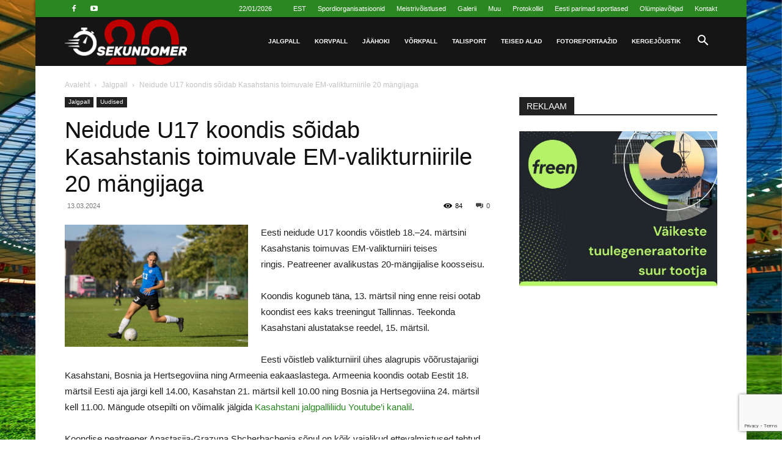

--- FILE ---
content_type: text/html; charset=UTF-8
request_url: https://www.sekundomer.ee/et/uudised/neidude-u17-koondis-soidab-kasahstanis-toimuvale-em-valikturniirile-20-mangijaga/
body_size: 40594
content:
<!doctype html >
<!--[if IE 8]>    <html class="ie8" lang="en"> <![endif]-->
<!--[if IE 9]>    <html class="ie9" lang="en"> <![endif]-->
<!--[if gt IE 8]><!--> <html lang="et"> <!--<![endif]-->
<head>
    
    <meta charset="UTF-8" />
    <meta name="viewport" content="width=device-width, initial-scale=1.0">
    <link rel="pingback" href="https://www.sekundomer.ee/xmlrpc.php" />
    <title>Neidude U17 koondis sõidab Kasahstanis toimuvale EM-valikturniirile 20 mängijaga | Секундомер</title>
	<style>img:is([sizes="auto" i], [sizes^="auto," i]) { contain-intrinsic-size: 3000px 1500px }</style>
	<link rel="alternate" hreflang="et" href="https://www.sekundomer.ee/et/uudised/neidude-u17-koondis-soidab-kasahstanis-toimuvale-em-valikturniirile-20-mangijaga/" />
<link rel="alternate" hreflang="x-default" href="https://www.sekundomer.ee/et/uudised/neidude-u17-koondis-soidab-kasahstanis-toimuvale-em-valikturniirile-20-mangijaga/" />
<link rel="icon" type="image/png" href="https://www.sekundomer.ee/wp-content/uploads/2024/05/osnovnoi_20_5.png"><meta name="dc.title" content="Neidude U17 koondis sõidab Kasahstanis toimuvale EM-valikturniirile 20 mängijaga | Секундомер">
<meta name="dc.description" content="Eesti neidude U17 koondis võistleb 18.–24. märtsini Kasahstanis toimuvas EM-valikturniiri teises ringis. Peatreener avalikustas 20-mängijalise koosseisu. Koondis koguneb täna, 13. märtsil ning enne reisi ootab koondist ees kaks treeningut Tallinnas. Teekonda Kasahstani alustatakse reedel, 15. märtsil. Eesti võistleb valikturniiril ühes alagrupis võõrustajariigi Kasahstani, Bosnia ja Hertsegoviina ning Armeenia eakaaslastega. Armeenia koondis&hellip;">
<meta name="dc.relation" content="https://www.sekundomer.ee/et/uudised/neidude-u17-koondis-soidab-kasahstanis-toimuvale-em-valikturniirile-20-mangijaga/">
<meta name="dc.source" content="https://www.sekundomer.ee/et/">
<meta name="dc.language" content="et">
<meta name="description" content="Eesti neidude U17 koondis võistleb 18.–24. märtsini Kasahstanis toimuvas EM-valikturniiri teises ringis. Peatreener avalikustas 20-mängijalise koosseisu. Koondis koguneb täna, 13. märtsil ning enne reisi ootab koondist ees kaks treeningut Tallinnas. Teekonda Kasahstani alustatakse reedel, 15. märtsil. Eesti võistleb valikturniiril ühes alagrupis võõrustajariigi Kasahstani, Bosnia ja Hertsegoviina ning Armeenia eakaaslastega. Armeenia koondis&hellip;">
<meta name="robots" content="index, follow, max-snippet:-1, max-image-preview:large, max-video-preview:-1">
<link rel="canonical" href="https://www.sekundomer.ee/et/uudised/neidude-u17-koondis-soidab-kasahstanis-toimuvale-em-valikturniirile-20-mangijaga/">
<meta property="og:url" content="https://www.sekundomer.ee/et/uudised/neidude-u17-koondis-soidab-kasahstanis-toimuvale-em-valikturniirile-20-mangijaga/">
<meta property="og:site_name" content="Секундомер">
<meta property="og:locale" content="et">
<meta property="og:type" content="article">
<meta property="article:author" content="https://www.facebook.com/profile.php?id=100064214195490">
<meta property="article:publisher" content="https://www.facebook.com/profile.php?id=100064214195490">
<meta property="article:section" content="Jalgpall">
<meta property="og:title" content="Neidude U17 koondis sõidab Kasahstanis toimuvale EM-valikturniirile 20 mängijaga | Секундомер">
<meta property="og:description" content="Eesti neidude U17 koondis võistleb 18.–24. märtsini Kasahstanis toimuvas EM-valikturniiri teises ringis. Peatreener avalikustas 20-mängijalise koosseisu. Koondis koguneb täna, 13. märtsil ning enne reisi ootab koondist ees kaks treeningut Tallinnas. Teekonda Kasahstani alustatakse reedel, 15. märtsil. Eesti võistleb valikturniiril ühes alagrupis võõrustajariigi Kasahstani, Bosnia ja Hertsegoviina ning Armeenia eakaaslastega. Armeenia koondis&hellip;">
<meta property="og:image" content="https://www.sekundomer.ee/wp-content/uploads/2024/03/dajana-smirnova-foto-katariina-peetson.jpg">
<meta property="og:image:secure_url" content="https://www.sekundomer.ee/wp-content/uploads/2024/03/dajana-smirnova-foto-katariina-peetson.jpg">
<meta property="og:image:width" content="640">
<meta property="og:image:height" content="427">
<meta name="twitter:card" content="summary">
<meta name="twitter:title" content="Neidude U17 koondis sõidab Kasahstanis toimuvale EM-valikturniirile 20 mängijaga | Секундомер">
<meta name="twitter:description" content="Eesti neidude U17 koondis võistleb 18.–24. märtsini Kasahstanis toimuvas EM-valikturniiri teises ringis. Peatreener avalikustas 20-mängijalise koosseisu. Koondis koguneb täna, 13. märtsil ning enne reisi ootab koondist ees kaks treeningut Tallinnas. Teekonda Kasahstani alustatakse reedel, 15. märtsil. Eesti võistleb valikturniiril ühes alagrupis võõrustajariigi Kasahstani, Bosnia ja Hertsegoviina ning Armeenia eakaaslastega. Armeenia koondis&hellip;">
<meta name="twitter:image" content="https://www.sekundomer.ee/wp-content/uploads/2024/03/dajana-smirnova-foto-katariina-peetson.jpg">
<link rel='dns-prefetch' href='//www.googletagmanager.com' />
<link rel='dns-prefetch' href='//pagead2.googlesyndication.com' />
<link rel="alternate" type="application/rss+xml" title="Секундомер &raquo; RSS" href="https://www.sekundomer.ee/et/feed/" />
<link rel="alternate" type="application/rss+xml" title="Секундомер &raquo; Kommentaaride RSS" href="https://www.sekundomer.ee/et/comments/feed/" />
<link rel="alternate" type="application/rss+xml" title="Секундомер &raquo; Neidude U17 koondis sõidab Kasahstanis toimuvale EM-valikturniirile 20 mängijaga Kommentaaride RSS" href="https://www.sekundomer.ee/et/uudised/neidude-u17-koondis-soidab-kasahstanis-toimuvale-em-valikturniirile-20-mangijaga/feed/" />
<script type="text/javascript">
/* <![CDATA[ */
window._wpemojiSettings = {"baseUrl":"https:\/\/s.w.org\/images\/core\/emoji\/15.0.3\/72x72\/","ext":".png","svgUrl":"https:\/\/s.w.org\/images\/core\/emoji\/15.0.3\/svg\/","svgExt":".svg","source":{"concatemoji":"https:\/\/www.sekundomer.ee\/wp-includes\/js\/wp-emoji-release.min.js?ver=6.7.4"}};
/*! This file is auto-generated */
!function(i,n){var o,s,e;function c(e){try{var t={supportTests:e,timestamp:(new Date).valueOf()};sessionStorage.setItem(o,JSON.stringify(t))}catch(e){}}function p(e,t,n){e.clearRect(0,0,e.canvas.width,e.canvas.height),e.fillText(t,0,0);var t=new Uint32Array(e.getImageData(0,0,e.canvas.width,e.canvas.height).data),r=(e.clearRect(0,0,e.canvas.width,e.canvas.height),e.fillText(n,0,0),new Uint32Array(e.getImageData(0,0,e.canvas.width,e.canvas.height).data));return t.every(function(e,t){return e===r[t]})}function u(e,t,n){switch(t){case"flag":return n(e,"\ud83c\udff3\ufe0f\u200d\u26a7\ufe0f","\ud83c\udff3\ufe0f\u200b\u26a7\ufe0f")?!1:!n(e,"\ud83c\uddfa\ud83c\uddf3","\ud83c\uddfa\u200b\ud83c\uddf3")&&!n(e,"\ud83c\udff4\udb40\udc67\udb40\udc62\udb40\udc65\udb40\udc6e\udb40\udc67\udb40\udc7f","\ud83c\udff4\u200b\udb40\udc67\u200b\udb40\udc62\u200b\udb40\udc65\u200b\udb40\udc6e\u200b\udb40\udc67\u200b\udb40\udc7f");case"emoji":return!n(e,"\ud83d\udc26\u200d\u2b1b","\ud83d\udc26\u200b\u2b1b")}return!1}function f(e,t,n){var r="undefined"!=typeof WorkerGlobalScope&&self instanceof WorkerGlobalScope?new OffscreenCanvas(300,150):i.createElement("canvas"),a=r.getContext("2d",{willReadFrequently:!0}),o=(a.textBaseline="top",a.font="600 32px Arial",{});return e.forEach(function(e){o[e]=t(a,e,n)}),o}function t(e){var t=i.createElement("script");t.src=e,t.defer=!0,i.head.appendChild(t)}"undefined"!=typeof Promise&&(o="wpEmojiSettingsSupports",s=["flag","emoji"],n.supports={everything:!0,everythingExceptFlag:!0},e=new Promise(function(e){i.addEventListener("DOMContentLoaded",e,{once:!0})}),new Promise(function(t){var n=function(){try{var e=JSON.parse(sessionStorage.getItem(o));if("object"==typeof e&&"number"==typeof e.timestamp&&(new Date).valueOf()<e.timestamp+604800&&"object"==typeof e.supportTests)return e.supportTests}catch(e){}return null}();if(!n){if("undefined"!=typeof Worker&&"undefined"!=typeof OffscreenCanvas&&"undefined"!=typeof URL&&URL.createObjectURL&&"undefined"!=typeof Blob)try{var e="postMessage("+f.toString()+"("+[JSON.stringify(s),u.toString(),p.toString()].join(",")+"));",r=new Blob([e],{type:"text/javascript"}),a=new Worker(URL.createObjectURL(r),{name:"wpTestEmojiSupports"});return void(a.onmessage=function(e){c(n=e.data),a.terminate(),t(n)})}catch(e){}c(n=f(s,u,p))}t(n)}).then(function(e){for(var t in e)n.supports[t]=e[t],n.supports.everything=n.supports.everything&&n.supports[t],"flag"!==t&&(n.supports.everythingExceptFlag=n.supports.everythingExceptFlag&&n.supports[t]);n.supports.everythingExceptFlag=n.supports.everythingExceptFlag&&!n.supports.flag,n.DOMReady=!1,n.readyCallback=function(){n.DOMReady=!0}}).then(function(){return e}).then(function(){var e;n.supports.everything||(n.readyCallback(),(e=n.source||{}).concatemoji?t(e.concatemoji):e.wpemoji&&e.twemoji&&(t(e.twemoji),t(e.wpemoji)))}))}((window,document),window._wpemojiSettings);
/* ]]> */
</script>
<style id='wp-emoji-styles-inline-css' type='text/css'>

	img.wp-smiley, img.emoji {
		display: inline !important;
		border: none !important;
		box-shadow: none !important;
		height: 1em !important;
		width: 1em !important;
		margin: 0 0.07em !important;
		vertical-align: -0.1em !important;
		background: none !important;
		padding: 0 !important;
	}
</style>
<style id='wpseopress-local-business-style-inline-css' type='text/css'>
span.wp-block-wpseopress-local-business-field{margin-right:8px}

</style>
<style id='wpseopress-table-of-contents-style-inline-css' type='text/css'>
.wp-block-wpseopress-table-of-contents li.active>a{font-weight:bold}

</style>
<link rel='stylesheet' id='contact-form-7-css' href='https://www.sekundomer.ee/wp-content/plugins/contact-form-7/includes/css/styles.css?ver=6.1.4' type='text/css' media='all' />
<link rel='stylesheet' id='ditty-news-ticker-font-css' href='https://www.sekundomer.ee/wp-content/plugins/ditty-news-ticker/legacy/inc/static/libs/fontastic/styles.css?ver=3.1.61' type='text/css' media='all' />
<link rel='stylesheet' id='ditty-news-ticker-css' href='https://www.sekundomer.ee/wp-content/plugins/ditty-news-ticker/legacy/inc/static/css/style.css?ver=3.1.61' type='text/css' media='all' />
<link rel='stylesheet' id='ditty-displays-css' href='https://www.sekundomer.ee/wp-content/plugins/ditty-news-ticker/assets/build/dittyDisplays.css?ver=3.1.61' type='text/css' media='all' />
<link rel='stylesheet' id='ditty-fontawesome-css' href='https://www.sekundomer.ee/wp-content/plugins/ditty-news-ticker/includes/libs/fontawesome-6.4.0/css/all.css?ver=6.4.0' type='text/css' media='' />
<link rel='stylesheet' id='widgetopts-styles-css' href='https://www.sekundomer.ee/wp-content/plugins/widget-options/assets/css/widget-options.css?ver=4.1.3' type='text/css' media='all' />
<link rel='stylesheet' id='wp-polls-css' href='https://www.sekundomer.ee/wp-content/plugins/wp-polls/polls-css.css?ver=2.77.3' type='text/css' media='all' />
<style id='wp-polls-inline-css' type='text/css'>
.wp-polls .pollbar {
	margin: 1px;
	font-size: 6px;
	line-height: 8px;
	height: 8px;
	background-image: url('https://www.sekundomer.ee/wp-content/plugins/wp-polls/images/default/pollbg.gif');
	border: 1px solid #c8c8c8;
}

</style>
<link rel='stylesheet' id='wpml-legacy-dropdown-click-0-css' href='https://www.sekundomer.ee/wp-content/plugins/sitepress-multilingual-cms/templates/language-switchers/legacy-dropdown-click/style.min.css?ver=1' type='text/css' media='all' />
<link rel='stylesheet' id='wpml-menu-item-0-css' href='https://www.sekundomer.ee/wp-content/plugins/sitepress-multilingual-cms/templates/language-switchers/menu-item/style.min.css?ver=1' type='text/css' media='all' />
<link rel='stylesheet' id='td-plugin-multi-purpose-css' href='https://www.sekundomer.ee/wp-content/plugins/td-composer/td-multi-purpose/style.css?ver=def8edc4e13d95bdf49953a9dce2f608' type='text/css' media='all' />
<link rel='stylesheet' id='td-theme-css' href='https://www.sekundomer.ee/wp-content/themes/Newspaper/style.css?ver=12.6.8' type='text/css' media='all' />
<style id='td-theme-inline-css' type='text/css'>@media (max-width:767px){.td-header-desktop-wrap{display:none}}@media (min-width:767px){.td-header-mobile-wrap{display:none}}</style>
<link rel='stylesheet' id='td-theme-child-css' href='https://www.sekundomer.ee/wp-content/themes/Newspaper-child/style.css?ver=12.6.8c' type='text/css' media='all' />
<link rel='stylesheet' id='td-legacy-framework-front-style-css' href='https://www.sekundomer.ee/wp-content/plugins/td-composer/legacy/Newspaper/assets/css/td_legacy_main.css?ver=def8edc4e13d95bdf49953a9dce2f608' type='text/css' media='all' />
<link rel='stylesheet' id='td-standard-pack-framework-front-style-css' href='https://www.sekundomer.ee/wp-content/plugins/td-standard-pack/Newspaper/assets/css/td_standard_pack_main.css?ver=1b3d5bf2c64738aa07b4643e31257da9' type='text/css' media='all' />
<link rel='stylesheet' id='td-theme-demo-style-css' href='https://www.sekundomer.ee/wp-content/plugins/td-composer/legacy/Newspaper/includes/demos/sport/demo_style.css?ver=12.6.8' type='text/css' media='all' />
<script type="text/javascript" id="wpml-cookie-js-extra">
/* <![CDATA[ */
var wpml_cookies = {"wp-wpml_current_language":{"value":"et","expires":1,"path":"\/"}};
var wpml_cookies = {"wp-wpml_current_language":{"value":"et","expires":1,"path":"\/"}};
/* ]]> */
</script>
<script type="text/javascript" src="https://www.sekundomer.ee/wp-content/plugins/sitepress-multilingual-cms/res/js/cookies/language-cookie.js?ver=486900" id="wpml-cookie-js" defer="defer" data-wp-strategy="defer"></script>
<script type="text/javascript" src="https://www.sekundomer.ee/wp-includes/js/jquery/jquery.min.js?ver=3.7.1" id="jquery-core-js"></script>
<script type="text/javascript" src="https://www.sekundomer.ee/wp-includes/js/jquery/jquery-migrate.min.js?ver=3.4.1" id="jquery-migrate-js"></script>
<script type="text/javascript" src="https://www.sekundomer.ee/wp-content/plugins/sitepress-multilingual-cms/templates/language-switchers/legacy-dropdown-click/script.min.js?ver=1" id="wpml-legacy-dropdown-click-0-js"></script>

<!-- Google tag (gtag.js) snippet added by Site Kit -->
<!-- Google Analytics snippet added by Site Kit -->
<script type="text/javascript" src="https://www.googletagmanager.com/gtag/js?id=GT-P82NGK3" id="google_gtagjs-js" async></script>
<script type="text/javascript" id="google_gtagjs-js-after">
/* <![CDATA[ */
window.dataLayer = window.dataLayer || [];function gtag(){dataLayer.push(arguments);}
gtag("set","linker",{"domains":["www.sekundomer.ee"]});
gtag("js", new Date());
gtag("set", "developer_id.dZTNiMT", true);
gtag("config", "GT-P82NGK3");
/* ]]> */
</script>
<link rel="https://api.w.org/" href="https://www.sekundomer.ee/et/wp-json/" /><link rel="alternate" title="JSON" type="application/json" href="https://www.sekundomer.ee/et/wp-json/wp/v2/posts/160551" /><link rel="alternate" title="oEmbed (JSON)" type="application/json+oembed" href="https://www.sekundomer.ee/et/wp-json/oembed/1.0/embed?url=https%3A%2F%2Fwww.sekundomer.ee%2Fet%2Fuudised%2Fneidude-u17-koondis-soidab-kasahstanis-toimuvale-em-valikturniirile-20-mangijaga%2F" />
<link rel="alternate" title="oEmbed (XML)" type="text/xml+oembed" href="https://www.sekundomer.ee/et/wp-json/oembed/1.0/embed?url=https%3A%2F%2Fwww.sekundomer.ee%2Fet%2Fuudised%2Fneidude-u17-koondis-soidab-kasahstanis-toimuvale-em-valikturniirile-20-mangijaga%2F&#038;format=xml" />
<meta name="generator" content="WPML ver:4.8.6 stt:15,45;" />
<meta name="generator" content="Site Kit by Google 1.168.0" />
<!-- Google AdSense meta tags added by Site Kit -->
<meta name="google-adsense-platform-account" content="ca-host-pub-2644536267352236">
<meta name="google-adsense-platform-domain" content="sitekit.withgoogle.com">
<!-- End Google AdSense meta tags added by Site Kit -->
<style type="text/css">.recentcomments a{display:inline !important;padding:0 !important;margin:0 !important;}</style>
<!-- Google AdSense snippet added by Site Kit -->
<script type="text/javascript" async="async" src="https://pagead2.googlesyndication.com/pagead/js/adsbygoogle.js?client=ca-pub-4200189591218518&amp;host=ca-host-pub-2644536267352236" crossorigin="anonymous"></script>

<!-- End Google AdSense snippet added by Site Kit -->

    <script>
    window.dataLayer = window.dataLayer || [];
    function gtag() { dataLayer.push(arguments); }
    gtag('consent', 'default', {
        'ad_user_data': 'denied',
        'ad_personalization': 'denied',
        'ad_storage': 'denied',
        'analytics_storage': 'denied',
        'wait_for_update': 500,
      }); 
gtag('js', new Date()); 
gtag('config', 'G-GVR8QJ798G');
</script><meta name="generator" content="Powered by Slider Revolution 6.7.7 - responsive, Mobile-Friendly Slider Plugin for WordPress with comfortable drag and drop interface." />

<!-- JS generated by theme -->

<script type="text/javascript" id="td-generated-header-js">
    
    

	    var tdBlocksArray = []; //here we store all the items for the current page

	    // td_block class - each ajax block uses a object of this class for requests
	    function tdBlock() {
		    this.id = '';
		    this.block_type = 1; //block type id (1-234 etc)
		    this.atts = '';
		    this.td_column_number = '';
		    this.td_current_page = 1; //
		    this.post_count = 0; //from wp
		    this.found_posts = 0; //from wp
		    this.max_num_pages = 0; //from wp
		    this.td_filter_value = ''; //current live filter value
		    this.is_ajax_running = false;
		    this.td_user_action = ''; // load more or infinite loader (used by the animation)
		    this.header_color = '';
		    this.ajax_pagination_infinite_stop = ''; //show load more at page x
	    }

        // td_js_generator - mini detector
        ( function () {
            var htmlTag = document.getElementsByTagName("html")[0];

	        if ( navigator.userAgent.indexOf("MSIE 10.0") > -1 ) {
                htmlTag.className += ' ie10';
            }

            if ( !!navigator.userAgent.match(/Trident.*rv\:11\./) ) {
                htmlTag.className += ' ie11';
            }

	        if ( navigator.userAgent.indexOf("Edge") > -1 ) {
                htmlTag.className += ' ieEdge';
            }

            if ( /(iPad|iPhone|iPod)/g.test(navigator.userAgent) ) {
                htmlTag.className += ' td-md-is-ios';
            }

            var user_agent = navigator.userAgent.toLowerCase();
            if ( user_agent.indexOf("android") > -1 ) {
                htmlTag.className += ' td-md-is-android';
            }

            if ( -1 !== navigator.userAgent.indexOf('Mac OS X')  ) {
                htmlTag.className += ' td-md-is-os-x';
            }

            if ( /chrom(e|ium)/.test(navigator.userAgent.toLowerCase()) ) {
               htmlTag.className += ' td-md-is-chrome';
            }

            if ( -1 !== navigator.userAgent.indexOf('Firefox') ) {
                htmlTag.className += ' td-md-is-firefox';
            }

            if ( -1 !== navigator.userAgent.indexOf('Safari') && -1 === navigator.userAgent.indexOf('Chrome') ) {
                htmlTag.className += ' td-md-is-safari';
            }

            if( -1 !== navigator.userAgent.indexOf('IEMobile') ){
                htmlTag.className += ' td-md-is-iemobile';
            }

        })();

        var tdLocalCache = {};

        ( function () {
            "use strict";

            tdLocalCache = {
                data: {},
                remove: function (resource_id) {
                    delete tdLocalCache.data[resource_id];
                },
                exist: function (resource_id) {
                    return tdLocalCache.data.hasOwnProperty(resource_id) && tdLocalCache.data[resource_id] !== null;
                },
                get: function (resource_id) {
                    return tdLocalCache.data[resource_id];
                },
                set: function (resource_id, cachedData) {
                    tdLocalCache.remove(resource_id);
                    tdLocalCache.data[resource_id] = cachedData;
                }
            };
        })();

    
    
var td_viewport_interval_list=[{"limitBottom":767,"sidebarWidth":228},{"limitBottom":1018,"sidebarWidth":300},{"limitBottom":1140,"sidebarWidth":324}];
var tds_general_modal_image="yes";
var tds_video_playing_one="enabled";
var tds_video_lazy="enabled";
var tdc_is_installed="yes";
var td_ajax_url="https:\/\/www.sekundomer.ee\/wp-admin\/admin-ajax.php?td_theme_name=Newspaper&v=12.6.8";
var td_get_template_directory_uri="https:\/\/www.sekundomer.ee\/wp-content\/plugins\/td-composer\/legacy\/common";
var tds_snap_menu="smart_snap_always";
var tds_logo_on_sticky="show_header_logo";
var tds_header_style="6";
var td_please_wait="Please wait...";
var td_email_user_pass_incorrect="User or password incorrect!";
var td_email_user_incorrect="Email or username incorrect!";
var td_email_incorrect="Email incorrect!";
var td_user_incorrect="Username incorrect!";
var td_email_user_empty="Email or username empty!";
var td_pass_empty="Pass empty!";
var td_pass_pattern_incorrect="Invalid Pass Pattern!";
var td_retype_pass_incorrect="Retyped Pass incorrect!";
var tds_more_articles_on_post_enable="show";
var tds_more_articles_on_post_time_to_wait="3";
var tds_more_articles_on_post_pages_distance_from_top=0;
var tds_captcha="";
var tds_theme_color_site_wide="#2a8721";
var tds_smart_sidebar="enabled";
var tdThemeName="Newspaper";
var tdThemeNameWl="Newspaper";
var td_magnific_popup_translation_tPrev="Previous (Left arrow key)";
var td_magnific_popup_translation_tNext="Next (Right arrow key)";
var td_magnific_popup_translation_tCounter="%curr% of %total%";
var td_magnific_popup_translation_ajax_tError="The content from %url% could not be loaded.";
var td_magnific_popup_translation_image_tError="The image #%curr% could not be loaded.";
var tdBlockNonce="a25c149be5";
var tdMobileMenu="enabled";
var tdMobileSearch="enabled";
var tdsDateFormat="d\/m\/Y";
var tdDateNamesI18n={"month_names":["jaanuar","veebruar","m\u00e4rts","aprill","mai","juuni","juuli","august","september","oktoober","november","detsember"],"month_names_short":["jaan.","veebr.","m\u00e4rts","apr.","mai","juuni","juuli","aug.","sept.","okt.","nov.","dets."],"day_names":["P\u00fchap\u00e4ev","Esmasp\u00e4ev","Teisip\u00e4ev","Kolmap\u00e4ev","Neljap\u00e4ev","Reede","Laup\u00e4ev"],"day_names_short":["P","E","T","K","N","R","L"]};
var tdb_modal_confirm="Save";
var tdb_modal_cancel="Cancel";
var tdb_modal_confirm_alt="Yes";
var tdb_modal_cancel_alt="No";
var td_deploy_mode="deploy";
var td_ad_background_click_link="";
var td_ad_background_click_target="";
</script>




<script type="application/ld+json">
    {
        "@context": "https://schema.org",
        "@type": "BreadcrumbList",
        "itemListElement": [
            {
                "@type": "ListItem",
                "position": 1,
                "item": {
                    "@type": "WebSite",
                    "@id": "https://www.sekundomer.ee/et//",
                    "name": "Avaleht"
                }
            },
            {
                "@type": "ListItem",
                "position": 2,
                    "item": {
                    "@type": "WebPage",
                    "@id": "https://www.sekundomer.ee/et/category/jalgpall/",
                    "name": "Jalgpall"
                }
            }
            ,{
                "@type": "ListItem",
                "position": 3,
                    "item": {
                    "@type": "WebPage",
                    "@id": "https://www.sekundomer.ee/et/uudised/neidude-u17-koondis-soidab-kasahstanis-toimuvale-em-valikturniirile-20-mangijaga/",
                    "name": "Neidude U17 koondis sõidab Kasahstanis toimuvale EM-valikturniirile 20 mängijaga"                                
                }
            }    
        ]
    }
</script>
<link rel="icon" href="https://www.sekundomer.ee/wp-content/uploads/2015/07/cropped-favicon-32x32.png" sizes="32x32" />
<link rel="icon" href="https://www.sekundomer.ee/wp-content/uploads/2015/07/cropped-favicon-192x192.png" sizes="192x192" />
<link rel="apple-touch-icon" href="https://www.sekundomer.ee/wp-content/uploads/2015/07/cropped-favicon-180x180.png" />
<meta name="msapplication-TileImage" content="https://www.sekundomer.ee/wp-content/uploads/2015/07/cropped-favicon-270x270.png" />
<script>function setREVStartSize(e){
			//window.requestAnimationFrame(function() {
				window.RSIW = window.RSIW===undefined ? window.innerWidth : window.RSIW;
				window.RSIH = window.RSIH===undefined ? window.innerHeight : window.RSIH;
				try {
					var pw = document.getElementById(e.c).parentNode.offsetWidth,
						newh;
					pw = pw===0 || isNaN(pw) || (e.l=="fullwidth" || e.layout=="fullwidth") ? window.RSIW : pw;
					e.tabw = e.tabw===undefined ? 0 : parseInt(e.tabw);
					e.thumbw = e.thumbw===undefined ? 0 : parseInt(e.thumbw);
					e.tabh = e.tabh===undefined ? 0 : parseInt(e.tabh);
					e.thumbh = e.thumbh===undefined ? 0 : parseInt(e.thumbh);
					e.tabhide = e.tabhide===undefined ? 0 : parseInt(e.tabhide);
					e.thumbhide = e.thumbhide===undefined ? 0 : parseInt(e.thumbhide);
					e.mh = e.mh===undefined || e.mh=="" || e.mh==="auto" ? 0 : parseInt(e.mh,0);
					if(e.layout==="fullscreen" || e.l==="fullscreen")
						newh = Math.max(e.mh,window.RSIH);
					else{
						e.gw = Array.isArray(e.gw) ? e.gw : [e.gw];
						for (var i in e.rl) if (e.gw[i]===undefined || e.gw[i]===0) e.gw[i] = e.gw[i-1];
						e.gh = e.el===undefined || e.el==="" || (Array.isArray(e.el) && e.el.length==0)? e.gh : e.el;
						e.gh = Array.isArray(e.gh) ? e.gh : [e.gh];
						for (var i in e.rl) if (e.gh[i]===undefined || e.gh[i]===0) e.gh[i] = e.gh[i-1];
											
						var nl = new Array(e.rl.length),
							ix = 0,
							sl;
						e.tabw = e.tabhide>=pw ? 0 : e.tabw;
						e.thumbw = e.thumbhide>=pw ? 0 : e.thumbw;
						e.tabh = e.tabhide>=pw ? 0 : e.tabh;
						e.thumbh = e.thumbhide>=pw ? 0 : e.thumbh;
						for (var i in e.rl) nl[i] = e.rl[i]<window.RSIW ? 0 : e.rl[i];
						sl = nl[0];
						for (var i in nl) if (sl>nl[i] && nl[i]>0) { sl = nl[i]; ix=i;}
						var m = pw>(e.gw[ix]+e.tabw+e.thumbw) ? 1 : (pw-(e.tabw+e.thumbw)) / (e.gw[ix]);
						newh =  (e.gh[ix] * m) + (e.tabh + e.thumbh);
					}
					var el = document.getElementById(e.c);
					if (el!==null && el) el.style.height = newh+"px";
					el = document.getElementById(e.c+"_wrapper");
					if (el!==null && el) {
						el.style.height = newh+"px";
						el.style.display = "block";
					}
				} catch(e){
					console.log("Failure at Presize of Slider:" + e)
				}
			//});
		  };</script>

<!-- Button style compiled by theme -->

<style>.tdm-btn-style1{background-color:#2a8721}.tdm-btn-style2:before{border-color:#2a8721}.tdm-btn-style2{color:#2a8721}.tdm-btn-style3{-webkit-box-shadow:0 2px 16px #2a8721;-moz-box-shadow:0 2px 16px #2a8721;box-shadow:0 2px 16px #2a8721}.tdm-btn-style3:hover{-webkit-box-shadow:0 4px 26px #2a8721;-moz-box-shadow:0 4px 26px #2a8721;box-shadow:0 4px 26px #2a8721}</style>

	<style id="tdw-css-placeholder"></style></head>

<body class="post-template-default single single-post postid-160551 single-format-standard td-standard-pack neidude-u17-koondis-soidab-kasahstanis-toimuvale-em-valikturniirile-20-mangijaga global-block-template-1 td-sport-stack single_template_1 td-wpml td-boxed-layout" itemscope="itemscope" itemtype="https://schema.org/WebPage">

<div class="td-scroll-up" data-style="style1"><i class="td-icon-menu-up"></i></div>
    <div class="td-menu-background" style="visibility:hidden"></div>
<div id="td-mobile-nav" style="visibility:hidden">
    <div class="td-mobile-container">
        <!-- mobile menu top section -->
        <div class="td-menu-socials-wrap">
            <!-- socials -->
            <div class="td-menu-socials">
                
        <span class="td-social-icon-wrap">
            <a target="_blank" rel="nofollow" href="https://www.facebook.com/profile.php?id=100064214195490" title="Facebook">
                <i class="td-icon-font td-icon-facebook"></i>
                <span style="display: none">Facebook</span>
            </a>
        </span>
        <span class="td-social-icon-wrap">
            <a target="_blank" rel="nofollow" href="https://www.youtube.com/channel/UCxwNUmcE6tBqoEwI5gsV-aw" title="Youtube">
                <i class="td-icon-font td-icon-youtube"></i>
                <span style="display: none">Youtube</span>
            </a>
        </span>            </div>
            <!-- close button -->
            <div class="td-mobile-close">
                <span><i class="td-icon-close-mobile"></i></span>
            </div>
        </div>

        <!-- login section -->
        
        <!-- menu section -->
        <div class="td-mobile-content">
            <div class="menu-glavnoe-menyu-vidy-sporta-estonian-container"><ul id="menu-glavnoe-menyu-vidy-sporta-estonian" class="td-mobile-main-menu"><li id="menu-item-88502" class="menu-item menu-item-type-taxonomy menu-item-object-category current-post-ancestor current-menu-parent current-post-parent menu-item-first menu-item-88502"><a href="https://www.sekundomer.ee/et/category/jalgpall/">Jalgpall</a></li>
<li id="menu-item-88503" class="menu-item menu-item-type-taxonomy menu-item-object-category menu-item-88503"><a href="https://www.sekundomer.ee/et/category/korvpall/">Korvpall</a></li>
<li id="menu-item-88504" class="menu-item menu-item-type-taxonomy menu-item-object-category menu-item-88504"><a href="https://www.sekundomer.ee/et/category/jaahoki/">Jäähoki</a></li>
<li id="menu-item-88505" class="menu-item menu-item-type-taxonomy menu-item-object-category menu-item-88505"><a href="https://www.sekundomer.ee/et/category/vorkpall/">võrkpall</a></li>
<li id="menu-item-88506" class="menu-item menu-item-type-taxonomy menu-item-object-category menu-item-has-children menu-item-88506"><a href="https://www.sekundomer.ee/et/category/talisport/">Talisport<i class="td-icon-menu-right td-element-after"></i></a>
<ul class="sub-menu">
	<li id="menu-item-0" class="menu-item-0"><a href="https://www.sekundomer.ee/et/category/talisport/iluuisutamine/">Iluuisutamine</a></li>
	<li class="menu-item-0"><a href="https://www.sekundomer.ee/et/category/talisport/kahevoistlus/">Kahevõistlus</a></li>
	<li class="menu-item-0"><a href="https://www.sekundomer.ee/et/category/talisport/laskesuusatamine/">Laskesuusatamine</a></li>
	<li class="menu-item-0"><a href="https://www.sekundomer.ee/et/category/talisport/murdmaa/">Murdmaasuusatamine</a></li>
	<li class="menu-item-0"><a href="https://www.sekundomer.ee/et/category/talisport/suusahupe/">Suusahüpe</a></li>
</ul>
</li>
<li id="menu-item-88507" class="menu-item menu-item-type-taxonomy menu-item-object-category menu-item-has-children menu-item-88507"><a href="https://www.sekundomer.ee/et/category/teised-alad/">Teised alad<i class="td-icon-menu-right td-element-after"></i></a>
<ul class="sub-menu">
	<li class="menu-item-0"><a href="https://www.sekundomer.ee/et/category/teised-alad/jalgratas/">Jalgratas</a></li>
	<li class="menu-item-0"><a href="https://www.sekundomer.ee/et/category/teised-alad/judo/">Judo</a></li>
	<li class="menu-item-0"><a href="https://www.sekundomer.ee/et/category/teised-alad/kabe/">Kabe</a></li>
	<li class="menu-item-0"><a href="https://www.sekundomer.ee/et/category/teised-alad/kasipall/">Käsipall</a></li>
	<li class="menu-item-0"><a href="https://www.sekundomer.ee/et/category/teised-alad/koerte-luitekross/">Koerte luitekross</a></li>
	<li class="menu-item-0"><a href="https://www.sekundomer.ee/et/category/teised-alad/laskmine/">Laskmine</a></li>
	<li class="menu-item-0"><a href="https://www.sekundomer.ee/et/category/teised-alad/lauatennis/">Lauatennis</a></li>
	<li class="menu-item-0"><a href="https://www.sekundomer.ee/et/category/teised-alad/maadlus/">Maadlus</a></li>
	<li class="menu-item-0"><a href="https://www.sekundomer.ee/et/category/teised-alad/male/">Male</a></li>
	<li class="menu-item-0"><a href="https://www.sekundomer.ee/et/category/teised-alad/petank/">Petank</a></li>
	<li class="menu-item-0"><a href="https://www.sekundomer.ee/et/category/teised-alad/poks/">Poks</a></li>
	<li class="menu-item-0"><a href="https://www.sekundomer.ee/et/category/teised-alad/purjetamine/">Purjetamine</a></li>
	<li class="menu-item-0"><a href="https://www.sekundomer.ee/et/category/teised-alad/rulluisusport/">Rulluisusport</a></li>
	<li class="menu-item-0"><a href="https://www.sekundomer.ee/et/category/teised-alad/saalihoki/">Saalihoki</a></li>
	<li class="menu-item-0"><a href="https://www.sekundomer.ee/et/category/teised-alad/saalijalgpall/">Saalijalgpall</a></li>
	<li class="menu-item-0"><a href="https://www.sekundomer.ee/et/category/teised-alad/soudmine/">Sõudmine</a></li>
	<li class="menu-item-0"><a href="https://www.sekundomer.ee/et/category/teised-alad/sulgpall/">Sulgpall</a></li>
	<li class="menu-item-0"><a href="https://www.sekundomer.ee/et/category/teised-alad/sumo/">Sumo</a></li>
	<li class="menu-item-0"><a href="https://www.sekundomer.ee/et/category/teised-alad/ujumine/">Ujumine</a></li>
	<li class="menu-item-0"><a href="https://www.sekundomer.ee/et/category/teised-alad/vehklemine/">Vehklemine</a></li>
	<li class="menu-item-0"><a href="https://www.sekundomer.ee/et/category/teised-alad/vibulaskmine/">Vibulaskmine</a></li>
	<li class="menu-item-0"><a href="https://www.sekundomer.ee/et/category/teised-alad/voimlemine/">Võimlemine</a></li>
	<li class="menu-item-0"><a href="https://www.sekundomer.ee/et/category/teised-alad/aeroobika/">Аeroobika</a></li>
	<li class="menu-item-0"><a href="https://www.sekundomer.ee/et/category/teised-alad/autosport/">Аutosport</a></li>
	<li class="menu-item-0"><a href="https://www.sekundomer.ee/et/category/teised-alad/motosport/">Моtosport</a></li>
	<li class="menu-item-0"><a href="https://www.sekundomer.ee/et/category/teised-alad/orienteerumine/">Оrienteerumine</a></li>
	<li class="menu-item-0"><a href="https://www.sekundomer.ee/et/category/teised-alad/tostmine/">Тõstmine</a></li>
	<li class="menu-item-0"><a href="https://www.sekundomer.ee/et/category/teised-alad/tennis/">Теnnis</a></li>
</ul>
</li>
<li id="menu-item-88508" class="menu-item menu-item-type-taxonomy menu-item-object-category menu-item-88508"><a href="https://www.sekundomer.ee/et/category/fotoreportaazid/">Fotoreportaažid</a></li>
<li id="menu-item-88509" class="menu-item menu-item-type-taxonomy menu-item-object-category menu-item-88509"><a href="https://www.sekundomer.ee/et/category/kergejoustik/">Kergejõustik</a></li>
</ul></div>        </div>
    </div>

    <!-- register/login section -->
    </div><div class="td-search-background" style="visibility:hidden"></div>
<div class="td-search-wrap-mob" style="visibility:hidden">
	<div class="td-drop-down-search">
		<form method="get" class="td-search-form" action="https://www.sekundomer.ee/et/">
			<!-- close button -->
			<div class="td-search-close">
				<span><i class="td-icon-close-mobile"></i></span>
			</div>
			<div role="search" class="td-search-input">
				<span>Search</span>
				<input id="td-header-search-mob" type="text" value="" name="s" autocomplete="off" />
			</div>
		</form>
		<div id="td-aj-search-mob" class="td-ajax-search-flex"></div>
	</div>
</div>

    <div id="td-outer-wrap" class="td-theme-wrap">
    
        
            <div class="tdc-header-wrap ">

            <!--
Header style 6
-->


<div class="td-header-wrap td-header-style-6 ">
    
    <div class="td-header-top-menu-full td-container-wrap ">
        <div class="td-container td-header-row td-header-top-menu">
            
    <div class="top-bar-style-2">
        <div class="td-header-sp-top-widget">
    
    
        
        <span class="td-social-icon-wrap">
            <a target="_blank" rel="nofollow" href="https://www.facebook.com/profile.php?id=100064214195490" title="Facebook">
                <i class="td-icon-font td-icon-facebook"></i>
                <span style="display: none">Facebook</span>
            </a>
        </span>
        <span class="td-social-icon-wrap">
            <a target="_blank" rel="nofollow" href="https://www.youtube.com/channel/UCxwNUmcE6tBqoEwI5gsV-aw" title="Youtube">
                <i class="td-icon-font td-icon-youtube"></i>
                <span style="display: none">Youtube</span>
            </a>
        </span>    </div>

        
<div class="td-header-sp-top-menu">


	        <div class="td_data_time">
            <div style="visibility:hidden;">

                22/01/2026
            </div>
        </div>
    <div class="menu-top-container"><ul id="menu-verhnee-menyu-estonian" class="top-header-menu"><li id="menu-item-wpml-ls-214-et" class="menu-item wpml-ls-slot-214 wpml-ls-item wpml-ls-item-et wpml-ls-current-language wpml-ls-menu-item wpml-ls-first-item menu-item-type-wpml_ls_menu_item menu-item-object-wpml_ls_menu_item menu-item-has-children menu-item-first td-menu-item td-normal-menu menu-item-wpml-ls-214-et"><a href="https://www.sekundomer.ee/et/uudised/neidude-u17-koondis-soidab-kasahstanis-toimuvale-em-valikturniirile-20-mangijaga/" role="menuitem"><span class="wpml-ls-native" lang="et">EST</span></a>
<ul class="sub-menu">
	<li id="menu-item-wpml-ls-214-ru" class="menu-item wpml-ls-slot-214 wpml-ls-item wpml-ls-item-ru wpml-ls-menu-item wpml-ls-last-item menu-item-type-wpml_ls_menu_item menu-item-object-wpml_ls_menu_item td-menu-item td-normal-menu menu-item-wpml-ls-214-ru"><a href="https://www.sekundomer.ee/ru/" title="Switch to RUS(RUS)" aria-label="Switch to RUS(RUS)" role="menuitem"><span class="wpml-ls-native" lang="ru">RUS</span></a></li>
</ul>
</li>
<li id="menu-item-99207" class="menu-item menu-item-type-custom menu-item-object-custom menu-item-has-children td-menu-item td-normal-menu menu-item-99207"><a href="https://www.sekundomer.ee/et/?page_id=99201&#038;preview=true">Spordiorganisatsioonid</a>
<ul class="sub-menu">
	<li id="menu-item-159576" class="menu-item menu-item-type-post_type menu-item-object-page td-menu-item td-normal-menu menu-item-159576"><a href="https://www.sekundomer.ee/et/spordiorganisatsioonid/">Spordiorganisatsioonid</a></li>
</ul>
</li>
<li id="menu-item-88487" class="menu-item menu-item-type-custom menu-item-object-custom menu-item-has-children td-menu-item td-normal-menu menu-item-88487"><a href="#">Meistrivõistlused</a>
<ul class="sub-menu">
	<li id="menu-item-88488" class="menu-item menu-item-type-post_type menu-item-object-page td-menu-item td-normal-menu menu-item-88488"><a href="https://www.sekundomer.ee/et/chempionaty/xokkej-liga-masterov/" title="Хоккей. Чемпионат Эстонии.">Hoki. Eesti meistrivõistlused, meistrite liiga.</a></li>
	<li id="menu-item-166075" class="menu-item menu-item-type-post_type menu-item-object-page td-menu-item td-normal-menu menu-item-166075"><a href="https://www.sekundomer.ee/et/chempionaty/eesti-lati-korvpalliliiga/">Eesti Läti korvpalliliiga</a></li>
	<li id="menu-item-88489" class="menu-item menu-item-type-post_type menu-item-object-page td-menu-item td-normal-menu menu-item-88489"><a href="https://www.sekundomer.ee/et/chempionaty/futbol-chempionat-estonii-liga-masterov/" title="Футбол. Чемпионат Эстонии, Премиум лига.">Jalgpall. Eesti meistrivõistlused, Premium liiga.</a></li>
	<li id="menu-item-166118" class="menu-item menu-item-type-post_type menu-item-object-page td-menu-item td-normal-menu menu-item-166118"><a href="https://www.sekundomer.ee/et/chempionaty/balti-meeste-vorkpalliliiga-2024-2025/">Balti meeste võrkpalliliiga 2024/2025</a></li>
	<li id="menu-item-117470" class="menu-item menu-item-type-post_type menu-item-object-page td-menu-item td-normal-menu menu-item-117470"><a href="https://www.sekundomer.ee/et/chempionaty/saalijalgpall-eesti-meistrivoistlused-meistrite-liiga/">Saalijalgpall. Eesti meistrivõistlused, meistrite liiga</a></li>
</ul>
</li>
<li id="menu-item-88490" class="menu-item menu-item-type-custom menu-item-object-custom menu-item-has-children td-menu-item td-normal-menu menu-item-88490"><a href="#">Galerii</a>
<ul class="sub-menu">
	<li id="menu-item-88491" class="menu-item menu-item-type-post_type menu-item-object-page td-menu-item td-normal-menu menu-item-88491"><a href="https://www.sekundomer.ee/et/photos/me-tunneme-neid/" title="Мы их знаем">Me tunneme neid</a></li>
	<li id="menu-item-88492" class="menu-item menu-item-type-post_type menu-item-object-page td-menu-item td-normal-menu menu-item-88492"><a href="https://www.sekundomer.ee/et/photos/fotogalereya/" title="Pildigalerii">Galerii</a></li>
</ul>
</li>
<li id="menu-item-88493" class="menu-item menu-item-type-custom menu-item-object-custom menu-item-has-children td-menu-item td-normal-menu menu-item-88493"><a href="#">Muu</a>
<ul class="sub-menu">
	<li id="menu-item-168096" class="menu-item menu-item-type-custom menu-item-object-custom td-menu-item td-normal-menu menu-item-168096"><a href="https://www.sekundomer.ee/et/arxivnye-materialy-et/fis-cross-countri-world-cup-2024-2025/">FIS  Cross-Country World Cup 2024/2025</a></li>
	<li id="menu-item-164919" class="menu-item menu-item-type-custom menu-item-object-custom td-menu-item td-normal-menu menu-item-164919"><a href="https://www.sekundomer.ee/et/olumpiamangud/">Pariis 2024</a></li>
	<li id="menu-item-88495" class="menu-item menu-item-type-custom menu-item-object-custom td-menu-item td-normal-menu menu-item-88495"><a href="https://www.youtube.com/channel/UCxwNUmcE6tBqoEwI5gsV-aw?view_as=subscriber">Viimane video</a></li>
	<li id="menu-item-159584" class="menu-item menu-item-type-post_type menu-item-object-page td-menu-item td-normal-menu menu-item-159584"><a href="https://www.sekundomer.ee/et/seriavoistlused/">Seriavõistlused</a></li>
	<li id="menu-item-88497" class="menu-item menu-item-type-post_type menu-item-object-page td-menu-item td-normal-menu menu-item-88497"><a href="https://www.sekundomer.ee/et/soyuz-sporta/nas-blagodaryat/" title="Tänan meid">Tänavad meid</a></li>
</ul>
</li>
<li id="menu-item-88498" class="menu-item menu-item-type-post_type menu-item-object-page menu-item-has-children td-menu-item td-normal-menu menu-item-88498"><a href="https://www.sekundomer.ee/et/protokoly/" title="Протоколы">Protokollid</a>
<ul class="sub-menu">
	<li id="menu-item-88499" class="menu-item menu-item-type-custom menu-item-object-custom td-menu-item td-normal-menu menu-item-88499"><a href="https://www.sekundomer.ee/protokoly/2020-2/">2020</a></li>
	<li id="menu-item-120580" class="menu-item menu-item-type-post_type menu-item-object-page td-menu-item td-normal-menu menu-item-120580"><a href="https://www.sekundomer.ee/et/protokoly/2021-2/">2021</a></li>
	<li id="menu-item-135960" class="menu-item menu-item-type-post_type menu-item-object-page td-menu-item td-normal-menu menu-item-135960"><a href="https://www.sekundomer.ee/et/protokoly/2022-2/">2022</a></li>
	<li id="menu-item-150159" class="menu-item menu-item-type-post_type menu-item-object-page td-menu-item td-normal-menu menu-item-150159"><a href="https://www.sekundomer.ee/et/protokoly/2023-2/">2023</a></li>
	<li id="menu-item-158325" class="menu-item menu-item-type-post_type menu-item-object-page td-menu-item td-normal-menu menu-item-158325"><a href="https://www.sekundomer.ee/et/protokoly/2024-2/">2024</a></li>
	<li id="menu-item-170498" class="menu-item menu-item-type-post_type menu-item-object-page td-menu-item td-normal-menu menu-item-170498"><a href="https://www.sekundomer.ee/et/protokoly/2025-2/">2025</a></li>
	<li id="menu-item-178692" class="menu-item menu-item-type-custom menu-item-object-custom td-menu-item td-normal-menu menu-item-178692"><a href="https://www.sekundomer.ee/et/protokoly/">2026</a></li>
</ul>
</li>
<li id="menu-item-99260" class="menu-item menu-item-type-custom menu-item-object-custom td-menu-item td-normal-menu menu-item-99260"><a href="https://www.sekundomer.ee/et/?page_id=99256&#038;preview=true">Eesti parimad sportlased</a></li>
<li id="menu-item-159606" class="menu-item menu-item-type-post_type menu-item-object-page td-menu-item td-normal-menu menu-item-159606"><a href="https://www.sekundomer.ee/et/eesti-olumpiavoitjad/">Olümpiavõitjad</a></li>
<li id="menu-item-88501" class="menu-item menu-item-type-post_type menu-item-object-page td-menu-item td-normal-menu menu-item-88501"><a href="https://www.sekundomer.ee/et/about/">Kontakt</a></li>
</ul></div></div>
    </div>

<!-- LOGIN MODAL -->

                <div id="login-form" class="white-popup-block mfp-hide mfp-with-anim td-login-modal-wrap">
                    <div class="td-login-wrap">
                        <a href="#" aria-label="Back" class="td-back-button"><i class="td-icon-modal-back"></i></a>
                        <div id="td-login-div" class="td-login-form-div td-display-block">
                            <div class="td-login-panel-title">Sign in</div>
                            <div class="td-login-panel-descr">Welcome! Log into your account</div>
                            <div class="td_display_err"></div>
                            <form id="loginForm" action="#" method="post">
                                <div class="td-login-inputs"><input class="td-login-input" autocomplete="username" type="text" name="login_email" id="login_email" value="" required><label for="login_email">your username</label></div>
                                <div class="td-login-inputs"><input class="td-login-input" autocomplete="current-password" type="password" name="login_pass" id="login_pass" value="" required><label for="login_pass">your password</label></div>
                                <input type="button"  name="login_button" id="login_button" class="wpb_button btn td-login-button" value="Login">
                                
                            </form>

                            

                            <div class="td-login-info-text"><a href="#" id="forgot-pass-link">Forgot your password? Get help</a></div>
                            
                            
                            
                            
                        </div>

                        

                         <div id="td-forgot-pass-div" class="td-login-form-div td-display-none">
                            <div class="td-login-panel-title">Password recovery</div>
                            <div class="td-login-panel-descr">Recover your password</div>
                            <div class="td_display_err"></div>
                            <form id="forgotpassForm" action="#" method="post">
                                <div class="td-login-inputs"><input class="td-login-input" type="text" name="forgot_email" id="forgot_email" value="" required><label for="forgot_email">your email</label></div>
                                <input type="button" name="forgot_button" id="forgot_button" class="wpb_button btn td-login-button" value="Send My Password">
                            </form>
                            <div class="td-login-info-text">A password will be e-mailed to you.</div>
                        </div>
                        
                        
                    </div>
                </div>
                        </div>
    </div>

    <div class="td-header-menu-wrap-full td-container-wrap ">
        
        <div class="td-header-menu-wrap ">
            <div class="td-container td-header-row td-header-main-menu black-menu">
                
    <div class="header-search-wrap">
        <div class="td-search-btns-wrap">
            <a id="td-header-search-button" href="#" aria-label="Search" role="button" class="dropdown-toggle " data-toggle="dropdown"><i class="td-icon-search"></i></a>
                            <a id="td-header-search-button-mob" href="#" aria-label="Search" class="dropdown-toggle " data-toggle="dropdown"><i class="td-icon-search"></i></a>
                    </div>

        <div class="td-drop-down-search" aria-labelledby="td-header-search-button">
            <form method="get" class="td-search-form" action="https://www.sekundomer.ee/et/">
                <div role="search" class="td-head-form-search-wrap">
                    <input id="td-header-search" type="text" value="" name="s" autocomplete="off" /><input class="wpb_button wpb_btn-inverse btn" type="submit" id="td-header-search-top" value="Search" />
                </div>
            </form>
            <div id="td-aj-search"></div>
        </div>
    </div>

<div id="td-header-menu" role="navigation">
        <div id="td-top-mobile-toggle"><a href="#" role="button" aria-label="Menu"><i class="td-icon-font td-icon-mobile"></i></a></div>
        <div class="td-main-menu-logo td-logo-in-menu">
        		<a class="td-mobile-logo td-sticky-header" aria-label="Logo" href="https://www.sekundomer.ee/et/">
			<img src="https://www.sekundomer.ee/wp-content/uploads/2024/05/osnovnoi_20_5.png" alt="Sekundomer" title="Sekundomer"  width="230" height="85"/>
		</a>
			<a class="td-header-logo td-sticky-header" aria-label="Logo" href="https://www.sekundomer.ee/et/">
			<img class="td-retina-data" data-retina="https://www.sekundomer.ee/wp-content/uploads/2024/05/osnovnoi_20_5.png" src="https://www.sekundomer.ee/wp-content/uploads/2024/05/osnovnoi_20_5.png" alt="Sekundomer" title="Sekundomer"  width="230" height="85"/>
			<span class="td-visual-hidden">Секундомер</span>
		</a>
	    </div>
    <div class="menu-glavnoe-menyu-vidy-sporta-estonian-container"><ul id="menu-glavnoe-menyu-vidy-sporta-estonian-1" class="sf-menu"><li class="menu-item menu-item-type-taxonomy menu-item-object-category current-post-ancestor current-menu-parent current-post-parent menu-item-first td-menu-item td-normal-menu menu-item-88502"><a href="https://www.sekundomer.ee/et/category/jalgpall/">Jalgpall</a></li>
<li class="menu-item menu-item-type-taxonomy menu-item-object-category td-menu-item td-mega-menu menu-item-88503"><a href="https://www.sekundomer.ee/et/category/korvpall/">Korvpall</a>
<ul class="sub-menu">
	<li class="menu-item-0"><div class="td-container-border"><div class="td-mega-grid"><div class="td_block_wrap td_block_mega_menu tdi_1 td-no-subcats td_with_ajax_pagination td-pb-border-top td_block_template_1 td_ajax_preloading_preload"  data-td-block-uid="tdi_1" ><script>var block_tdi_1 = new tdBlock();
block_tdi_1.id = "tdi_1";
block_tdi_1.atts = '{"limit":"5","td_column_number":3,"ajax_pagination":"next_prev","category_id":"150","show_child_cat":30,"td_ajax_filter_type":"td_category_ids_filter","td_ajax_preloading":"preload","block_type":"td_block_mega_menu","block_template_id":"","header_color":"","ajax_pagination_infinite_stop":"","offset":"","td_filter_default_txt":"","td_ajax_filter_ids":"","el_class":"","color_preset":"","ajax_pagination_next_prev_swipe":"","border_top":"","css":"","tdc_css":"","class":"tdi_1","tdc_css_class":"tdi_1","tdc_css_class_style":"tdi_1_rand_style"}';
block_tdi_1.td_column_number = "3";
block_tdi_1.block_type = "td_block_mega_menu";
block_tdi_1.post_count = "5";
block_tdi_1.found_posts = "114";
block_tdi_1.header_color = "";
block_tdi_1.ajax_pagination_infinite_stop = "";
block_tdi_1.max_num_pages = "23";
tdBlocksArray.push(block_tdi_1);
</script><div id=tdi_1 class="td_block_inner"><div class="td-mega-row"><div class="td-mega-span">
        <div class="td_module_mega_menu td-animation-stack td_mod_mega_menu">
            <div class="td-module-image">
                <div class="td-module-thumb"><a href="https://www.sekundomer.ee/et/uudised/baltic-sea-basketball-cup-2026-toimub-3-5-jaanuaril-2026/"  rel="bookmark" class="td-image-wrap " title="Baltic Sea Basketball Cup 2026 toimub 3.–5. jaanuaril 2026" ><img width="218" height="150" class="entry-thumb" src="https://www.sekundomer.ee/wp-content/uploads/2025/12/snimok-ekrana-2025-12-30-094718-218x150.jpg"  srcset="https://www.sekundomer.ee/wp-content/uploads/2025/12/snimok-ekrana-2025-12-30-094718-218x150.jpg 218w, https://www.sekundomer.ee/wp-content/uploads/2025/12/snimok-ekrana-2025-12-30-094718-100x70.jpg 100w" sizes="(max-width: 218px) 100vw, 218px"  alt="" title="Baltic Sea Basketball Cup 2026 toimub 3.–5. jaanuaril 2026" /></a></div>                <a href="https://www.sekundomer.ee/et/category/korvpall/" class="td-post-category" >Korvpall</a>            </div>

            <div class="item-details">
                <h3 class="entry-title td-module-title"><a href="https://www.sekundomer.ee/et/uudised/baltic-sea-basketball-cup-2026-toimub-3-5-jaanuaril-2026/"  rel="bookmark" title="Baltic Sea Basketball Cup 2026 toimub 3.–5. jaanuaril 2026">Baltic Sea Basketball Cup 2026 toimub 3.–5. jaanuaril 2026</a></h3>            </div>
        </div>
        </div><div class="td-mega-span">
        <div class="td_module_mega_menu td-animation-stack td_mod_mega_menu">
            <div class="td-module-image">
                <div class="td-module-thumb"><a href="https://www.sekundomer.ee/et/uudised/eesti-lati-liiga-tu-meeskond-ei-loovuta-esikohta/"  rel="bookmark" class="td-image-wrap " title="Eesti-Läti liiga: TÜ meeskond ei loovuta esikohta" ><img width="218" height="150" class="entry-thumb" src="https://www.sekundomer.ee/wp-content/uploads/2024/05/tartu-logo-218x150.jpg"  srcset="https://www.sekundomer.ee/wp-content/uploads/2024/05/tartu-logo-218x150.jpg 218w, https://www.sekundomer.ee/wp-content/uploads/2024/05/tartu-logo-100x70.jpg 100w" sizes="(max-width: 218px) 100vw, 218px"  alt="" title="Eesti-Läti liiga: TÜ meeskond ei loovuta esikohta" /></a></div>                <a href="https://www.sekundomer.ee/et/category/korvpall/" class="td-post-category" >Korvpall</a>            </div>

            <div class="item-details">
                <h3 class="entry-title td-module-title"><a href="https://www.sekundomer.ee/et/uudised/eesti-lati-liiga-tu-meeskond-ei-loovuta-esikohta/"  rel="bookmark" title="Eesti-Läti liiga: TÜ meeskond ei loovuta esikohta">Eesti-Läti liiga: TÜ meeskond ei loovuta esikohta</a></h3>            </div>
        </div>
        </div><div class="td-mega-span">
        <div class="td_module_mega_menu td-animation-stack td_mod_mega_menu">
            <div class="td-module-image">
                <div class="td-module-thumb"><a href="https://www.sekundomer.ee/et/uudised/korvpall-tartu-ulikooli-meeskond-jatkab-voiduseeriat/"  rel="bookmark" class="td-image-wrap " title="Korvpall: Tartu Ülikooli meeskond jätkab võiduseeriat" ><img width="218" height="150" class="entry-thumb" src="https://www.sekundomer.ee/wp-content/uploads/2024/05/tartu-logo-218x150.jpg"  srcset="https://www.sekundomer.ee/wp-content/uploads/2024/05/tartu-logo-218x150.jpg 218w, https://www.sekundomer.ee/wp-content/uploads/2024/05/tartu-logo-100x70.jpg 100w" sizes="(max-width: 218px) 100vw, 218px"  alt="" title="Korvpall: Tartu Ülikooli meeskond jätkab võiduseeriat" /></a></div>                <a href="https://www.sekundomer.ee/et/category/korvpall/" class="td-post-category" >Korvpall</a>            </div>

            <div class="item-details">
                <h3 class="entry-title td-module-title"><a href="https://www.sekundomer.ee/et/uudised/korvpall-tartu-ulikooli-meeskond-jatkab-voiduseeriat/"  rel="bookmark" title="Korvpall: Tartu Ülikooli meeskond jätkab võiduseeriat">Korvpall: Tartu Ülikooli meeskond jätkab võiduseeriat</a></h3>            </div>
        </div>
        </div><div class="td-mega-span">
        <div class="td_module_mega_menu td-animation-stack td_mod_mega_menu">
            <div class="td-module-image">
                <div class="td-module-thumb"><a href="https://www.sekundomer.ee/et/uudised/korvpall-eesti-kaotas-kodus-tsehhile-viie-punktiga/"  rel="bookmark" class="td-image-wrap " title="Korvpall: Eesti kaotas kodus Tšehhile viie punktiga" ><img width="218" height="150" class="entry-thumb" src="https://www.sekundomer.ee/wp-content/uploads/2025/12/fiba-world-cup-eurorean-218x150.jpg"  srcset="https://www.sekundomer.ee/wp-content/uploads/2025/12/fiba-world-cup-eurorean-218x150.jpg 218w, https://www.sekundomer.ee/wp-content/uploads/2025/12/fiba-world-cup-eurorean-100x70.jpg 100w" sizes="(max-width: 218px) 100vw, 218px"  alt="" title="Korvpall: Eesti kaotas kodus Tšehhile viie punktiga" /></a></div>                <a href="https://www.sekundomer.ee/et/category/korvpall/" class="td-post-category" >Korvpall</a>            </div>

            <div class="item-details">
                <h3 class="entry-title td-module-title"><a href="https://www.sekundomer.ee/et/uudised/korvpall-eesti-kaotas-kodus-tsehhile-viie-punktiga/"  rel="bookmark" title="Korvpall: Eesti kaotas kodus Tšehhile viie punktiga">Korvpall: Eesti kaotas kodus Tšehhile viie punktiga</a></h3>            </div>
        </div>
        </div><div class="td-mega-span">
        <div class="td_module_mega_menu td-animation-stack td_mod_mega_menu">
            <div class="td-module-image">
                <div class="td-module-thumb"><a href="https://www.sekundomer.ee/et/uudised/mm-valiksarja-eesti-voitis-lisaajal-sloveenia/"  rel="bookmark" class="td-image-wrap " title="MM-valiksarja: Eesti võitis lisaajal Sloveenia" ><img width="218" height="150" class="entry-thumb" src="https://www.sekundomer.ee/wp-content/uploads/2025/11/snimok-9-218x150.jpg"  srcset="https://www.sekundomer.ee/wp-content/uploads/2025/11/snimok-9-218x150.jpg 218w, https://www.sekundomer.ee/wp-content/uploads/2025/11/snimok-9-100x70.jpg 100w" sizes="(max-width: 218px) 100vw, 218px"  alt="" title="MM-valiksarja: Eesti võitis lisaajal Sloveenia" /></a></div>                <a href="https://www.sekundomer.ee/et/category/korvpall/" class="td-post-category" >Korvpall</a>            </div>

            <div class="item-details">
                <h3 class="entry-title td-module-title"><a href="https://www.sekundomer.ee/et/uudised/mm-valiksarja-eesti-voitis-lisaajal-sloveenia/"  rel="bookmark" title="MM-valiksarja: Eesti võitis lisaajal Sloveenia">MM-valiksarja: Eesti võitis lisaajal Sloveenia</a></h3>            </div>
        </div>
        </div></div></div><div class="td-next-prev-wrap"><a href="#" class="td-ajax-prev-page ajax-page-disabled" aria-label="prev-page" id="prev-page-tdi_1" data-td_block_id="tdi_1"><i class="td-next-prev-icon td-icon-font td-icon-menu-left"></i></a><a href="#"  class="td-ajax-next-page" aria-label="next-page" id="next-page-tdi_1" data-td_block_id="tdi_1"><i class="td-next-prev-icon td-icon-font td-icon-menu-right"></i></a></div><div class="clearfix"></div></div> <!-- ./block1 --></div></div></li>
</ul>
</li>
<li class="menu-item menu-item-type-taxonomy menu-item-object-category td-menu-item td-mega-menu menu-item-88504"><a href="https://www.sekundomer.ee/et/category/jaahoki/">Jäähoki</a>
<ul class="sub-menu">
	<li class="menu-item-0"><div class="td-container-border"><div class="td-mega-grid"><div class="td_block_wrap td_block_mega_menu tdi_2 td-no-subcats td_with_ajax_pagination td-pb-border-top td_block_template_1 td_ajax_preloading_preload"  data-td-block-uid="tdi_2" ><script>var block_tdi_2 = new tdBlock();
block_tdi_2.id = "tdi_2";
block_tdi_2.atts = '{"limit":"5","td_column_number":3,"ajax_pagination":"next_prev","category_id":"204","show_child_cat":30,"td_ajax_filter_type":"td_category_ids_filter","td_ajax_preloading":"preload","block_type":"td_block_mega_menu","block_template_id":"","header_color":"","ajax_pagination_infinite_stop":"","offset":"","td_filter_default_txt":"","td_ajax_filter_ids":"","el_class":"","color_preset":"","ajax_pagination_next_prev_swipe":"","border_top":"","css":"","tdc_css":"","class":"tdi_2","tdc_css_class":"tdi_2","tdc_css_class_style":"tdi_2_rand_style"}';
block_tdi_2.td_column_number = "3";
block_tdi_2.block_type = "td_block_mega_menu";
block_tdi_2.post_count = "5";
block_tdi_2.found_posts = "251";
block_tdi_2.header_color = "";
block_tdi_2.ajax_pagination_infinite_stop = "";
block_tdi_2.max_num_pages = "51";
tdBlocksArray.push(block_tdi_2);
</script><div id=tdi_2 class="td_block_inner"><div class="td-mega-row"><div class="td-mega-span">
        <div class="td_module_mega_menu td-animation-stack td_mod_mega_menu">
            <div class="td-module-image">
                <div class="td-module-thumb"><a href="https://www.sekundomer.ee/et/uudised/balti-jaahokiliiga-panter-alustab-uut-aastat-kodumanguga-prismaga/"  rel="bookmark" class="td-image-wrap " title="Balti jäähokiliiga: Panter alustab uut aastat kodumänguga Prismaga" ><img width="218" height="150" class="entry-thumb" src="https://www.sekundomer.ee/wp-content/uploads/2026/01/snimok-2-218x150.jpg"  srcset="https://www.sekundomer.ee/wp-content/uploads/2026/01/snimok-2-218x150.jpg 218w, https://www.sekundomer.ee/wp-content/uploads/2026/01/snimok-2-100x70.jpg 100w" sizes="(max-width: 218px) 100vw, 218px"  alt="" title="Balti jäähokiliiga: Panter alustab uut aastat kodumänguga Prismaga" /></a></div>                <a href="https://www.sekundomer.ee/et/category/jaahoki/" class="td-post-category" >Jäähoki</a>            </div>

            <div class="item-details">
                <h3 class="entry-title td-module-title"><a href="https://www.sekundomer.ee/et/uudised/balti-jaahokiliiga-panter-alustab-uut-aastat-kodumanguga-prismaga/"  rel="bookmark" title="Balti jäähokiliiga: Panter alustab uut aastat kodumänguga Prismaga">Balti jäähokiliiga: Panter alustab uut aastat kodumänguga Prismaga</a></h3>            </div>
        </div>
        </div><div class="td-mega-span">
        <div class="td_module_mega_menu td-animation-stack td_mod_mega_menu">
            <div class="td-module-image">
                <div class="td-module-thumb"><a href="https://www.sekundomer.ee/et/uudised/balti-jaahokiliiga-panter-lopetas-aasta-kaotusega-zemgale-vastu/"  rel="bookmark" class="td-image-wrap " title="Balti jäähokiliiga: Panter lõpetas aasta kaotusega Zemgale vastu" ><img width="218" height="150" class="entry-thumb" src="https://www.sekundomer.ee/wp-content/uploads/2025/12/panter-zemgale-218x150.jpg"  srcset="https://www.sekundomer.ee/wp-content/uploads/2025/12/panter-zemgale-218x150.jpg 218w, https://www.sekundomer.ee/wp-content/uploads/2025/12/panter-zemgale-100x70.jpg 100w" sizes="(max-width: 218px) 100vw, 218px"  alt="" title="Balti jäähokiliiga: Panter lõpetas aasta kaotusega Zemgale vastu" /></a></div>                <a href="https://www.sekundomer.ee/et/category/jaahoki/" class="td-post-category" >Jäähoki</a>            </div>

            <div class="item-details">
                <h3 class="entry-title td-module-title"><a href="https://www.sekundomer.ee/et/uudised/balti-jaahokiliiga-panter-lopetas-aasta-kaotusega-zemgale-vastu/"  rel="bookmark" title="Balti jäähokiliiga: Panter lõpetas aasta kaotusega Zemgale vastu">Balti jäähokiliiga: Panter lõpetas aasta kaotusega Zemgale vastu</a></h3>            </div>
        </div>
        </div><div class="td-mega-span">
        <div class="td_module_mega_menu td-animation-stack td_mod_mega_menu">
            <div class="td-module-image">
                <div class="td-module-thumb"><a href="https://www.sekundomer.ee/et/uudised/jaahoki-kohtla-jarve-derbis-osutus-taas-tugevamaks-viru-sputnik/"  rel="bookmark" class="td-image-wrap " title="Jäähoki: Kohtla-Järve derbis osutus taas tugevamaks Viru Sputnik" ><img width="218" height="150" class="entry-thumb" src="https://www.sekundomer.ee/wp-content/uploads/2025/11/dsc_0240-218x150.jpg"  srcset="https://www.sekundomer.ee/wp-content/uploads/2025/11/dsc_0240-218x150.jpg 218w, https://www.sekundomer.ee/wp-content/uploads/2025/11/dsc_0240-100x70.jpg 100w" sizes="(max-width: 218px) 100vw, 218px"  alt="" title="Jäähoki: Kohtla-Järve derbis osutus taas tugevamaks Viru Sputnik" /></a></div>                <a href="https://www.sekundomer.ee/et/category/jaahoki/" class="td-post-category" >Jäähoki</a>            </div>

            <div class="item-details">
                <h3 class="entry-title td-module-title"><a href="https://www.sekundomer.ee/et/uudised/jaahoki-kohtla-jarve-derbis-osutus-taas-tugevamaks-viru-sputnik/"  rel="bookmark" title="Jäähoki: Kohtla-Järve derbis osutus taas tugevamaks Viru Sputnik">Jäähoki: Kohtla-Järve derbis osutus taas tugevamaks Viru Sputnik</a></h3>            </div>
        </div>
        </div><div class="td-mega-span">
        <div class="td_module_mega_menu td-animation-stack td_mod_mega_menu">
            <div class="td-module-image">
                <div class="td-module-thumb"><a href="https://www.sekundomer.ee/et/uudised/eesti-noortekoondis-voitis-milanos-toimunud-u20-maailmameistrivoistlustel-hobeda/"  rel="bookmark" class="td-image-wrap " title="Eesti noortekoondis võitis Milanos toimunud U20 maailmameistrivõistlustel hõbeda" ><img width="218" height="150" class="entry-thumb" src="https://www.sekundomer.ee/wp-content/uploads/2025/12/eesti-u20-218x150.jpg"  srcset="https://www.sekundomer.ee/wp-content/uploads/2025/12/eesti-u20-218x150.jpg 218w, https://www.sekundomer.ee/wp-content/uploads/2025/12/eesti-u20-100x70.jpg 100w" sizes="(max-width: 218px) 100vw, 218px"  alt="eesti u20" title="Eesti noortekoondis võitis Milanos toimunud U20 maailmameistrivõistlustel hõbeda" /></a></div>                <a href="https://www.sekundomer.ee/et/category/jaahoki/" class="td-post-category" >Jäähoki</a>            </div>

            <div class="item-details">
                <h3 class="entry-title td-module-title"><a href="https://www.sekundomer.ee/et/uudised/eesti-noortekoondis-voitis-milanos-toimunud-u20-maailmameistrivoistlustel-hobeda/"  rel="bookmark" title="Eesti noortekoondis võitis Milanos toimunud U20 maailmameistrivõistlustel hõbeda">Eesti noortekoondis võitis Milanos toimunud U20 maailmameistrivõistlustel hõbeda</a></h3>            </div>
        </div>
        </div><div class="td-mega-span">
        <div class="td_module_mega_menu td-animation-stack td_mod_mega_menu">
            <div class="td-module-image">
                <div class="td-module-thumb"><a href="https://www.sekundomer.ee/et/uudised/jaahoki-viru-sputnik-kannatas-esimese-kaotuse-pohitooajal/"  rel="bookmark" class="td-image-wrap " title="Jäähoki: Viru Sputnik kannatas esimese kaotuse põhitööajal" ><img width="218" height="150" class="entry-thumb" src="https://www.sekundomer.ee/wp-content/uploads/2024/12/hokk-218x150.jpg"  srcset="https://www.sekundomer.ee/wp-content/uploads/2024/12/hokk-218x150.jpg 218w, https://www.sekundomer.ee/wp-content/uploads/2024/12/hokk-100x70.jpg 100w" sizes="(max-width: 218px) 100vw, 218px"  alt="" title="Jäähoki: Viru Sputnik kannatas esimese kaotuse põhitööajal" /></a></div>                <a href="https://www.sekundomer.ee/et/category/jaahoki/" class="td-post-category" >Jäähoki</a>            </div>

            <div class="item-details">
                <h3 class="entry-title td-module-title"><a href="https://www.sekundomer.ee/et/uudised/jaahoki-viru-sputnik-kannatas-esimese-kaotuse-pohitooajal/"  rel="bookmark" title="Jäähoki: Viru Sputnik kannatas esimese kaotuse põhitööajal">Jäähoki: Viru Sputnik kannatas esimese kaotuse põhitööajal</a></h3>            </div>
        </div>
        </div></div></div><div class="td-next-prev-wrap"><a href="#" class="td-ajax-prev-page ajax-page-disabled" aria-label="prev-page" id="prev-page-tdi_2" data-td_block_id="tdi_2"><i class="td-next-prev-icon td-icon-font td-icon-menu-left"></i></a><a href="#"  class="td-ajax-next-page" aria-label="next-page" id="next-page-tdi_2" data-td_block_id="tdi_2"><i class="td-next-prev-icon td-icon-font td-icon-menu-right"></i></a></div><div class="clearfix"></div></div> <!-- ./block1 --></div></div></li>
</ul>
</li>
<li class="menu-item menu-item-type-taxonomy menu-item-object-category td-menu-item td-mega-menu menu-item-88505"><a href="https://www.sekundomer.ee/et/category/vorkpall/">võrkpall</a>
<ul class="sub-menu">
	<li class="menu-item-0"><div class="td-container-border"><div class="td-mega-grid"><div class="td_block_wrap td_block_mega_menu tdi_3 td-no-subcats td_with_ajax_pagination td-pb-border-top td_block_template_1 td_ajax_preloading_preload"  data-td-block-uid="tdi_3" ><script>var block_tdi_3 = new tdBlock();
block_tdi_3.id = "tdi_3";
block_tdi_3.atts = '{"limit":"5","td_column_number":3,"ajax_pagination":"next_prev","category_id":"151","show_child_cat":30,"td_ajax_filter_type":"td_category_ids_filter","td_ajax_preloading":"preload","block_type":"td_block_mega_menu","block_template_id":"","header_color":"","ajax_pagination_infinite_stop":"","offset":"","td_filter_default_txt":"","td_ajax_filter_ids":"","el_class":"","color_preset":"","ajax_pagination_next_prev_swipe":"","border_top":"","css":"","tdc_css":"","class":"tdi_3","tdc_css_class":"tdi_3","tdc_css_class_style":"tdi_3_rand_style"}';
block_tdi_3.td_column_number = "3";
block_tdi_3.block_type = "td_block_mega_menu";
block_tdi_3.post_count = "5";
block_tdi_3.found_posts = "63";
block_tdi_3.header_color = "";
block_tdi_3.ajax_pagination_infinite_stop = "";
block_tdi_3.max_num_pages = "13";
tdBlocksArray.push(block_tdi_3);
</script><div id=tdi_3 class="td_block_inner"><div class="td-mega-row"><div class="td-mega-span">
        <div class="td_module_mega_menu td-animation-stack td_mod_mega_menu">
            <div class="td-module-image">
                <div class="td-module-thumb"><a href="https://www.sekundomer.ee/et/uudised/tartu-bigbank-kaotas-eurosarjas-mangu-03-ent-paases-kuldse-geimiga-jargmisse-ringi/"  rel="bookmark" class="td-image-wrap " title="Tartu Bigbank kaotas eurosarjas mängu 0:3, ent pääses kuldse geimiga järgmisse ringi!" ><img width="218" height="150" class="entry-thumb" src="https://www.sekundomer.ee/wp-content/uploads/2026/01/cev-challenger-cup-218x150.jpg"  srcset="https://www.sekundomer.ee/wp-content/uploads/2026/01/cev-challenger-cup-218x150.jpg 218w, https://www.sekundomer.ee/wp-content/uploads/2026/01/cev-challenger-cup-100x70.jpg 100w" sizes="(max-width: 218px) 100vw, 218px"  alt="cev challenger cup" title="Tartu Bigbank kaotas eurosarjas mängu 0:3, ent pääses kuldse geimiga järgmisse ringi!" /></a></div>                <a href="https://www.sekundomer.ee/et/category/uudised/" class="td-post-category" >Uudised</a>            </div>

            <div class="item-details">
                <h3 class="entry-title td-module-title"><a href="https://www.sekundomer.ee/et/uudised/tartu-bigbank-kaotas-eurosarjas-mangu-03-ent-paases-kuldse-geimiga-jargmisse-ringi/"  rel="bookmark" title="Tartu Bigbank kaotas eurosarjas mängu 0:3, ent pääses kuldse geimiga järgmisse ringi!">Tartu Bigbank kaotas eurosarjas mängu 0:3, ent pääses kuldse geimiga järgmisse&#8230;</a></h3>            </div>
        </div>
        </div><div class="td-mega-span">
        <div class="td_module_mega_menu td-animation-stack td_mod_mega_menu">
            <div class="td-module-image">
                <div class="td-module-thumb"><a href="https://www.sekundomer.ee/et/uudised/parnu-vorkpalliklubi-voitis-eesti-vorkpalli-karika/"  rel="bookmark" class="td-image-wrap " title="Pärnu Võrkpalliklubi võitis Eesti võrkpalli karika" ><img width="218" height="150" class="entry-thumb" src="https://www.sekundomer.ee/wp-content/uploads/2025/12/603835642_1701917421133206_2545556331160451025_n-218x150.jpg"  srcset="https://www.sekundomer.ee/wp-content/uploads/2025/12/603835642_1701917421133206_2545556331160451025_n-218x150.jpg 218w, https://www.sekundomer.ee/wp-content/uploads/2025/12/603835642_1701917421133206_2545556331160451025_n-100x70.jpg 100w" sizes="(max-width: 218px) 100vw, 218px"  alt="" title="Pärnu Võrkpalliklubi võitis Eesti võrkpalli karika" /></a></div>                <a href="https://www.sekundomer.ee/et/category/uudised/" class="td-post-category" >Uudised</a>            </div>

            <div class="item-details">
                <h3 class="entry-title td-module-title"><a href="https://www.sekundomer.ee/et/uudised/parnu-vorkpalliklubi-voitis-eesti-vorkpalli-karika/"  rel="bookmark" title="Pärnu Võrkpalliklubi võitis Eesti võrkpalli karika">Pärnu Võrkpalliklubi võitis Eesti võrkpalli karika</a></h3>            </div>
        </div>
        </div><div class="td-mega-span">
        <div class="td_module_mega_menu td-animation-stack td_mod_mega_menu">
            <div class="td-module-image">
                <div class="td-module-thumb"><a href="https://www.sekundomer.ee/et/uudised/selgusid-emi-vastased-ja-mangupaik-eesti-rahvusmeeskond-peab-alagrupimangud-tamperes/"  rel="bookmark" class="td-image-wrap " title="Selgusid EMi vastased ja mängupaik: Eesti rahvusmeeskond peab alagrupimängud Tamperes" ><img width="218" height="150" class="entry-thumb" src="https://www.sekundomer.ee/wp-content/uploads/2025/10/snimok-3-218x150.jpg"  srcset="https://www.sekundomer.ee/wp-content/uploads/2025/10/snimok-3-218x150.jpg 218w, https://www.sekundomer.ee/wp-content/uploads/2025/10/snimok-3-100x70.jpg 100w" sizes="(max-width: 218px) 100vw, 218px"  alt="" title="Selgusid EMi vastased ja mängupaik: Eesti rahvusmeeskond peab alagrupimängud Tamperes" /></a></div>                <a href="https://www.sekundomer.ee/et/category/uudised/" class="td-post-category" >Uudised</a>            </div>

            <div class="item-details">
                <h3 class="entry-title td-module-title"><a href="https://www.sekundomer.ee/et/uudised/selgusid-emi-vastased-ja-mangupaik-eesti-rahvusmeeskond-peab-alagrupimangud-tamperes/"  rel="bookmark" title="Selgusid EMi vastased ja mängupaik: Eesti rahvusmeeskond peab alagrupimängud Tamperes">Selgusid EMi vastased ja mängupaik: Eesti rahvusmeeskond peab alagrupimängud Tamperes</a></h3>            </div>
        </div>
        </div><div class="td-mega-span">
        <div class="td_module_mega_menu td-animation-stack td_mod_mega_menu">
            <div class="td-module-image">
                <div class="td-module-thumb"><a href="https://www.sekundomer.ee/et/uudised/eesti-rahvusmeeskond-alistas-horvaatia-ja-paases-8-korda-em-ile/"  rel="bookmark" class="td-image-wrap " title="Eesti rahvusmeeskond alistas Horvaatia ja pääses 8. korda EM-ile!" ><img width="218" height="150" class="entry-thumb" src="https://www.sekundomer.ee/wp-content/uploads/2025/08/volley-218x150.jpg"  srcset="https://www.sekundomer.ee/wp-content/uploads/2025/08/volley-218x150.jpg 218w, https://www.sekundomer.ee/wp-content/uploads/2025/08/volley-100x70.jpg 100w" sizes="(max-width: 218px) 100vw, 218px"  alt="volley" title="Eesti rahvusmeeskond alistas Horvaatia ja pääses 8. korda EM-ile!" /></a></div>                <a href="https://www.sekundomer.ee/et/category/uudised/" class="td-post-category" >Uudised</a>            </div>

            <div class="item-details">
                <h3 class="entry-title td-module-title"><a href="https://www.sekundomer.ee/et/uudised/eesti-rahvusmeeskond-alistas-horvaatia-ja-paases-8-korda-em-ile/"  rel="bookmark" title="Eesti rahvusmeeskond alistas Horvaatia ja pääses 8. korda EM-ile!">Eesti rahvusmeeskond alistas Horvaatia ja pääses 8. korda EM-ile!</a></h3>            </div>
        </div>
        </div><div class="td-mega-span">
        <div class="td_module_mega_menu td-animation-stack td_mod_mega_menu">
            <div class="td-module-image">
                <div class="td-module-thumb"><a href="https://www.sekundomer.ee/et/uudised/em-valiksarjaks-valmistuv-rahvusmeeskond-alustab-vormi-kontrolli-rootsi-vastu/"  rel="bookmark" class="td-image-wrap " title="EM-valiksarjaks valmistuv rahvusmeeskond alustab vormi kontrolli Rootsi vastu" ><img width="218" height="150" class="entry-thumb" src="https://www.sekundomer.ee/wp-content/uploads/2025/07/snimok-ekrana-2025-07-26-084909-218x150.jpg"  srcset="https://www.sekundomer.ee/wp-content/uploads/2025/07/snimok-ekrana-2025-07-26-084909-218x150.jpg 218w, https://www.sekundomer.ee/wp-content/uploads/2025/07/snimok-ekrana-2025-07-26-084909-100x70.jpg 100w" sizes="(max-width: 218px) 100vw, 218px"  alt="Eesti rahvusmeeskond" title="EM-valiksarjaks valmistuv rahvusmeeskond alustab vormi kontrolli Rootsi vastu" /></a></div>                <a href="https://www.sekundomer.ee/et/category/uudised/" class="td-post-category" >Uudised</a>            </div>

            <div class="item-details">
                <h3 class="entry-title td-module-title"><a href="https://www.sekundomer.ee/et/uudised/em-valiksarjaks-valmistuv-rahvusmeeskond-alustab-vormi-kontrolli-rootsi-vastu/"  rel="bookmark" title="EM-valiksarjaks valmistuv rahvusmeeskond alustab vormi kontrolli Rootsi vastu">EM-valiksarjaks valmistuv rahvusmeeskond alustab vormi kontrolli Rootsi vastu</a></h3>            </div>
        </div>
        </div></div></div><div class="td-next-prev-wrap"><a href="#" class="td-ajax-prev-page ajax-page-disabled" aria-label="prev-page" id="prev-page-tdi_3" data-td_block_id="tdi_3"><i class="td-next-prev-icon td-icon-font td-icon-menu-left"></i></a><a href="#"  class="td-ajax-next-page" aria-label="next-page" id="next-page-tdi_3" data-td_block_id="tdi_3"><i class="td-next-prev-icon td-icon-font td-icon-menu-right"></i></a></div><div class="clearfix"></div></div> <!-- ./block1 --></div></div></li>
</ul>
</li>
<li class="menu-item menu-item-type-taxonomy menu-item-object-category td-menu-item td-mega-menu menu-item-88506"><a href="https://www.sekundomer.ee/et/category/talisport/">Talisport</a>
<ul class="sub-menu">
	<li class="menu-item-0"><div class="td-container-border"><div class="td-mega-grid"><div class="td_block_wrap td_block_mega_menu tdi_4 td_with_ajax_pagination td-pb-border-top td_block_template_1 td_ajax_preloading_preload"  data-td-block-uid="tdi_4" ><script>var block_tdi_4 = new tdBlock();
block_tdi_4.id = "tdi_4";
block_tdi_4.atts = '{"limit":4,"td_column_number":3,"ajax_pagination":"next_prev","category_id":"193","show_child_cat":30,"td_ajax_filter_type":"td_category_ids_filter","td_ajax_preloading":"preload","block_type":"td_block_mega_menu","block_template_id":"","header_color":"","ajax_pagination_infinite_stop":"","offset":"","td_filter_default_txt":"","td_ajax_filter_ids":"","el_class":"","color_preset":"","ajax_pagination_next_prev_swipe":"","border_top":"","css":"","tdc_css":"","class":"tdi_4","tdc_css_class":"tdi_4","tdc_css_class_style":"tdi_4_rand_style"}';
block_tdi_4.td_column_number = "3";
block_tdi_4.block_type = "td_block_mega_menu";
block_tdi_4.post_count = "4";
block_tdi_4.found_posts = "267";
block_tdi_4.header_color = "";
block_tdi_4.ajax_pagination_infinite_stop = "";
block_tdi_4.max_num_pages = "67";
tdBlocksArray.push(block_tdi_4);
</script>            <script>
                var tmpObj = JSON.parse(JSON.stringify(block_tdi_4));
                tmpObj.is_ajax_running = true;
                var currentBlockObjSignature = JSON.stringify(tmpObj);
                tdLocalCache.set(currentBlockObjSignature, JSON.stringify({"td_data":"<div class=\"td-mega-row\"><div class=\"td-mega-span\">\r\n        <div class=\"td_module_mega_menu td-animation-stack td_mod_mega_menu\">\r\n            <div class=\"td-module-image\">\r\n                <div class=\"td-module-thumb\"><a href=\"https:\/\/www.sekundomer.ee\/et\/uudised\/euroopa-meistrivoistlused-iluuisutamises-sheffieldis-loppesid-galaetendusega\/\"  rel=\"bookmark\" class=\"td-image-wrap \" title=\"Euroopa meistriv\u00f5istlused iluuisutamises Sheffieldis l\u00f5ppesid galaetendusega\" ><img width=\"218\" height=\"150\" class=\"entry-thumb\" src=\"https:\/\/www.sekundomer.ee\/wp-content\/uploads\/2026\/01\/19-218x150.jpg\"  srcset=\"https:\/\/www.sekundomer.ee\/wp-content\/uploads\/2026\/01\/19-218x150.jpg 218w, https:\/\/www.sekundomer.ee\/wp-content\/uploads\/2026\/01\/19-100x70.jpg 100w\" sizes=\"(max-width: 218px) 100vw, 218px\"  alt=\"\" title=\"Euroopa meistriv\u00f5istlused iluuisutamises Sheffieldis l\u00f5ppesid galaetendusega\" \/><\/a><\/div>                <a href=\"https:\/\/www.sekundomer.ee\/et\/category\/talisport\/iluuisutamine\/\" class=\"td-post-category\" >Iluuisutamine<\/a>            <\/div>\r\n\r\n            <div class=\"item-details\">\r\n                <h3 class=\"entry-title td-module-title\"><a href=\"https:\/\/www.sekundomer.ee\/et\/uudised\/euroopa-meistrivoistlused-iluuisutamises-sheffieldis-loppesid-galaetendusega\/\"  rel=\"bookmark\" title=\"Euroopa meistriv\u00f5istlused iluuisutamises Sheffieldis l\u00f5ppesid galaetendusega\">Euroopa meistriv\u00f5istlused iluuisutamises Sheffieldis l\u00f5ppesid galaetendusega<\/a><\/h3>            <\/div>\r\n        <\/div>\r\n        <\/div><div class=\"td-mega-span\">\r\n        <div class=\"td_module_mega_menu td-animation-stack td_mod_mega_menu\">\r\n            <div class=\"td-module-image\">\r\n                <div class=\"td-module-thumb\"><a href=\"https:\/\/www.sekundomer.ee\/et\/uudised\/oberhof-kristjan-ilves-saavutas-kompaktvoistluses-seitsmenda-koha\/\"  rel=\"bookmark\" class=\"td-image-wrap \" title=\"Oberhof: Kristjan Ilves saavutas kompaktv\u00f5istluses seitsmenda koha\" ><img width=\"218\" height=\"150\" class=\"entry-thumb\" src=\"https:\/\/www.sekundomer.ee\/wp-content\/uploads\/2026\/01\/ilves-218x150.jpg\"  srcset=\"https:\/\/www.sekundomer.ee\/wp-content\/uploads\/2026\/01\/ilves-218x150.jpg 218w, https:\/\/www.sekundomer.ee\/wp-content\/uploads\/2026\/01\/ilves-100x70.jpg 100w\" sizes=\"(max-width: 218px) 100vw, 218px\"  alt=\"ilves\" title=\"Oberhof: Kristjan Ilves saavutas kompaktv\u00f5istluses seitsmenda koha\" \/><\/a><\/div>                <a href=\"https:\/\/www.sekundomer.ee\/et\/category\/talisport\/kahevoistlus\/\" class=\"td-post-category\" >Kahev\u00f5istlus<\/a>            <\/div>\r\n\r\n            <div class=\"item-details\">\r\n                <h3 class=\"entry-title td-module-title\"><a href=\"https:\/\/www.sekundomer.ee\/et\/uudised\/oberhof-kristjan-ilves-saavutas-kompaktvoistluses-seitsmenda-koha\/\"  rel=\"bookmark\" title=\"Oberhof: Kristjan Ilves saavutas kompaktv\u00f5istluses seitsmenda koha\">Oberhof: Kristjan Ilves saavutas kompaktv\u00f5istluses seitsmenda koha<\/a><\/h3>            <\/div>\r\n        <\/div>\r\n        <\/div><div class=\"td-mega-span\">\r\n        <div class=\"td_module_mega_menu td-animation-stack td_mod_mega_menu\">\r\n            <div class=\"td-module-image\">\r\n                <div class=\"td-module-thumb\"><a href=\"https:\/\/www.sekundomer.ee\/et\/uudised\/frederik-valbe-voitis-ibu-juunioride-karikavoistluste-etapil-pronksi\/\"  rel=\"bookmark\" class=\"td-image-wrap \" title=\"Frederik V\u00e4lbe v\u00f5itis IBU juunioride karikav\u00f5istluste etapil pronksi\" ><img width=\"218\" height=\"150\" class=\"entry-thumb\" src=\"https:\/\/www.sekundomer.ee\/wp-content\/uploads\/2026\/01\/frederik-218x150.jpg\"  srcset=\"https:\/\/www.sekundomer.ee\/wp-content\/uploads\/2026\/01\/frederik-218x150.jpg 218w, https:\/\/www.sekundomer.ee\/wp-content\/uploads\/2026\/01\/frederik-100x70.jpg 100w\" sizes=\"(max-width: 218px) 100vw, 218px\"  alt=\"frederik\" title=\"Frederik V\u00e4lbe v\u00f5itis IBU juunioride karikav\u00f5istluste etapil pronksi\" \/><\/a><\/div>                <a href=\"https:\/\/www.sekundomer.ee\/et\/category\/talisport\/laskesuusatamine\/\" class=\"td-post-category\" >Laskesuusatamine<\/a>            <\/div>\r\n\r\n            <div class=\"item-details\">\r\n                <h3 class=\"entry-title td-module-title\"><a href=\"https:\/\/www.sekundomer.ee\/et\/uudised\/frederik-valbe-voitis-ibu-juunioride-karikavoistluste-etapil-pronksi\/\"  rel=\"bookmark\" title=\"Frederik V\u00e4lbe v\u00f5itis IBU juunioride karikav\u00f5istluste etapil pronksi\">Frederik V\u00e4lbe v\u00f5itis IBU juunioride karikav\u00f5istluste etapil pronksi<\/a><\/h3>            <\/div>\r\n        <\/div>\r\n        <\/div><div class=\"td-mega-span\">\r\n        <div class=\"td_module_mega_menu td-animation-stack td_mod_mega_menu\">\r\n            <div class=\"td-module-image\">\r\n                <div class=\"td-module-thumb\"><a href=\"https:\/\/www.sekundomer.ee\/et\/uudised\/40-viru-maratoni-parim-mees-oli-raido-rankel-parim-naine-anne-kyllonen\/\"  rel=\"bookmark\" class=\"td-image-wrap \" title=\"40. Viru Maratoni parim mees oli Raido R\u00e4nkel, parim naine Anne Kyll\u00f6nen\" ><img width=\"218\" height=\"150\" class=\"entry-thumb\" src=\"https:\/\/www.sekundomer.ee\/wp-content\/uploads\/2026\/01\/snimok-12-218x150.jpg\"  srcset=\"https:\/\/www.sekundomer.ee\/wp-content\/uploads\/2026\/01\/snimok-12-218x150.jpg 218w, https:\/\/www.sekundomer.ee\/wp-content\/uploads\/2026\/01\/snimok-12-100x70.jpg 100w\" sizes=\"(max-width: 218px) 100vw, 218px\"  alt=\"\" title=\"40. Viru Maratoni parim mees oli Raido R\u00e4nkel, parim naine Anne Kyll\u00f6nen\" \/><\/a><\/div>                <a href=\"https:\/\/www.sekundomer.ee\/et\/category\/talisport\/murdmaa\/\" class=\"td-post-category\" >Murdmaasuusatamine<\/a>            <\/div>\r\n\r\n            <div class=\"item-details\">\r\n                <h3 class=\"entry-title td-module-title\"><a href=\"https:\/\/www.sekundomer.ee\/et\/uudised\/40-viru-maratoni-parim-mees-oli-raido-rankel-parim-naine-anne-kyllonen\/\"  rel=\"bookmark\" title=\"40. Viru Maratoni parim mees oli Raido R\u00e4nkel, parim naine Anne Kyll\u00f6nen\">40. Viru Maratoni parim mees oli Raido R\u00e4nkel, parim naine Anne...<\/a><\/h3>            <\/div>\r\n        <\/div>\r\n        <\/div><\/div>","td_block_id":"tdi_4","td_hide_prev":true,"td_hide_next":false}));
                                            tmpObj = JSON.parse(JSON.stringify(block_tdi_4));
                            tmpObj.is_ajax_running = true;
                            tmpObj.td_current_page = 1;
                            tmpObj.td_filter_value = 199;
                            var currentBlockObjSignature = JSON.stringify(tmpObj);
                            tdLocalCache.set(currentBlockObjSignature, JSON.stringify({"td_data":"<div class=\"td-mega-row\"><div class=\"td-mega-span\">\r\n        <div class=\"td_module_mega_menu td-animation-stack td_mod_mega_menu\">\r\n            <div class=\"td-module-image\">\r\n                <div class=\"td-module-thumb\"><a href=\"https:\/\/www.sekundomer.ee\/et\/uudised\/euroopa-meistrivoistlused-iluuisutamises-sheffieldis-loppesid-galaetendusega\/\"  rel=\"bookmark\" class=\"td-image-wrap \" title=\"Euroopa meistriv\u00f5istlused iluuisutamises Sheffieldis l\u00f5ppesid galaetendusega\" ><img width=\"218\" height=\"150\" class=\"entry-thumb\" src=\"https:\/\/www.sekundomer.ee\/wp-content\/uploads\/2026\/01\/19-218x150.jpg\"  srcset=\"https:\/\/www.sekundomer.ee\/wp-content\/uploads\/2026\/01\/19-218x150.jpg 218w, https:\/\/www.sekundomer.ee\/wp-content\/uploads\/2026\/01\/19-100x70.jpg 100w\" sizes=\"(max-width: 218px) 100vw, 218px\"  alt=\"\" title=\"Euroopa meistriv\u00f5istlused iluuisutamises Sheffieldis l\u00f5ppesid galaetendusega\" \/><\/a><\/div>                <a href=\"https:\/\/www.sekundomer.ee\/et\/category\/talisport\/iluuisutamine\/\" class=\"td-post-category\" >Iluuisutamine<\/a>            <\/div>\r\n\r\n            <div class=\"item-details\">\r\n                <h3 class=\"entry-title td-module-title\"><a href=\"https:\/\/www.sekundomer.ee\/et\/uudised\/euroopa-meistrivoistlused-iluuisutamises-sheffieldis-loppesid-galaetendusega\/\"  rel=\"bookmark\" title=\"Euroopa meistriv\u00f5istlused iluuisutamises Sheffieldis l\u00f5ppesid galaetendusega\">Euroopa meistriv\u00f5istlused iluuisutamises Sheffieldis l\u00f5ppesid galaetendusega<\/a><\/h3>            <\/div>\r\n        <\/div>\r\n        <\/div><div class=\"td-mega-span\">\r\n        <div class=\"td_module_mega_menu td-animation-stack td_mod_mega_menu\">\r\n            <div class=\"td-module-image\">\r\n                <div class=\"td-module-thumb\"><a href=\"https:\/\/www.sekundomer.ee\/et\/uudised\/iluvoimlemine-kukkumised-vabakavas-ei-voimaldanud-selevko-vendadel-poodiumile-tousta\/\"  rel=\"bookmark\" class=\"td-image-wrap \" title=\"Iluuisutamine: kukkumised vabakavas ei v\u00f5imaldanud Selevko vendadel poodiumile t\u00f5usta\" ><img width=\"218\" height=\"150\" class=\"entry-thumb\" src=\"https:\/\/www.sekundomer.ee\/wp-content\/uploads\/2026\/01\/a-selevko-1-218x150.jpg\"  srcset=\"https:\/\/www.sekundomer.ee\/wp-content\/uploads\/2026\/01\/a-selevko-1-218x150.jpg 218w, https:\/\/www.sekundomer.ee\/wp-content\/uploads\/2026\/01\/a-selevko-1-100x70.jpg 100w\" sizes=\"(max-width: 218px) 100vw, 218px\"  alt=\"\" title=\"Iluuisutamine: kukkumised vabakavas ei v\u00f5imaldanud Selevko vendadel poodiumile t\u00f5usta\" \/><\/a><\/div>                <a href=\"https:\/\/www.sekundomer.ee\/et\/category\/talisport\/iluuisutamine\/\" class=\"td-post-category\" >Iluuisutamine<\/a>            <\/div>\r\n\r\n            <div class=\"item-details\">\r\n                <h3 class=\"entry-title td-module-title\"><a href=\"https:\/\/www.sekundomer.ee\/et\/uudised\/iluvoimlemine-kukkumised-vabakavas-ei-voimaldanud-selevko-vendadel-poodiumile-tousta\/\"  rel=\"bookmark\" title=\"Iluuisutamine: kukkumised vabakavas ei v\u00f5imaldanud Selevko vendadel poodiumile t\u00f5usta\">Iluuisutamine: kukkumised vabakavas ei v\u00f5imaldanud Selevko vendadel poodiumile t\u00f5usta<\/a><\/h3>            <\/div>\r\n        <\/div>\r\n        <\/div><div class=\"td-mega-span\">\r\n        <div class=\"td_module_mega_menu td-animation-stack td_mod_mega_menu\">\r\n            <div class=\"td-module-image\">\r\n                <div class=\"td-module-thumb\"><a href=\"https:\/\/www.sekundomer.ee\/et\/uudised\/niina-petrokina-kahekordne-euroopa-meistrivoistluste-voitja-iluuisutamises\/\"  rel=\"bookmark\" class=\"td-image-wrap \" title=\"Niina Petr\u00f5kina \u2013 kahekordne Euroopa meistriv\u00f5istluste v\u00f5itja iluuisutamises!\" ><img width=\"218\" height=\"150\" class=\"entry-thumb\" src=\"https:\/\/www.sekundomer.ee\/wp-content\/uploads\/2026\/01\/snimok-11-218x150.jpg\"  srcset=\"https:\/\/www.sekundomer.ee\/wp-content\/uploads\/2026\/01\/snimok-11-218x150.jpg 218w, https:\/\/www.sekundomer.ee\/wp-content\/uploads\/2026\/01\/snimok-11-100x70.jpg 100w\" sizes=\"(max-width: 218px) 100vw, 218px\"  alt=\"\" title=\"Niina Petr\u00f5kina \u2013 kahekordne Euroopa meistriv\u00f5istluste v\u00f5itja iluuisutamises!\" \/><\/a><\/div>                <a href=\"https:\/\/www.sekundomer.ee\/et\/category\/talisport\/iluuisutamine\/\" class=\"td-post-category\" >Iluuisutamine<\/a>            <\/div>\r\n\r\n            <div class=\"item-details\">\r\n                <h3 class=\"entry-title td-module-title\"><a href=\"https:\/\/www.sekundomer.ee\/et\/uudised\/niina-petrokina-kahekordne-euroopa-meistrivoistluste-voitja-iluuisutamises\/\"  rel=\"bookmark\" title=\"Niina Petr\u00f5kina \u2013 kahekordne Euroopa meistriv\u00f5istluste v\u00f5itja iluuisutamises!\">Niina Petr\u00f5kina \u2013 kahekordne Euroopa meistriv\u00f5istluste v\u00f5itja iluuisutamises!<\/a><\/h3>            <\/div>\r\n        <\/div>\r\n        <\/div><div class=\"td-mega-span\">\r\n        <div class=\"td_module_mega_menu td-animation-stack td_mod_mega_menu\">\r\n            <div class=\"td-module-image\">\r\n                <div class=\"td-module-thumb\"><a href=\"https:\/\/www.sekundomer.ee\/et\/uudised\/iluvoimlemine-aleksandr-ja-mihhail-selevko-voitsid-euroopa-meistrivoistlustel-vaikesed-medalid\/\"  rel=\"bookmark\" class=\"td-image-wrap \" title=\"Iluv\u00f5imlemine: Aleksandr ja Mihhail Selevko v\u00f5itsid Euroopa meistriv\u00f5istlustel v\u00e4ikesed medalid\" ><img width=\"218\" height=\"150\" class=\"entry-thumb\" src=\"https:\/\/www.sekundomer.ee\/wp-content\/uploads\/2026\/01\/sni-7-218x150.jpg\"  srcset=\"https:\/\/www.sekundomer.ee\/wp-content\/uploads\/2026\/01\/sni-7-218x150.jpg 218w, https:\/\/www.sekundomer.ee\/wp-content\/uploads\/2026\/01\/sni-7-100x70.jpg 100w\" sizes=\"(max-width: 218px) 100vw, 218px\"  alt=\"\" title=\"Iluv\u00f5imlemine: Aleksandr ja Mihhail Selevko v\u00f5itsid Euroopa meistriv\u00f5istlustel v\u00e4ikesed medalid\" \/><\/a><\/div>                <a href=\"https:\/\/www.sekundomer.ee\/et\/category\/talisport\/iluuisutamine\/\" class=\"td-post-category\" >Iluuisutamine<\/a>            <\/div>\r\n\r\n            <div class=\"item-details\">\r\n                <h3 class=\"entry-title td-module-title\"><a href=\"https:\/\/www.sekundomer.ee\/et\/uudised\/iluvoimlemine-aleksandr-ja-mihhail-selevko-voitsid-euroopa-meistrivoistlustel-vaikesed-medalid\/\"  rel=\"bookmark\" title=\"Iluv\u00f5imlemine: Aleksandr ja Mihhail Selevko v\u00f5itsid Euroopa meistriv\u00f5istlustel v\u00e4ikesed medalid\">Iluv\u00f5imlemine: Aleksandr ja Mihhail Selevko v\u00f5itsid Euroopa meistriv\u00f5istlustel v\u00e4ikesed medalid<\/a><\/h3>            <\/div>\r\n        <\/div>\r\n        <\/div><\/div>","td_block_id":"tdi_4","td_hide_prev":true,"td_hide_next":false}));
                                                    tmpObj = JSON.parse(JSON.stringify(block_tdi_4));
                            tmpObj.is_ajax_running = true;
                            tmpObj.td_current_page = 1;
                            tmpObj.td_filter_value = 195;
                            var currentBlockObjSignature = JSON.stringify(tmpObj);
                            tdLocalCache.set(currentBlockObjSignature, JSON.stringify({"td_data":"<div class=\"td-mega-row\"><div class=\"td-mega-span\">\r\n        <div class=\"td_module_mega_menu td-animation-stack td_mod_mega_menu\">\r\n            <div class=\"td-module-image\">\r\n                <div class=\"td-module-thumb\"><a href=\"https:\/\/www.sekundomer.ee\/et\/uudised\/oberhof-kristjan-ilves-saavutas-kompaktvoistluses-seitsmenda-koha\/\"  rel=\"bookmark\" class=\"td-image-wrap \" title=\"Oberhof: Kristjan Ilves saavutas kompaktv\u00f5istluses seitsmenda koha\" ><img width=\"218\" height=\"150\" class=\"entry-thumb\" src=\"https:\/\/www.sekundomer.ee\/wp-content\/uploads\/2026\/01\/ilves-218x150.jpg\"  srcset=\"https:\/\/www.sekundomer.ee\/wp-content\/uploads\/2026\/01\/ilves-218x150.jpg 218w, https:\/\/www.sekundomer.ee\/wp-content\/uploads\/2026\/01\/ilves-100x70.jpg 100w\" sizes=\"(max-width: 218px) 100vw, 218px\"  alt=\"ilves\" title=\"Oberhof: Kristjan Ilves saavutas kompaktv\u00f5istluses seitsmenda koha\" \/><\/a><\/div>                <a href=\"https:\/\/www.sekundomer.ee\/et\/category\/talisport\/kahevoistlus\/\" class=\"td-post-category\" >Kahev\u00f5istlus<\/a>            <\/div>\r\n\r\n            <div class=\"item-details\">\r\n                <h3 class=\"entry-title td-module-title\"><a href=\"https:\/\/www.sekundomer.ee\/et\/uudised\/oberhof-kristjan-ilves-saavutas-kompaktvoistluses-seitsmenda-koha\/\"  rel=\"bookmark\" title=\"Oberhof: Kristjan Ilves saavutas kompaktv\u00f5istluses seitsmenda koha\">Oberhof: Kristjan Ilves saavutas kompaktv\u00f5istluses seitsmenda koha<\/a><\/h3>            <\/div>\r\n        <\/div>\r\n        <\/div><div class=\"td-mega-span\">\r\n        <div class=\"td_module_mega_menu td-animation-stack td_mod_mega_menu\">\r\n            <div class=\"td-module-image\">\r\n                <div class=\"td-module-thumb\"><a href=\"https:\/\/www.sekundomer.ee\/et\/uudised\/otepaa-kristjan-ilves-lopetas-taas-soidu-kaheksandana\/\"  rel=\"bookmark\" class=\"td-image-wrap \" title=\"Otep\u00e4\u00e4: Kristjan Ilves l\u00f5petas taas s\u00f5idu kaheksandana\" ><img width=\"218\" height=\"150\" class=\"entry-thumb\" src=\"https:\/\/www.sekundomer.ee\/wp-content\/uploads\/2026\/01\/ilves-218x150.jpg\"  srcset=\"https:\/\/www.sekundomer.ee\/wp-content\/uploads\/2026\/01\/ilves-218x150.jpg 218w, https:\/\/www.sekundomer.ee\/wp-content\/uploads\/2026\/01\/ilves-100x70.jpg 100w\" sizes=\"(max-width: 218px) 100vw, 218px\"  alt=\"ilves\" title=\"Otep\u00e4\u00e4: Kristjan Ilves l\u00f5petas taas s\u00f5idu kaheksandana\" \/><\/a><\/div>                <a href=\"https:\/\/www.sekundomer.ee\/et\/category\/talisport\/kahevoistlus\/\" class=\"td-post-category\" >Kahev\u00f5istlus<\/a>            <\/div>\r\n\r\n            <div class=\"item-details\">\r\n                <h3 class=\"entry-title td-module-title\"><a href=\"https:\/\/www.sekundomer.ee\/et\/uudised\/otepaa-kristjan-ilves-lopetas-taas-soidu-kaheksandana\/\"  rel=\"bookmark\" title=\"Otep\u00e4\u00e4: Kristjan Ilves l\u00f5petas taas s\u00f5idu kaheksandana\">Otep\u00e4\u00e4: Kristjan Ilves l\u00f5petas taas s\u00f5idu kaheksandana<\/a><\/h3>            <\/div>\r\n        <\/div>\r\n        <\/div><div class=\"td-mega-span\">\r\n        <div class=\"td_module_mega_menu td-animation-stack td_mod_mega_menu\">\r\n            <div class=\"td-module-image\">\r\n                <div class=\"td-module-thumb\"><a href=\"https:\/\/www.sekundomer.ee\/et\/uudised\/otepaa-kristjan-ilves-lopetas-voistluse-kaheksandal-kohal\/\"  rel=\"bookmark\" class=\"td-image-wrap \" title=\"Otep\u00e4\u00e4: Kristjan Ilves l\u00f5petas v\u00f5istluse kaheksandal kohal\" ><img width=\"218\" height=\"150\" class=\"entry-thumb\" src=\"https:\/\/www.sekundomer.ee\/wp-content\/uploads\/2026\/01\/snimok-6-218x150.jpg\"  srcset=\"https:\/\/www.sekundomer.ee\/wp-content\/uploads\/2026\/01\/snimok-6-218x150.jpg 218w, https:\/\/www.sekundomer.ee\/wp-content\/uploads\/2026\/01\/snimok-6-100x70.jpg 100w\" sizes=\"(max-width: 218px) 100vw, 218px\"  alt=\"\" title=\"Otep\u00e4\u00e4: Kristjan Ilves l\u00f5petas v\u00f5istluse kaheksandal kohal\" \/><\/a><\/div>                <a href=\"https:\/\/www.sekundomer.ee\/et\/category\/talisport\/kahevoistlus\/\" class=\"td-post-category\" >Kahev\u00f5istlus<\/a>            <\/div>\r\n\r\n            <div class=\"item-details\">\r\n                <h3 class=\"entry-title td-module-title\"><a href=\"https:\/\/www.sekundomer.ee\/et\/uudised\/otepaa-kristjan-ilves-lopetas-voistluse-kaheksandal-kohal\/\"  rel=\"bookmark\" title=\"Otep\u00e4\u00e4: Kristjan Ilves l\u00f5petas v\u00f5istluse kaheksandal kohal\">Otep\u00e4\u00e4: Kristjan Ilves l\u00f5petas v\u00f5istluse kaheksandal kohal<\/a><\/h3>            <\/div>\r\n        <\/div>\r\n        <\/div><div class=\"td-mega-span\">\r\n        <div class=\"td_module_mega_menu td-animation-stack td_mod_mega_menu\">\r\n            <div class=\"td-module-image\">\r\n                <div class=\"td-module-thumb\"><a href=\"https:\/\/www.sekundomer.ee\/et\/uudised\/otepaa-kristjan-ilves-saavutas-mass-starti-voistluses-10-koha\/\"  rel=\"bookmark\" class=\"td-image-wrap \" title=\"Otep\u00e4\u00e4: Kristjan Ilves saavutas mass-starti v\u00f5istluses 10. koha\" ><img width=\"218\" height=\"150\" class=\"entry-thumb\" src=\"https:\/\/www.sekundomer.ee\/wp-content\/uploads\/2023\/11\/ilves-k-218x150.jpg\"  srcset=\"https:\/\/www.sekundomer.ee\/wp-content\/uploads\/2023\/11\/ilves-k-218x150.jpg 218w, https:\/\/www.sekundomer.ee\/wp-content\/uploads\/2023\/11\/ilves-k-100x70.jpg 100w\" sizes=\"(max-width: 218px) 100vw, 218px\"  alt=\"\" title=\"Otep\u00e4\u00e4: Kristjan Ilves saavutas mass-starti v\u00f5istluses 10. koha\" \/><\/a><\/div>                <a href=\"https:\/\/www.sekundomer.ee\/et\/category\/talisport\/kahevoistlus\/\" class=\"td-post-category\" >Kahev\u00f5istlus<\/a>            <\/div>\r\n\r\n            <div class=\"item-details\">\r\n                <h3 class=\"entry-title td-module-title\"><a href=\"https:\/\/www.sekundomer.ee\/et\/uudised\/otepaa-kristjan-ilves-saavutas-mass-starti-voistluses-10-koha\/\"  rel=\"bookmark\" title=\"Otep\u00e4\u00e4: Kristjan Ilves saavutas mass-starti v\u00f5istluses 10. koha\">Otep\u00e4\u00e4: Kristjan Ilves saavutas mass-starti v\u00f5istluses 10. koha<\/a><\/h3>            <\/div>\r\n        <\/div>\r\n        <\/div><\/div>","td_block_id":"tdi_4","td_hide_prev":true,"td_hide_next":false}));
                                                    tmpObj = JSON.parse(JSON.stringify(block_tdi_4));
                            tmpObj.is_ajax_running = true;
                            tmpObj.td_current_page = 1;
                            tmpObj.td_filter_value = 194;
                            var currentBlockObjSignature = JSON.stringify(tmpObj);
                            tdLocalCache.set(currentBlockObjSignature, JSON.stringify({"td_data":"<div class=\"td-mega-row\"><div class=\"td-mega-span\">\r\n        <div class=\"td_module_mega_menu td-animation-stack td_mod_mega_menu\">\r\n            <div class=\"td-module-image\">\r\n                <div class=\"td-module-thumb\"><a href=\"https:\/\/www.sekundomer.ee\/et\/uudised\/frederik-valbe-voitis-ibu-juunioride-karikavoistluste-etapil-pronksi\/\"  rel=\"bookmark\" class=\"td-image-wrap \" title=\"Frederik V\u00e4lbe v\u00f5itis IBU juunioride karikav\u00f5istluste etapil pronksi\" ><img width=\"218\" height=\"150\" class=\"entry-thumb\" src=\"https:\/\/www.sekundomer.ee\/wp-content\/uploads\/2026\/01\/frederik-218x150.jpg\"  srcset=\"https:\/\/www.sekundomer.ee\/wp-content\/uploads\/2026\/01\/frederik-218x150.jpg 218w, https:\/\/www.sekundomer.ee\/wp-content\/uploads\/2026\/01\/frederik-100x70.jpg 100w\" sizes=\"(max-width: 218px) 100vw, 218px\"  alt=\"frederik\" title=\"Frederik V\u00e4lbe v\u00f5itis IBU juunioride karikav\u00f5istluste etapil pronksi\" \/><\/a><\/div>                <a href=\"https:\/\/www.sekundomer.ee\/et\/category\/talisport\/laskesuusatamine\/\" class=\"td-post-category\" >Laskesuusatamine<\/a>            <\/div>\r\n\r\n            <div class=\"item-details\">\r\n                <h3 class=\"entry-title td-module-title\"><a href=\"https:\/\/www.sekundomer.ee\/et\/uudised\/frederik-valbe-voitis-ibu-juunioride-karikavoistluste-etapil-pronksi\/\"  rel=\"bookmark\" title=\"Frederik V\u00e4lbe v\u00f5itis IBU juunioride karikav\u00f5istluste etapil pronksi\">Frederik V\u00e4lbe v\u00f5itis IBU juunioride karikav\u00f5istluste etapil pronksi<\/a><\/h3>            <\/div>\r\n        <\/div>\r\n        <\/div><div class=\"td-mega-span\">\r\n        <div class=\"td_module_mega_menu td-animation-stack td_mod_mega_menu\">\r\n            <div class=\"td-module-image\">\r\n                <div class=\"td-module-thumb\"><a href=\"https:\/\/www.sekundomer.ee\/et\/uudised\/rupolding-regina-ermits-saavutas-sprindis-13-koha\/\"  rel=\"bookmark\" class=\"td-image-wrap \" title=\"Rupolding: Regina Ermits saavutas sprindis 13. koha\" ><img width=\"218\" height=\"150\" class=\"entry-thumb\" src=\"https:\/\/www.sekundomer.ee\/wp-content\/uploads\/2026\/01\/regina-ermits-218x150.jpg\"  srcset=\"https:\/\/www.sekundomer.ee\/wp-content\/uploads\/2026\/01\/regina-ermits-218x150.jpg 218w, https:\/\/www.sekundomer.ee\/wp-content\/uploads\/2026\/01\/regina-ermits-100x70.jpg 100w\" sizes=\"(max-width: 218px) 100vw, 218px\"  alt=\"regina ermits\" title=\"Rupolding: Regina Ermits saavutas sprindis 13. koha\" \/><\/a><\/div>                <a href=\"https:\/\/www.sekundomer.ee\/et\/category\/talisport\/laskesuusatamine\/\" class=\"td-post-category\" >Laskesuusatamine<\/a>            <\/div>\r\n\r\n            <div class=\"item-details\">\r\n                <h3 class=\"entry-title td-module-title\"><a href=\"https:\/\/www.sekundomer.ee\/et\/uudised\/rupolding-regina-ermits-saavutas-sprindis-13-koha\/\"  rel=\"bookmark\" title=\"Rupolding: Regina Ermits saavutas sprindis 13. koha\">Rupolding: Regina Ermits saavutas sprindis 13. koha<\/a><\/h3>            <\/div>\r\n        <\/div>\r\n        <\/div><div class=\"td-mega-span\">\r\n        <div class=\"td_module_mega_menu td-animation-stack td_mod_mega_menu\">\r\n            <div class=\"td-module-image\">\r\n                <div class=\"td-module-thumb\"><a href=\"https:\/\/www.sekundomer.ee\/et\/uudised\/rupolding-eesti-meeste-voistkond-saavutas-teatevoistluses-viienda-koha\/\"  rel=\"bookmark\" class=\"td-image-wrap \" title=\"Rupolding: Eesti teatemeeskond saavutas teatev\u00f5istluses viienda koha\" ><img width=\"218\" height=\"150\" class=\"entry-thumb\" src=\"https:\/\/www.sekundomer.ee\/wp-content\/uploads\/2026\/01\/team-est-218x150.jpg\"  srcset=\"https:\/\/www.sekundomer.ee\/wp-content\/uploads\/2026\/01\/team-est-218x150.jpg 218w, https:\/\/www.sekundomer.ee\/wp-content\/uploads\/2026\/01\/team-est-100x70.jpg 100w\" sizes=\"(max-width: 218px) 100vw, 218px\"  alt=\"team est\" title=\"Rupolding: Eesti teatemeeskond saavutas teatev\u00f5istluses viienda koha\" \/><\/a><\/div>                <a href=\"https:\/\/www.sekundomer.ee\/et\/category\/talisport\/laskesuusatamine\/\" class=\"td-post-category\" >Laskesuusatamine<\/a>            <\/div>\r\n\r\n            <div class=\"item-details\">\r\n                <h3 class=\"entry-title td-module-title\"><a href=\"https:\/\/www.sekundomer.ee\/et\/uudised\/rupolding-eesti-meeste-voistkond-saavutas-teatevoistluses-viienda-koha\/\"  rel=\"bookmark\" title=\"Rupolding: Eesti teatemeeskond saavutas teatev\u00f5istluses viienda koha\">Rupolding: Eesti teatemeeskond saavutas teatev\u00f5istluses viienda koha<\/a><\/h3>            <\/div>\r\n        <\/div>\r\n        <\/div><div class=\"td-mega-span\">\r\n        <div class=\"td_module_mega_menu td-animation-stack td_mod_mega_menu\">\r\n            <div class=\"td-module-image\">\r\n                <div class=\"td-module-thumb\"><a href=\"https:\/\/www.sekundomer.ee\/et\/uudised\/rupolding-eesti-naiskond-saavutas-teatevoistluses-15-koha\/\"  rel=\"bookmark\" class=\"td-image-wrap \" title=\"Rupolding: Eesti naiskond saavutas teatev\u00f5istluses 15. koha\" ><img width=\"218\" height=\"150\" class=\"entry-thumb\" src=\"https:\/\/www.sekundomer.ee\/wp-content\/uploads\/2026\/01\/snimok-10-218x150.jpg\"  srcset=\"https:\/\/www.sekundomer.ee\/wp-content\/uploads\/2026\/01\/snimok-10-218x150.jpg 218w, https:\/\/www.sekundomer.ee\/wp-content\/uploads\/2026\/01\/snimok-10-100x70.jpg 100w\" sizes=\"(max-width: 218px) 100vw, 218px\"  alt=\"\" title=\"Rupolding: Eesti naiskond saavutas teatev\u00f5istluses 15. koha\" \/><\/a><\/div>                <a href=\"https:\/\/www.sekundomer.ee\/et\/category\/talisport\/laskesuusatamine\/\" class=\"td-post-category\" >Laskesuusatamine<\/a>            <\/div>\r\n\r\n            <div class=\"item-details\">\r\n                <h3 class=\"entry-title td-module-title\"><a href=\"https:\/\/www.sekundomer.ee\/et\/uudised\/rupolding-eesti-naiskond-saavutas-teatevoistluses-15-koha\/\"  rel=\"bookmark\" title=\"Rupolding: Eesti naiskond saavutas teatev\u00f5istluses 15. koha\">Rupolding: Eesti naiskond saavutas teatev\u00f5istluses 15. koha<\/a><\/h3>            <\/div>\r\n        <\/div>\r\n        <\/div><\/div>","td_block_id":"tdi_4","td_hide_prev":true,"td_hide_next":false}));
                                                    tmpObj = JSON.parse(JSON.stringify(block_tdi_4));
                            tmpObj.is_ajax_running = true;
                            tmpObj.td_current_page = 1;
                            tmpObj.td_filter_value = 197;
                            var currentBlockObjSignature = JSON.stringify(tmpObj);
                            tdLocalCache.set(currentBlockObjSignature, JSON.stringify({"td_data":"<div class=\"td-mega-row\"><div class=\"td-mega-span\">\r\n        <div class=\"td_module_mega_menu td-animation-stack td_mod_mega_menu\">\r\n            <div class=\"td-module-image\">\r\n                <div class=\"td-module-thumb\"><a href=\"https:\/\/www.sekundomer.ee\/et\/uudised\/40-viru-maratoni-parim-mees-oli-raido-rankel-parim-naine-anne-kyllonen\/\"  rel=\"bookmark\" class=\"td-image-wrap \" title=\"40. Viru Maratoni parim mees oli Raido R\u00e4nkel, parim naine Anne Kyll\u00f6nen\" ><img width=\"218\" height=\"150\" class=\"entry-thumb\" src=\"https:\/\/www.sekundomer.ee\/wp-content\/uploads\/2026\/01\/snimok-12-218x150.jpg\"  srcset=\"https:\/\/www.sekundomer.ee\/wp-content\/uploads\/2026\/01\/snimok-12-218x150.jpg 218w, https:\/\/www.sekundomer.ee\/wp-content\/uploads\/2026\/01\/snimok-12-100x70.jpg 100w\" sizes=\"(max-width: 218px) 100vw, 218px\"  alt=\"\" title=\"40. Viru Maratoni parim mees oli Raido R\u00e4nkel, parim naine Anne Kyll\u00f6nen\" \/><\/a><\/div>                <a href=\"https:\/\/www.sekundomer.ee\/et\/category\/talisport\/murdmaa\/\" class=\"td-post-category\" >Murdmaasuusatamine<\/a>            <\/div>\r\n\r\n            <div class=\"item-details\">\r\n                <h3 class=\"entry-title td-module-title\"><a href=\"https:\/\/www.sekundomer.ee\/et\/uudised\/40-viru-maratoni-parim-mees-oli-raido-rankel-parim-naine-anne-kyllonen\/\"  rel=\"bookmark\" title=\"40. Viru Maratoni parim mees oli Raido R\u00e4nkel, parim naine Anne Kyll\u00f6nen\">40. Viru Maratoni parim mees oli Raido R\u00e4nkel, parim naine Anne...<\/a><\/h3>            <\/div>\r\n        <\/div>\r\n        <\/div><div class=\"td-mega-span\">\r\n        <div class=\"td_module_mega_menu td-animation-stack td_mod_mega_menu\">\r\n            <div class=\"td-module-image\">\r\n                <div class=\"td-module-thumb\"><a href=\"https:\/\/www.sekundomer.ee\/et\/uudised\/tahelepanu-loosime-valja-tasuta-registreerimise-oomaratonile\/\"  rel=\"bookmark\" class=\"td-image-wrap \" title=\"T\u00c4HELEPANU! Loosime v\u00e4lja tasuta registreerimise \u00f6\u00f6maratonile\" ><img width=\"218\" height=\"150\" class=\"entry-thumb\" src=\"https:\/\/www.sekundomer.ee\/wp-content\/uploads\/2026\/01\/602329880_1491294556336942_3183109510161701934_n-218x150.jpg\"  srcset=\"https:\/\/www.sekundomer.ee\/wp-content\/uploads\/2026\/01\/602329880_1491294556336942_3183109510161701934_n-218x150.jpg 218w, https:\/\/www.sekundomer.ee\/wp-content\/uploads\/2026\/01\/602329880_1491294556336942_3183109510161701934_n-100x70.jpg 100w\" sizes=\"(max-width: 218px) 100vw, 218px\"  alt=\"\" title=\"T\u00c4HELEPANU! Loosime v\u00e4lja tasuta registreerimise \u00f6\u00f6maratonile\" \/><\/a><\/div>                <a href=\"https:\/\/www.sekundomer.ee\/et\/category\/talisport\/murdmaa\/\" class=\"td-post-category\" >Murdmaasuusatamine<\/a>            <\/div>\r\n\r\n            <div class=\"item-details\">\r\n                <h3 class=\"entry-title td-module-title\"><a href=\"https:\/\/www.sekundomer.ee\/et\/uudised\/tahelepanu-loosime-valja-tasuta-registreerimise-oomaratonile\/\"  rel=\"bookmark\" title=\"T\u00c4HELEPANU! Loosime v\u00e4lja tasuta registreerimise \u00f6\u00f6maratonile\">T\u00c4HELEPANU! Loosime v\u00e4lja tasuta registreerimise \u00f6\u00f6maratonile<\/a><\/h3>            <\/div>\r\n        <\/div>\r\n        <\/div><div class=\"td-mega-span\">\r\n        <div class=\"td_module_mega_menu td-animation-stack td_mod_mega_menu\">\r\n            <div class=\"td-module-image\">\r\n                <div class=\"td-module-thumb\"><a href=\"https:\/\/www.sekundomer.ee\/et\/uudised\/tour-de-ski-uldarvestuses-voitsid-norrakad\/\"  rel=\"bookmark\" class=\"td-image-wrap \" title=\"Tour de Ski \u00fcldarvestuses v\u00f5itsid norrakad\" ><img width=\"218\" height=\"150\" class=\"entry-thumb\" src=\"https:\/\/www.sekundomer.ee\/wp-content\/uploads\/2025\/12\/tur-de-ski-20-218x150.jpg\"  srcset=\"https:\/\/www.sekundomer.ee\/wp-content\/uploads\/2025\/12\/tur-de-ski-20-218x150.jpg 218w, https:\/\/www.sekundomer.ee\/wp-content\/uploads\/2025\/12\/tur-de-ski-20-100x70.jpg 100w\" sizes=\"(max-width: 218px) 100vw, 218px\"  alt=\"\" title=\"Tour de Ski \u00fcldarvestuses v\u00f5itsid norrakad\" \/><\/a><\/div>                <a href=\"https:\/\/www.sekundomer.ee\/et\/category\/talisport\/murdmaa\/\" class=\"td-post-category\" >Murdmaasuusatamine<\/a>            <\/div>\r\n\r\n            <div class=\"item-details\">\r\n                <h3 class=\"entry-title td-module-title\"><a href=\"https:\/\/www.sekundomer.ee\/et\/uudised\/tour-de-ski-uldarvestuses-voitsid-norrakad\/\"  rel=\"bookmark\" title=\"Tour de Ski \u00fcldarvestuses v\u00f5itsid norrakad\">Tour de Ski \u00fcldarvestuses v\u00f5itsid norrakad<\/a><\/h3>            <\/div>\r\n        <\/div>\r\n        <\/div><div class=\"td-mega-span\">\r\n        <div class=\"td_module_mega_menu td-animation-stack td_mod_mega_menu\">\r\n            <div class=\"td-module-image\">\r\n                <div class=\"td-module-thumb\"><a href=\"https:\/\/www.sekundomer.ee\/et\/uudised\/tour-de-ski-eesti-suusatajad-sprindis-peamiste-voistluste-piiril\/\"  rel=\"bookmark\" class=\"td-image-wrap \" title=\"Tour de Ski: Eesti suusatajad sprindis peamiste v\u00f5istluste piiril\" ><img width=\"218\" height=\"150\" class=\"entry-thumb\" src=\"https:\/\/www.sekundomer.ee\/wp-content\/uploads\/2025\/12\/tur-de-ski-20-218x150.jpg\"  srcset=\"https:\/\/www.sekundomer.ee\/wp-content\/uploads\/2025\/12\/tur-de-ski-20-218x150.jpg 218w, https:\/\/www.sekundomer.ee\/wp-content\/uploads\/2025\/12\/tur-de-ski-20-100x70.jpg 100w\" sizes=\"(max-width: 218px) 100vw, 218px\"  alt=\"\" title=\"Tour de Ski: Eesti suusatajad sprindis peamiste v\u00f5istluste piiril\" \/><\/a><\/div>                <a href=\"https:\/\/www.sekundomer.ee\/et\/category\/talisport\/murdmaa\/\" class=\"td-post-category\" >Murdmaasuusatamine<\/a>            <\/div>\r\n\r\n            <div class=\"item-details\">\r\n                <h3 class=\"entry-title td-module-title\"><a href=\"https:\/\/www.sekundomer.ee\/et\/uudised\/tour-de-ski-eesti-suusatajad-sprindis-peamiste-voistluste-piiril\/\"  rel=\"bookmark\" title=\"Tour de Ski: Eesti suusatajad sprindis peamiste v\u00f5istluste piiril\">Tour de Ski: Eesti suusatajad sprindis peamiste v\u00f5istluste piiril<\/a><\/h3>            <\/div>\r\n        <\/div>\r\n        <\/div><\/div>","td_block_id":"tdi_4","td_hide_prev":true,"td_hide_next":false}));
                                                    tmpObj = JSON.parse(JSON.stringify(block_tdi_4));
                            tmpObj.is_ajax_running = true;
                            tmpObj.td_current_page = 1;
                            tmpObj.td_filter_value = 198;
                            var currentBlockObjSignature = JSON.stringify(tmpObj);
                            tdLocalCache.set(currentBlockObjSignature, JSON.stringify({"td_data":"<div class=\"td-mega-row\"><div class=\"td-mega-span\">\r\n        <div class=\"td_module_mega_menu td-animation-stack td_mod_mega_menu\">\r\n            <div class=\"td-module-image\">\r\n                <div class=\"td-module-thumb\"><a href=\"https:\/\/www.sekundomer.ee\/et\/uudised\/nelja-huppemae-turnee-eesti-suusahuppaja-artti-aigro-saavutas-26-koha\/\"  rel=\"bookmark\" class=\"td-image-wrap \" title=\"Nelja h\u00fcppem\u00e4e turnee: Eesti suusah\u00fcppaja Artti Aigro saavutas 26. koha\" ><img width=\"218\" height=\"150\" class=\"entry-thumb\" src=\"https:\/\/www.sekundomer.ee\/wp-content\/uploads\/2025\/08\/aigro-218x150.jpg\"  srcset=\"https:\/\/www.sekundomer.ee\/wp-content\/uploads\/2025\/08\/aigro-218x150.jpg 218w, https:\/\/www.sekundomer.ee\/wp-content\/uploads\/2025\/08\/aigro-310x213.jpg 310w, https:\/\/www.sekundomer.ee\/wp-content\/uploads\/2025\/08\/aigro-100x70.jpg 100w, https:\/\/www.sekundomer.ee\/wp-content\/uploads\/2025\/08\/aigro.jpg 532w\" sizes=\"(max-width: 218px) 100vw, 218px\"  alt=\"\" title=\"Nelja h\u00fcppem\u00e4e turnee: Eesti suusah\u00fcppaja Artti Aigro saavutas 26. koha\" \/><\/a><\/div>                <a href=\"https:\/\/www.sekundomer.ee\/et\/category\/talisport\/suusahupe\/\" class=\"td-post-category\" >Suusah\u00fcpe<\/a>            <\/div>\r\n\r\n            <div class=\"item-details\">\r\n                <h3 class=\"entry-title td-module-title\"><a href=\"https:\/\/www.sekundomer.ee\/et\/uudised\/nelja-huppemae-turnee-eesti-suusahuppaja-artti-aigro-saavutas-26-koha\/\"  rel=\"bookmark\" title=\"Nelja h\u00fcppem\u00e4e turnee: Eesti suusah\u00fcppaja Artti Aigro saavutas 26. koha\">Nelja h\u00fcppem\u00e4e turnee: Eesti suusah\u00fcppaja Artti Aigro saavutas 26. koha<\/a><\/h3>            <\/div>\r\n        <\/div>\r\n        <\/div><div class=\"td-mega-span\">\r\n        <div class=\"td_module_mega_menu td-animation-stack td_mod_mega_menu\">\r\n            <div class=\"td-module-image\">\r\n                <div class=\"td-module-thumb\"><a href=\"https:\/\/www.sekundomer.ee\/et\/uudised\/artti-aigro-valmistub-kodus-nelja-huppemae-turneeks\/\"  rel=\"bookmark\" class=\"td-image-wrap \" title=\"Artti Aigro valmistub kodus Nelja h\u00fcppem\u00e4e turneeks\" ><img width=\"218\" height=\"150\" class=\"entry-thumb\" src=\"https:\/\/www.sekundomer.ee\/wp-content\/uploads\/2025\/12\/artti-218x150.jpg\"  srcset=\"https:\/\/www.sekundomer.ee\/wp-content\/uploads\/2025\/12\/artti-218x150.jpg 218w, https:\/\/www.sekundomer.ee\/wp-content\/uploads\/2025\/12\/artti-100x70.jpg 100w\" sizes=\"(max-width: 218px) 100vw, 218px\"  alt=\"\" title=\"Artti Aigro valmistub kodus Nelja h\u00fcppem\u00e4e turneeks\" \/><\/a><\/div>                <a href=\"https:\/\/www.sekundomer.ee\/et\/category\/talisport\/suusahupe\/\" class=\"td-post-category\" >Suusah\u00fcpe<\/a>            <\/div>\r\n\r\n            <div class=\"item-details\">\r\n                <h3 class=\"entry-title td-module-title\"><a href=\"https:\/\/www.sekundomer.ee\/et\/uudised\/artti-aigro-valmistub-kodus-nelja-huppemae-turneeks\/\"  rel=\"bookmark\" title=\"Artti Aigro valmistub kodus Nelja h\u00fcppem\u00e4e turneeks\">Artti Aigro valmistub kodus Nelja h\u00fcppem\u00e4e turneeks<\/a><\/h3>            <\/div>\r\n        <\/div>\r\n        <\/div><div class=\"td-mega-span\">\r\n        <div class=\"td_module_mega_menu td-animation-stack td_mod_mega_menu\">\r\n            <div class=\"td-module-image\">\r\n                <div class=\"td-module-thumb\"><a href=\"https:\/\/www.sekundomer.ee\/et\/uudised\/suusahupped-artti-aigro-sai-suvise-grand-prix-sarja-voistlusel-20-koha\/\"  rel=\"bookmark\" class=\"td-image-wrap \" title=\"Suusah\u00fcpped: Artti Aigro sai suvise Grand Prix sarja v\u00f5istlusel 20. koha\" ><img width=\"218\" height=\"150\" class=\"entry-thumb\" src=\"https:\/\/www.sekundomer.ee\/wp-content\/uploads\/2025\/08\/aigro-218x150.jpg\"  srcset=\"https:\/\/www.sekundomer.ee\/wp-content\/uploads\/2025\/08\/aigro-218x150.jpg 218w, https:\/\/www.sekundomer.ee\/wp-content\/uploads\/2025\/08\/aigro-310x213.jpg 310w, https:\/\/www.sekundomer.ee\/wp-content\/uploads\/2025\/08\/aigro-100x70.jpg 100w, https:\/\/www.sekundomer.ee\/wp-content\/uploads\/2025\/08\/aigro.jpg 532w\" sizes=\"(max-width: 218px) 100vw, 218px\"  alt=\"\" title=\"Suusah\u00fcpped: Artti Aigro sai suvise Grand Prix sarja v\u00f5istlusel 20. koha\" \/><\/a><\/div>                <a href=\"https:\/\/www.sekundomer.ee\/et\/category\/talisport\/suusahupe\/\" class=\"td-post-category\" >Suusah\u00fcpe<\/a>            <\/div>\r\n\r\n            <div class=\"item-details\">\r\n                <h3 class=\"entry-title td-module-title\"><a href=\"https:\/\/www.sekundomer.ee\/et\/uudised\/suusahupped-artti-aigro-sai-suvise-grand-prix-sarja-voistlusel-20-koha\/\"  rel=\"bookmark\" title=\"Suusah\u00fcpped: Artti Aigro sai suvise Grand Prix sarja v\u00f5istlusel 20. koha\">Suusah\u00fcpped: Artti Aigro sai suvise Grand Prix sarja v\u00f5istlusel 20. koha<\/a><\/h3>            <\/div>\r\n        <\/div>\r\n        <\/div><div class=\"td-mega-span\">\r\n        <div class=\"td_module_mega_menu td-animation-stack td_mod_mega_menu\">\r\n            <div class=\"td-module-image\">\r\n                <div class=\"td-module-thumb\"><a href=\"https:\/\/www.sekundomer.ee\/et\/uudised\/eesti-suusahuppaja-artti-aigro-teenis-sapporo-maailma-karika-etapil-11-koha\/\"  rel=\"bookmark\" class=\"td-image-wrap \" title=\"Eesti suusah\u00fcppaja Artti Aigro teenis Sapporo maailma karika etapil 11. koha\" ><img width=\"218\" height=\"150\" class=\"entry-thumb\" src=\"https:\/\/www.sekundomer.ee\/wp-content\/uploads\/2025\/02\/smartcrop-218x150.jpg\"  srcset=\"https:\/\/www.sekundomer.ee\/wp-content\/uploads\/2025\/02\/smartcrop-218x150.jpg 218w, https:\/\/www.sekundomer.ee\/wp-content\/uploads\/2025\/02\/smartcrop-100x70.jpg 100w\" sizes=\"(max-width: 218px) 100vw, 218px\"  alt=\"\" title=\"Eesti suusah\u00fcppaja Artti Aigro teenis Sapporo maailma karika etapil 11. koha\" \/><\/a><\/div>                <a href=\"https:\/\/www.sekundomer.ee\/et\/category\/talisport\/suusahupe\/\" class=\"td-post-category\" >Suusah\u00fcpe<\/a>            <\/div>\r\n\r\n            <div class=\"item-details\">\r\n                <h3 class=\"entry-title td-module-title\"><a href=\"https:\/\/www.sekundomer.ee\/et\/uudised\/eesti-suusahuppaja-artti-aigro-teenis-sapporo-maailma-karika-etapil-11-koha\/\"  rel=\"bookmark\" title=\"Eesti suusah\u00fcppaja Artti Aigro teenis Sapporo maailma karika etapil 11. koha\">Eesti suusah\u00fcppaja Artti Aigro teenis Sapporo maailma karika etapil 11. koha<\/a><\/h3>            <\/div>\r\n        <\/div>\r\n        <\/div><\/div>","td_block_id":"tdi_4","td_hide_prev":true,"td_hide_next":false}));
                                    </script>
            <div class="td_mega_menu_sub_cats"><div class="block-mega-child-cats"><a class="cur-sub-cat mega-menu-sub-cat-tdi_4" id="tdi_5" data-td_block_id="tdi_4" data-td_filter_value="" href="https://www.sekundomer.ee/et/category/talisport/">All</a><a class="mega-menu-sub-cat-tdi_4"  id="tdi_6" data-td_block_id="tdi_4" data-td_filter_value="199" href="https://www.sekundomer.ee/et/category/talisport/iluuisutamine/">Iluuisutamine</a><a class="mega-menu-sub-cat-tdi_4"  id="tdi_7" data-td_block_id="tdi_4" data-td_filter_value="195" href="https://www.sekundomer.ee/et/category/talisport/kahevoistlus/">Kahevõistlus</a><a class="mega-menu-sub-cat-tdi_4"  id="tdi_8" data-td_block_id="tdi_4" data-td_filter_value="194" href="https://www.sekundomer.ee/et/category/talisport/laskesuusatamine/">Laskesuusatamine</a><a class="mega-menu-sub-cat-tdi_4"  id="tdi_9" data-td_block_id="tdi_4" data-td_filter_value="197" href="https://www.sekundomer.ee/et/category/talisport/murdmaa/">Murdmaasuusatamine</a><a class="mega-menu-sub-cat-tdi_4"  id="tdi_10" data-td_block_id="tdi_4" data-td_filter_value="198" href="https://www.sekundomer.ee/et/category/talisport/suusahupe/">Suusahüpe</a></div></div><div id=tdi_4 class="td_block_inner"><div class="td-mega-row"><div class="td-mega-span">
        <div class="td_module_mega_menu td-animation-stack td_mod_mega_menu">
            <div class="td-module-image">
                <div class="td-module-thumb"><a href="https://www.sekundomer.ee/et/uudised/euroopa-meistrivoistlused-iluuisutamises-sheffieldis-loppesid-galaetendusega/"  rel="bookmark" class="td-image-wrap " title="Euroopa meistrivõistlused iluuisutamises Sheffieldis lõppesid galaetendusega" ><img width="218" height="150" class="entry-thumb" src="https://www.sekundomer.ee/wp-content/uploads/2026/01/19-218x150.jpg"  srcset="https://www.sekundomer.ee/wp-content/uploads/2026/01/19-218x150.jpg 218w, https://www.sekundomer.ee/wp-content/uploads/2026/01/19-100x70.jpg 100w" sizes="(max-width: 218px) 100vw, 218px"  alt="" title="Euroopa meistrivõistlused iluuisutamises Sheffieldis lõppesid galaetendusega" /></a></div>                <a href="https://www.sekundomer.ee/et/category/talisport/iluuisutamine/" class="td-post-category" >Iluuisutamine</a>            </div>

            <div class="item-details">
                <h3 class="entry-title td-module-title"><a href="https://www.sekundomer.ee/et/uudised/euroopa-meistrivoistlused-iluuisutamises-sheffieldis-loppesid-galaetendusega/"  rel="bookmark" title="Euroopa meistrivõistlused iluuisutamises Sheffieldis lõppesid galaetendusega">Euroopa meistrivõistlused iluuisutamises Sheffieldis lõppesid galaetendusega</a></h3>            </div>
        </div>
        </div><div class="td-mega-span">
        <div class="td_module_mega_menu td-animation-stack td_mod_mega_menu">
            <div class="td-module-image">
                <div class="td-module-thumb"><a href="https://www.sekundomer.ee/et/uudised/oberhof-kristjan-ilves-saavutas-kompaktvoistluses-seitsmenda-koha/"  rel="bookmark" class="td-image-wrap " title="Oberhof: Kristjan Ilves saavutas kompaktvõistluses seitsmenda koha" ><img width="218" height="150" class="entry-thumb" src="https://www.sekundomer.ee/wp-content/uploads/2026/01/ilves-218x150.jpg"  srcset="https://www.sekundomer.ee/wp-content/uploads/2026/01/ilves-218x150.jpg 218w, https://www.sekundomer.ee/wp-content/uploads/2026/01/ilves-100x70.jpg 100w" sizes="(max-width: 218px) 100vw, 218px"  alt="ilves" title="Oberhof: Kristjan Ilves saavutas kompaktvõistluses seitsmenda koha" /></a></div>                <a href="https://www.sekundomer.ee/et/category/talisport/kahevoistlus/" class="td-post-category" >Kahevõistlus</a>            </div>

            <div class="item-details">
                <h3 class="entry-title td-module-title"><a href="https://www.sekundomer.ee/et/uudised/oberhof-kristjan-ilves-saavutas-kompaktvoistluses-seitsmenda-koha/"  rel="bookmark" title="Oberhof: Kristjan Ilves saavutas kompaktvõistluses seitsmenda koha">Oberhof: Kristjan Ilves saavutas kompaktvõistluses seitsmenda koha</a></h3>            </div>
        </div>
        </div><div class="td-mega-span">
        <div class="td_module_mega_menu td-animation-stack td_mod_mega_menu">
            <div class="td-module-image">
                <div class="td-module-thumb"><a href="https://www.sekundomer.ee/et/uudised/frederik-valbe-voitis-ibu-juunioride-karikavoistluste-etapil-pronksi/"  rel="bookmark" class="td-image-wrap " title="Frederik Välbe võitis IBU juunioride karikavõistluste etapil pronksi" ><img width="218" height="150" class="entry-thumb" src="https://www.sekundomer.ee/wp-content/uploads/2026/01/frederik-218x150.jpg"  srcset="https://www.sekundomer.ee/wp-content/uploads/2026/01/frederik-218x150.jpg 218w, https://www.sekundomer.ee/wp-content/uploads/2026/01/frederik-100x70.jpg 100w" sizes="(max-width: 218px) 100vw, 218px"  alt="frederik" title="Frederik Välbe võitis IBU juunioride karikavõistluste etapil pronksi" /></a></div>                <a href="https://www.sekundomer.ee/et/category/talisport/laskesuusatamine/" class="td-post-category" >Laskesuusatamine</a>            </div>

            <div class="item-details">
                <h3 class="entry-title td-module-title"><a href="https://www.sekundomer.ee/et/uudised/frederik-valbe-voitis-ibu-juunioride-karikavoistluste-etapil-pronksi/"  rel="bookmark" title="Frederik Välbe võitis IBU juunioride karikavõistluste etapil pronksi">Frederik Välbe võitis IBU juunioride karikavõistluste etapil pronksi</a></h3>            </div>
        </div>
        </div><div class="td-mega-span">
        <div class="td_module_mega_menu td-animation-stack td_mod_mega_menu">
            <div class="td-module-image">
                <div class="td-module-thumb"><a href="https://www.sekundomer.ee/et/uudised/40-viru-maratoni-parim-mees-oli-raido-rankel-parim-naine-anne-kyllonen/"  rel="bookmark" class="td-image-wrap " title="40. Viru Maratoni parim mees oli Raido Ränkel, parim naine Anne Kyllönen" ><img width="218" height="150" class="entry-thumb" src="https://www.sekundomer.ee/wp-content/uploads/2026/01/snimok-12-218x150.jpg"  srcset="https://www.sekundomer.ee/wp-content/uploads/2026/01/snimok-12-218x150.jpg 218w, https://www.sekundomer.ee/wp-content/uploads/2026/01/snimok-12-100x70.jpg 100w" sizes="(max-width: 218px) 100vw, 218px"  alt="" title="40. Viru Maratoni parim mees oli Raido Ränkel, parim naine Anne Kyllönen" /></a></div>                <a href="https://www.sekundomer.ee/et/category/talisport/murdmaa/" class="td-post-category" >Murdmaasuusatamine</a>            </div>

            <div class="item-details">
                <h3 class="entry-title td-module-title"><a href="https://www.sekundomer.ee/et/uudised/40-viru-maratoni-parim-mees-oli-raido-rankel-parim-naine-anne-kyllonen/"  rel="bookmark" title="40. Viru Maratoni parim mees oli Raido Ränkel, parim naine Anne Kyllönen">40. Viru Maratoni parim mees oli Raido Ränkel, parim naine Anne&#8230;</a></h3>            </div>
        </div>
        </div></div></div><div class="td-next-prev-wrap"><a href="#" class="td-ajax-prev-page ajax-page-disabled" aria-label="prev-page" id="prev-page-tdi_4" data-td_block_id="tdi_4"><i class="td-next-prev-icon td-icon-font td-icon-menu-left"></i></a><a href="#"  class="td-ajax-next-page" aria-label="next-page" id="next-page-tdi_4" data-td_block_id="tdi_4"><i class="td-next-prev-icon td-icon-font td-icon-menu-right"></i></a></div><div class="clearfix"></div></div> <!-- ./block1 --></div></div></li>
</ul>
</li>
<li class="menu-item menu-item-type-taxonomy menu-item-object-category td-menu-item td-mega-menu menu-item-88507"><a href="https://www.sekundomer.ee/et/category/teised-alad/">Teised alad</a>
<ul class="sub-menu">
	<li class="menu-item-0"><div class="td-container-border"><div class="td-mega-grid"><div class="td_block_wrap td_block_mega_menu tdi_11 td_with_ajax_pagination td-pb-border-top td_block_template_1 td_ajax_preloading_preload"  data-td-block-uid="tdi_11" ><script>var block_tdi_11 = new tdBlock();
block_tdi_11.id = "tdi_11";
block_tdi_11.atts = '{"limit":4,"td_column_number":3,"ajax_pagination":"next_prev","category_id":"152","show_child_cat":30,"td_ajax_filter_type":"td_category_ids_filter","td_ajax_preloading":"preload","block_type":"td_block_mega_menu","block_template_id":"","header_color":"","ajax_pagination_infinite_stop":"","offset":"","td_filter_default_txt":"","td_ajax_filter_ids":"","el_class":"","color_preset":"","ajax_pagination_next_prev_swipe":"","border_top":"","css":"","tdc_css":"","class":"tdi_11","tdc_css_class":"tdi_11","tdc_css_class_style":"tdi_11_rand_style"}';
block_tdi_11.td_column_number = "3";
block_tdi_11.block_type = "td_block_mega_menu";
block_tdi_11.post_count = "4";
block_tdi_11.found_posts = "952";
block_tdi_11.header_color = "";
block_tdi_11.ajax_pagination_infinite_stop = "";
block_tdi_11.max_num_pages = "238";
tdBlocksArray.push(block_tdi_11);
</script>            <script>
                var tmpObj = JSON.parse(JSON.stringify(block_tdi_11));
                tmpObj.is_ajax_running = true;
                var currentBlockObjSignature = JSON.stringify(tmpObj);
                tdLocalCache.set(currentBlockObjSignature, JSON.stringify({"td_data":"<div class=\"td-mega-row\"><div class=\"td-mega-span\">\r\n        <div class=\"td_module_mega_menu td-animation-stack td_mod_mega_menu\">\r\n            <div class=\"td-module-image\">\r\n                <div class=\"td-module-thumb\"><a href=\"https:\/\/www.sekundomer.ee\/et\/uudised\/eesti-tennismangijad-osalevad-portugalis-toimuval-atp-challenger-turniiril\/\"  rel=\"bookmark\" class=\"td-image-wrap \" title=\"Eesti tennism\u00e4ngijad osalevad Portugalis toimuval ATP Challenger turniiril\" ><img width=\"218\" height=\"150\" class=\"entry-thumb\" src=\"https:\/\/www.sekundomer.ee\/wp-content\/uploads\/2026\/01\/oeras-218x150.jpg\"  srcset=\"https:\/\/www.sekundomer.ee\/wp-content\/uploads\/2026\/01\/oeras-218x150.jpg 218w, https:\/\/www.sekundomer.ee\/wp-content\/uploads\/2026\/01\/oeras-100x70.jpg 100w, https:\/\/www.sekundomer.ee\/wp-content\/uploads\/2026\/01\/oeras-356x245.jpg 356w\" sizes=\"(max-width: 218px) 100vw, 218px\"  alt=\"\" title=\"Eesti tennism\u00e4ngijad osalevad Portugalis toimuval ATP Challenger turniiril\" \/><\/a><\/div>                <a href=\"https:\/\/www.sekundomer.ee\/et\/category\/uudised\/\" class=\"td-post-category\" >Uudised<\/a>            <\/div>\r\n\r\n            <div class=\"item-details\">\r\n                <h3 class=\"entry-title td-module-title\"><a href=\"https:\/\/www.sekundomer.ee\/et\/uudised\/eesti-tennismangijad-osalevad-portugalis-toimuval-atp-challenger-turniiril\/\"  rel=\"bookmark\" title=\"Eesti tennism\u00e4ngijad osalevad Portugalis toimuval ATP Challenger turniiril\">Eesti tennism\u00e4ngijad osalevad Portugalis toimuval ATP Challenger turniiril<\/a><\/h3>            <\/div>\r\n        <\/div>\r\n        <\/div><div class=\"td-mega-span\">\r\n        <div class=\"td_module_mega_menu td-animation-stack td_mod_mega_menu\">\r\n            <div class=\"td-module-image\">\r\n                <div class=\"td-module-thumb\"><a href=\"https:\/\/www.sekundomer.ee\/et\/uudised\/xxxv-rahvusvahelise-kiirmaleturniiri-meenutades-paul-kerest-voitis-armeeniat-esindav-suurmeister-haik-m-martirosyan\/\"  rel=\"bookmark\" class=\"td-image-wrap \" title=\"XXXV rahvusvahelise kiirmaleturniiri \u201eMeenutades Paul Kerest\u201c v\u00f5itis Armeeniat esindav suurmeister Haik M. Martirosyan\" ><img width=\"218\" height=\"150\" class=\"entry-thumb\" src=\"https:\/\/www.sekundomer.ee\/wp-content\/uploads\/2026\/01\/20260118_144452-218x150.jpg\"  srcset=\"https:\/\/www.sekundomer.ee\/wp-content\/uploads\/2026\/01\/20260118_144452-218x150.jpg 218w, https:\/\/www.sekundomer.ee\/wp-content\/uploads\/2026\/01\/20260118_144452-100x70.jpg 100w\" sizes=\"(max-width: 218px) 100vw, 218px\"  alt=\"\" title=\"XXXV rahvusvahelise kiirmaleturniiri \u201eMeenutades Paul Kerest\u201c v\u00f5itis Armeeniat esindav suurmeister Haik M. Martirosyan\" \/><\/a><\/div>                <a href=\"https:\/\/www.sekundomer.ee\/et\/category\/teised-alad\/male\/\" class=\"td-post-category\" >Male<\/a>            <\/div>\r\n\r\n            <div class=\"item-details\">\r\n                <h3 class=\"entry-title td-module-title\"><a href=\"https:\/\/www.sekundomer.ee\/et\/uudised\/xxxv-rahvusvahelise-kiirmaleturniiri-meenutades-paul-kerest-voitis-armeeniat-esindav-suurmeister-haik-m-martirosyan\/\"  rel=\"bookmark\" title=\"XXXV rahvusvahelise kiirmaleturniiri \u201eMeenutades Paul Kerest\u201c v\u00f5itis Armeeniat esindav suurmeister Haik M. Martirosyan\">XXXV rahvusvahelise kiirmaleturniiri \u201eMeenutades Paul Kerest\u201c v\u00f5itis Armeeniat esindav suurmeister Haik...<\/a><\/h3>            <\/div>\r\n        <\/div>\r\n        <\/div><div class=\"td-mega-span\">\r\n        <div class=\"td_module_mega_menu td-animation-stack td_mod_mega_menu\">\r\n            <div class=\"td-module-image\">\r\n                <div class=\"td-module-thumb\"><a href=\"https:\/\/www.sekundomer.ee\/et\/uudised\/elena-malogina-voitis-oma-13-itf-turniiri-paarismangus\/\"  rel=\"bookmark\" class=\"td-image-wrap \" title=\"Elena Mal\u00f5gina v\u00f5itis oma 13. ITF turniiri paarism\u00e4ngus\" ><img width=\"218\" height=\"150\" class=\"entry-thumb\" src=\"https:\/\/www.sekundomer.ee\/wp-content\/uploads\/2026\/01\/w50-218x150.jpg\"  srcset=\"https:\/\/www.sekundomer.ee\/wp-content\/uploads\/2026\/01\/w50-218x150.jpg 218w, https:\/\/www.sekundomer.ee\/wp-content\/uploads\/2026\/01\/w50-100x70.jpg 100w\" sizes=\"(max-width: 218px) 100vw, 218px\"  alt=\"\" title=\"Elena Mal\u00f5gina v\u00f5itis oma 13. ITF turniiri paarism\u00e4ngus\" \/><\/a><\/div>                <a href=\"https:\/\/www.sekundomer.ee\/et\/category\/uudised\/\" class=\"td-post-category\" >Uudised<\/a>            <\/div>\r\n\r\n            <div class=\"item-details\">\r\n                <h3 class=\"entry-title td-module-title\"><a href=\"https:\/\/www.sekundomer.ee\/et\/uudised\/elena-malogina-voitis-oma-13-itf-turniiri-paarismangus\/\"  rel=\"bookmark\" title=\"Elena Mal\u00f5gina v\u00f5itis oma 13. ITF turniiri paarism\u00e4ngus\">Elena Mal\u00f5gina v\u00f5itis oma 13. ITF turniiri paarism\u00e4ngus<\/a><\/h3>            <\/div>\r\n        <\/div>\r\n        <\/div><div class=\"td-mega-span\">\r\n        <div class=\"td_module_mega_menu td-animation-stack td_mod_mega_menu\">\r\n            <div class=\"td-module-image\">\r\n                <div class=\"td-module-thumb\"><a href=\"https:\/\/www.sekundomer.ee\/et\/uudised\/eesti-saalijalgpalli-meistrivoistlustel-algas-10-voor\/\"  rel=\"bookmark\" class=\"td-image-wrap \" title=\"Eesti saalijalgpalli meistriv\u00f5istlustel algas 10. voor\" ><img width=\"218\" height=\"150\" class=\"entry-thumb\" src=\"https:\/\/www.sekundomer.ee\/wp-content\/uploads\/2022\/10\/futzal-218x150.jpg\"  srcset=\"https:\/\/www.sekundomer.ee\/wp-content\/uploads\/2022\/10\/futzal-218x150.jpg 218w, https:\/\/www.sekundomer.ee\/wp-content\/uploads\/2022\/10\/futzal-100x70.jpg 100w\" sizes=\"(max-width: 218px) 100vw, 218px\"  alt=\"\" title=\"Eesti saalijalgpalli meistriv\u00f5istlustel algas 10. voor\" \/><\/a><\/div>                <a href=\"https:\/\/www.sekundomer.ee\/et\/category\/teised-alad\/saalijalgpall\/\" class=\"td-post-category\" >Saalijalgpall<\/a>            <\/div>\r\n\r\n            <div class=\"item-details\">\r\n                <h3 class=\"entry-title td-module-title\"><a href=\"https:\/\/www.sekundomer.ee\/et\/uudised\/eesti-saalijalgpalli-meistrivoistlustel-algas-10-voor\/\"  rel=\"bookmark\" title=\"Eesti saalijalgpalli meistriv\u00f5istlustel algas 10. voor\">Eesti saalijalgpalli meistriv\u00f5istlustel algas 10. voor<\/a><\/h3>            <\/div>\r\n        <\/div>\r\n        <\/div><\/div>","td_block_id":"tdi_11","td_hide_prev":true,"td_hide_next":false}));
                                            tmpObj = JSON.parse(JSON.stringify(block_tdi_11));
                            tmpObj.is_ajax_running = true;
                            tmpObj.td_current_page = 1;
                            tmpObj.td_filter_value = 159;
                            var currentBlockObjSignature = JSON.stringify(tmpObj);
                            tdLocalCache.set(currentBlockObjSignature, JSON.stringify({"td_data":"<div class=\"td-mega-row\"><div class=\"td-mega-span\">\r\n        <div class=\"td_module_mega_menu td-animation-stack td_mod_mega_menu\">\r\n            <div class=\"td-module-image\">\r\n                <div class=\"td-module-thumb\"><a href=\"https:\/\/www.sekundomer.ee\/et\/uudised\/gleb-karpenko-tahistas-oma-sunnipaeva-hiinas-voidusoiduga\/\"  rel=\"bookmark\" class=\"td-image-wrap \" title=\"Gleb Karpenko t\u00e4histas oma s\u00fcnnip\u00e4eva Hiinas v\u00f5idus\u00f5iduga\" ><img width=\"218\" height=\"150\" class=\"entry-thumb\" src=\"https:\/\/www.sekundomer.ee\/wp-content\/uploads\/2024\/10\/snimok-14-218x150.jpg\"  srcset=\"https:\/\/www.sekundomer.ee\/wp-content\/uploads\/2024\/10\/snimok-14-218x150.jpg 218w, https:\/\/www.sekundomer.ee\/wp-content\/uploads\/2024\/10\/snimok-14-100x70.jpg 100w\" sizes=\"(max-width: 218px) 100vw, 218px\"  alt=\"\" title=\"Gleb Karpenko t\u00e4histas oma s\u00fcnnip\u00e4eva Hiinas v\u00f5idus\u00f5iduga\" \/><\/a><\/div>                <a href=\"https:\/\/www.sekundomer.ee\/et\/category\/teised-alad\/jalgratas\/\" class=\"td-post-category\" >Jalgratas<\/a>            <\/div>\r\n\r\n            <div class=\"item-details\">\r\n                <h3 class=\"entry-title td-module-title\"><a href=\"https:\/\/www.sekundomer.ee\/et\/uudised\/gleb-karpenko-tahistas-oma-sunnipaeva-hiinas-voidusoiduga\/\"  rel=\"bookmark\" title=\"Gleb Karpenko t\u00e4histas oma s\u00fcnnip\u00e4eva Hiinas v\u00f5idus\u00f5iduga\">Gleb Karpenko t\u00e4histas oma s\u00fcnnip\u00e4eva Hiinas v\u00f5idus\u00f5iduga<\/a><\/h3>            <\/div>\r\n        <\/div>\r\n        <\/div><div class=\"td-mega-span\">\r\n        <div class=\"td_module_mega_menu td-animation-stack td_mod_mega_menu\">\r\n            <div class=\"td-module-image\">\r\n                <div class=\"td-module-thumb\"><a href=\"https:\/\/www.sekundomer.ee\/et\/uudised\/martin-laas-sai-hiina-velotuuri-esimesel-etapil-teise-koha\/\"  rel=\"bookmark\" class=\"td-image-wrap \" title=\"Martin Laas sai Hiina velotuuri esimesel etapil teise koha\" ><img width=\"218\" height=\"150\" class=\"entry-thumb\" src=\"https:\/\/www.sekundomer.ee\/wp-content\/uploads\/2024\/09\/snimok-19-218x150.jpg\"  srcset=\"https:\/\/www.sekundomer.ee\/wp-content\/uploads\/2024\/09\/snimok-19-218x150.jpg 218w, https:\/\/www.sekundomer.ee\/wp-content\/uploads\/2024\/09\/snimok-19-310x213.jpg 310w, https:\/\/www.sekundomer.ee\/wp-content\/uploads\/2024\/09\/snimok-19-640x439.jpg 640w, https:\/\/www.sekundomer.ee\/wp-content\/uploads\/2024\/09\/snimok-19-768x527.jpg 768w, https:\/\/www.sekundomer.ee\/wp-content\/uploads\/2024\/09\/snimok-19-612x420.jpg 612w, https:\/\/www.sekundomer.ee\/wp-content\/uploads\/2024\/09\/snimok-19-100x70.jpg 100w, https:\/\/www.sekundomer.ee\/wp-content\/uploads\/2024\/09\/snimok-19.jpg 868w\" sizes=\"(max-width: 218px) 100vw, 218px\"  alt=\"\" title=\"Martin Laas sai Hiina velotuuri esimesel etapil teise koha\" \/><\/a><\/div>                <a href=\"https:\/\/www.sekundomer.ee\/et\/category\/teised-alad\/jalgratas\/\" class=\"td-post-category\" >Jalgratas<\/a>            <\/div>\r\n\r\n            <div class=\"item-details\">\r\n                <h3 class=\"entry-title td-module-title\"><a href=\"https:\/\/www.sekundomer.ee\/et\/uudised\/martin-laas-sai-hiina-velotuuri-esimesel-etapil-teise-koha\/\"  rel=\"bookmark\" title=\"Martin Laas sai Hiina velotuuri esimesel etapil teise koha\">Martin Laas sai Hiina velotuuri esimesel etapil teise koha<\/a><\/h3>            <\/div>\r\n        <\/div>\r\n        <\/div><div class=\"td-mega-span\">\r\n        <div class=\"td_module_mega_menu td-animation-stack td_mod_mega_menu\">\r\n            <div class=\"td-module-image\">\r\n                <div class=\"td-module-thumb\"><a href=\"https:\/\/www.sekundomer.ee\/et\/uudised\/madis-mihkels-palvis-em-il-eliitmeeste-grupisoidus-3-koha\/\"  rel=\"bookmark\" class=\"td-image-wrap \" title=\"Madis Mihkels p\u00e4lvis EM-il eliitmeeste grupis\u00f5idus 3. koha\" ><img width=\"218\" height=\"150\" class=\"entry-thumb\" src=\"https:\/\/www.sekundomer.ee\/wp-content\/uploads\/2024\/09\/3e4a0751-06e0-455b-bb80-57bd58abc084-1280x960-1-218x150.jpg\"  srcset=\"https:\/\/www.sekundomer.ee\/wp-content\/uploads\/2024\/09\/3e4a0751-06e0-455b-bb80-57bd58abc084-1280x960-1-218x150.jpg 218w, https:\/\/www.sekundomer.ee\/wp-content\/uploads\/2024\/09\/3e4a0751-06e0-455b-bb80-57bd58abc084-1280x960-1-100x70.jpg 100w\" sizes=\"(max-width: 218px) 100vw, 218px\"  alt=\"\" title=\"Madis Mihkels p\u00e4lvis EM-il eliitmeeste grupis\u00f5idus 3. koha\" \/><\/a><\/div>                <a href=\"https:\/\/www.sekundomer.ee\/et\/category\/teised-alad\/jalgratas\/\" class=\"td-post-category\" >Jalgratas<\/a>            <\/div>\r\n\r\n            <div class=\"item-details\">\r\n                <h3 class=\"entry-title td-module-title\"><a href=\"https:\/\/www.sekundomer.ee\/et\/uudised\/madis-mihkels-palvis-em-il-eliitmeeste-grupisoidus-3-koha\/\"  rel=\"bookmark\" title=\"Madis Mihkels p\u00e4lvis EM-il eliitmeeste grupis\u00f5idus 3. koha\">Madis Mihkels p\u00e4lvis EM-il eliitmeeste grupis\u00f5idus 3. koha<\/a><\/h3>            <\/div>\r\n        <\/div>\r\n        <\/div><div class=\"td-mega-span\">\r\n        <div class=\"td_module_mega_menu td-animation-stack td_mod_mega_menu\">\r\n            <div class=\"td-module-image\">\r\n                <div class=\"td-module-thumb\"><a href=\"https:\/\/www.sekundomer.ee\/et\/uudised\/pariis-eesti-profirattur-madis-mihkels-saavutas-oma-olumpiadebuudil-30-koha\/\"  rel=\"bookmark\" class=\"td-image-wrap \" title=\"Pariis: Eesti profirattur Madis Mihkels saavutas oma ol\u00fcmpiadeb\u00fc\u00fcdil 30. koha\" ><img width=\"218\" height=\"150\" class=\"entry-thumb\" src=\"https:\/\/www.sekundomer.ee\/wp-content\/uploads\/2024\/08\/madis-218x150.jpg\"  srcset=\"https:\/\/www.sekundomer.ee\/wp-content\/uploads\/2024\/08\/madis-218x150.jpg 218w, https:\/\/www.sekundomer.ee\/wp-content\/uploads\/2024\/08\/madis-100x70.jpg 100w\" sizes=\"(max-width: 218px) 100vw, 218px\"  alt=\"\" title=\"Pariis: Eesti profirattur Madis Mihkels saavutas oma ol\u00fcmpiadeb\u00fc\u00fcdil 30. koha\" \/><\/a><\/div>                <a href=\"https:\/\/www.sekundomer.ee\/et\/category\/teised-alad\/jalgratas\/\" class=\"td-post-category\" >Jalgratas<\/a>            <\/div>\r\n\r\n            <div class=\"item-details\">\r\n                <h3 class=\"entry-title td-module-title\"><a href=\"https:\/\/www.sekundomer.ee\/et\/uudised\/pariis-eesti-profirattur-madis-mihkels-saavutas-oma-olumpiadebuudil-30-koha\/\"  rel=\"bookmark\" title=\"Pariis: Eesti profirattur Madis Mihkels saavutas oma ol\u00fcmpiadeb\u00fc\u00fcdil 30. koha\">Pariis: Eesti profirattur Madis Mihkels saavutas oma ol\u00fcmpiadeb\u00fc\u00fcdil 30. koha<\/a><\/h3>            <\/div>\r\n        <\/div>\r\n        <\/div><\/div>","td_block_id":"tdi_11","td_hide_prev":true,"td_hide_next":false}));
                                                    tmpObj = JSON.parse(JSON.stringify(block_tdi_11));
                            tmpObj.is_ajax_running = true;
                            tmpObj.td_current_page = 1;
                            tmpObj.td_filter_value = 163;
                            var currentBlockObjSignature = JSON.stringify(tmpObj);
                            tdLocalCache.set(currentBlockObjSignature, JSON.stringify({"td_data":"<div class=\"td-mega-row\"><div class=\"td-mega-span\">\r\n        <div class=\"td_module_mega_menu td-animation-stack td_mod_mega_menu\">\r\n            <div class=\"td-module-image\">\r\n                <div class=\"td-module-thumb\"><a href=\"https:\/\/www.sekundomer.ee\/et\/uudised\/judo-ainikki-vedernikova-voitis-kulla-tartu-rahvusvahelisel-turniiril\/\"  rel=\"bookmark\" class=\"td-image-wrap \" title=\"Judo: Ainikki Vedernikova v\u00f5itis kulla Tartu rahvusvahelisel turniiril\" ><img width=\"218\" height=\"150\" class=\"entry-thumb\" src=\"https:\/\/www.sekundomer.ee\/wp-content\/uploads\/2025\/11\/bez-nazvaniya-218x150.jpg\"  srcset=\"https:\/\/www.sekundomer.ee\/wp-content\/uploads\/2025\/11\/bez-nazvaniya-218x150.jpg 218w, https:\/\/www.sekundomer.ee\/wp-content\/uploads\/2025\/11\/bez-nazvaniya-100x70.jpg 100w\" sizes=\"(max-width: 218px) 100vw, 218px\"  alt=\"\" title=\"Judo: Ainikki Vedernikova v\u00f5itis kulla Tartu rahvusvahelisel turniiril\" \/><\/a><\/div>                <a href=\"https:\/\/www.sekundomer.ee\/et\/category\/teised-alad\/judo\/\" class=\"td-post-category\" >Judo<\/a>            <\/div>\r\n\r\n            <div class=\"item-details\">\r\n                <h3 class=\"entry-title td-module-title\"><a href=\"https:\/\/www.sekundomer.ee\/et\/uudised\/judo-ainikki-vedernikova-voitis-kulla-tartu-rahvusvahelisel-turniiril\/\"  rel=\"bookmark\" title=\"Judo: Ainikki Vedernikova v\u00f5itis kulla Tartu rahvusvahelisel turniiril\">Judo: Ainikki Vedernikova v\u00f5itis kulla Tartu rahvusvahelisel turniiril<\/a><\/h3>            <\/div>\r\n        <\/div>\r\n        <\/div><div class=\"td-mega-span\">\r\n        <div class=\"td_module_mega_menu td-animation-stack td_mod_mega_menu\">\r\n            <div class=\"td-module-image\">\r\n                <div class=\"td-module-thumb\"><a href=\"https:\/\/www.sekundomer.ee\/et\/uudised\/kolm-eesti-sportlast-esindavad-eestit-judo-maailmameistrivoistlustel\/\"  rel=\"bookmark\" class=\"td-image-wrap \" title=\"Kolm Eesti sportlast esindavad Eestit judo maailmameistriv\u00f5istlustel\" ><img width=\"218\" height=\"150\" class=\"entry-thumb\" src=\"https:\/\/www.sekundomer.ee\/wp-content\/uploads\/2025\/06\/hungary-218x150.jpg\"  srcset=\"https:\/\/www.sekundomer.ee\/wp-content\/uploads\/2025\/06\/hungary-218x150.jpg 218w, https:\/\/www.sekundomer.ee\/wp-content\/uploads\/2025\/06\/hungary-100x70.jpg 100w\" sizes=\"(max-width: 218px) 100vw, 218px\"  alt=\"\" title=\"Kolm Eesti sportlast esindavad Eestit judo maailmameistriv\u00f5istlustel\" \/><\/a><\/div>                <a href=\"https:\/\/www.sekundomer.ee\/et\/category\/teised-alad\/judo\/\" class=\"td-post-category\" >Judo<\/a>            <\/div>\r\n\r\n            <div class=\"item-details\">\r\n                <h3 class=\"entry-title td-module-title\"><a href=\"https:\/\/www.sekundomer.ee\/et\/uudised\/kolm-eesti-sportlast-esindavad-eestit-judo-maailmameistrivoistlustel\/\"  rel=\"bookmark\" title=\"Kolm Eesti sportlast esindavad Eestit judo maailmameistriv\u00f5istlustel\">Kolm Eesti sportlast esindavad Eestit judo maailmameistriv\u00f5istlustel<\/a><\/h3>            <\/div>\r\n        <\/div>\r\n        <\/div><div class=\"td-mega-span\">\r\n        <div class=\"td_module_mega_menu td-animation-stack td_mod_mega_menu\">\r\n            <div class=\"td-module-image\">\r\n                <div class=\"td-module-thumb\"><a href=\"https:\/\/www.sekundomer.ee\/et\/uudised\/eesti-judokad-voitsid-poznanis-euroopa-karikavoistluste-etapil-kulla-ja-pronksi\/\"  rel=\"bookmark\" class=\"td-image-wrap \" title=\"Eesti judokad v\u00f5itsid Poznanis Euroopa karikav\u00f5istluste etapil kulla ja pronksi\" ><img width=\"218\" height=\"150\" class=\"entry-thumb\" src=\"https:\/\/www.sekundomer.ee\/wp-content\/uploads\/2025\/04\/snimok-7-218x150.jpg\"  srcset=\"https:\/\/www.sekundomer.ee\/wp-content\/uploads\/2025\/04\/snimok-7-218x150.jpg 218w, https:\/\/www.sekundomer.ee\/wp-content\/uploads\/2025\/04\/snimok-7-100x70.jpg 100w\" sizes=\"(max-width: 218px) 100vw, 218px\"  alt=\"\" title=\"Eesti judokad v\u00f5itsid Poznanis Euroopa karikav\u00f5istluste etapil kulla ja pronksi\" \/><\/a><\/div>                <a href=\"https:\/\/www.sekundomer.ee\/et\/category\/teised-alad\/judo\/\" class=\"td-post-category\" >Judo<\/a>            <\/div>\r\n\r\n            <div class=\"item-details\">\r\n                <h3 class=\"entry-title td-module-title\"><a href=\"https:\/\/www.sekundomer.ee\/et\/uudised\/eesti-judokad-voitsid-poznanis-euroopa-karikavoistluste-etapil-kulla-ja-pronksi\/\"  rel=\"bookmark\" title=\"Eesti judokad v\u00f5itsid Poznanis Euroopa karikav\u00f5istluste etapil kulla ja pronksi\">Eesti judokad v\u00f5itsid Poznanis Euroopa karikav\u00f5istluste etapil kulla ja pronksi<\/a><\/h3>            <\/div>\r\n        <\/div>\r\n        <\/div><div class=\"td-mega-span\">\r\n        <div class=\"td_module_mega_menu td-animation-stack td_mod_mega_menu\">\r\n            <div class=\"td-module-image\">\r\n                <div class=\"td-module-thumb\"><a href=\"https:\/\/www.sekundomer.ee\/et\/teised-alad\/judo\/aleksei-budolinist-sai-usbekistani-judokoondise-peatreener\/\"  rel=\"bookmark\" class=\"td-image-wrap \" title=\"Aleksei Bud\u00f5linist sai Usbekistani judokoondise peatreener\" ><img width=\"218\" height=\"150\" class=\"entry-thumb\" src=\"https:\/\/www.sekundomer.ee\/wp-content\/uploads\/2025\/03\/snimok-5-218x150.jpg\"  srcset=\"https:\/\/www.sekundomer.ee\/wp-content\/uploads\/2025\/03\/snimok-5-218x150.jpg 218w, https:\/\/www.sekundomer.ee\/wp-content\/uploads\/2025\/03\/snimok-5-100x70.jpg 100w\" sizes=\"(max-width: 218px) 100vw, 218px\"  alt=\"\" title=\"Aleksei Bud\u00f5linist sai Usbekistani judokoondise peatreener\" \/><\/a><\/div>                <a href=\"https:\/\/www.sekundomer.ee\/et\/category\/teised-alad\/judo\/\" class=\"td-post-category\" >Judo<\/a>            <\/div>\r\n\r\n            <div class=\"item-details\">\r\n                <h3 class=\"entry-title td-module-title\"><a href=\"https:\/\/www.sekundomer.ee\/et\/teised-alad\/judo\/aleksei-budolinist-sai-usbekistani-judokoondise-peatreener\/\"  rel=\"bookmark\" title=\"Aleksei Bud\u00f5linist sai Usbekistani judokoondise peatreener\">Aleksei Bud\u00f5linist sai Usbekistani judokoondise peatreener<\/a><\/h3>            <\/div>\r\n        <\/div>\r\n        <\/div><\/div>","td_block_id":"tdi_11","td_hide_prev":true,"td_hide_next":false}));
                                                    tmpObj = JSON.parse(JSON.stringify(block_tdi_11));
                            tmpObj.is_ajax_running = true;
                            tmpObj.td_current_page = 1;
                            tmpObj.td_filter_value = 188;
                            var currentBlockObjSignature = JSON.stringify(tmpObj);
                            tdLocalCache.set(currentBlockObjSignature, JSON.stringify({"td_data":"<div class=\"td-mega-row\"><div class=\"td-mega-span\">\r\n        <div class=\"td_module_mega_menu td-animation-stack td_mod_mega_menu\">\r\n            <div class=\"td-module-image\">\r\n                <div class=\"td-module-thumb\"><a href=\"https:\/\/www.sekundomer.ee\/et\/uudised\/kabe-kabeklubi-into-voistkond-kaitses-tiitlit\/\"  rel=\"bookmark\" class=\"td-image-wrap \" title=\"Kabe: Kabeklubi INTO v\u00f5istkond kaitses tiitlit\" ><img width=\"218\" height=\"150\" class=\"entry-thumb\" src=\"https:\/\/www.sekundomer.ee\/wp-content\/uploads\/2021\/11\/kabe-218x150.jpg\"  srcset=\"https:\/\/www.sekundomer.ee\/wp-content\/uploads\/2021\/11\/kabe-218x150.jpg 218w, https:\/\/www.sekundomer.ee\/wp-content\/uploads\/2021\/11\/kabe-100x70.jpg 100w\" sizes=\"(max-width: 218px) 100vw, 218px\"  alt=\"\" title=\"Kabe: Kabeklubi INTO v\u00f5istkond kaitses tiitlit\" \/><\/a><\/div>                <a href=\"https:\/\/www.sekundomer.ee\/et\/category\/teised-alad\/kabe\/\" class=\"td-post-category\" >Kabe<\/a>            <\/div>\r\n\r\n            <div class=\"item-details\">\r\n                <h3 class=\"entry-title td-module-title\"><a href=\"https:\/\/www.sekundomer.ee\/et\/uudised\/kabe-kabeklubi-into-voistkond-kaitses-tiitlit\/\"  rel=\"bookmark\" title=\"Kabe: Kabeklubi INTO v\u00f5istkond kaitses tiitlit\">Kabe: Kabeklubi INTO v\u00f5istkond kaitses tiitlit<\/a><\/h3>            <\/div>\r\n        <\/div>\r\n        <\/div><div class=\"td-mega-span\">\r\n        <div class=\"td_module_mega_menu td-animation-stack td_mod_mega_menu\">\r\n            <div class=\"td-module-image\">\r\n                <div class=\"td-module-thumb\"><a href=\"https:\/\/www.sekundomer.ee\/et\/uudised\/euroopa-mv-64-ruuduses-kabes-jogeva-vallas-2\/\"  rel=\"bookmark\" class=\"td-image-wrap \" title=\"Euroopa MV 64- ruuduses kabes J\u00f5geva vallas\" ><img width=\"218\" height=\"150\" class=\"entry-thumb\" src=\"https:\/\/www.sekundomer.ee\/wp-content\/uploads\/2021\/09\/Kabe-1-218x150.jpg\"  srcset=\"https:\/\/www.sekundomer.ee\/wp-content\/uploads\/2021\/09\/Kabe-1-218x150.jpg 218w, https:\/\/www.sekundomer.ee\/wp-content\/uploads\/2021\/09\/Kabe-1-100x70.jpg 100w\" sizes=\"(max-width: 218px) 100vw, 218px\"  alt=\"\" title=\"Euroopa MV 64- ruuduses kabes J\u00f5geva vallas\" \/><\/a><\/div>                <a href=\"https:\/\/www.sekundomer.ee\/et\/category\/teised-alad\/kabe\/\" class=\"td-post-category\" >Kabe<\/a>            <\/div>\r\n\r\n            <div class=\"item-details\">\r\n                <h3 class=\"entry-title td-module-title\"><a href=\"https:\/\/www.sekundomer.ee\/et\/uudised\/euroopa-mv-64-ruuduses-kabes-jogeva-vallas-2\/\"  rel=\"bookmark\" title=\"Euroopa MV 64- ruuduses kabes J\u00f5geva vallas\">Euroopa MV 64- ruuduses kabes J\u00f5geva vallas<\/a><\/h3>            <\/div>\r\n        <\/div>\r\n        <\/div><div class=\"td-mega-span\">\r\n        <div class=\"td_module_mega_menu td-animation-stack td_mod_mega_menu\">\r\n            <div class=\"td-module-image\">\r\n                <div class=\"td-module-thumb\"><a href=\"https:\/\/www.sekundomer.ee\/et\/uudised\/euroopa-mv-64-ruuduses-kabes-jogeva-vallas\/\"  rel=\"bookmark\" class=\"td-image-wrap \" title=\"Euroopa MV 64- ruuduses kabes J\u00f5geva vallas\" ><img width=\"218\" height=\"150\" class=\"entry-thumb\" src=\"https:\/\/www.sekundomer.ee\/wp-content\/uploads\/2021\/09\/kabe-218x150.jpg\"  srcset=\"https:\/\/www.sekundomer.ee\/wp-content\/uploads\/2021\/09\/kabe-218x150.jpg 218w, https:\/\/www.sekundomer.ee\/wp-content\/uploads\/2021\/09\/kabe-100x70.jpg 100w\" sizes=\"(max-width: 218px) 100vw, 218px\"  alt=\"\" title=\"Euroopa MV 64- ruuduses kabes J\u00f5geva vallas\" \/><\/a><\/div>                <a href=\"https:\/\/www.sekundomer.ee\/et\/category\/teised-alad\/kabe\/\" class=\"td-post-category\" >Kabe<\/a>            <\/div>\r\n\r\n            <div class=\"item-details\">\r\n                <h3 class=\"entry-title td-module-title\"><a href=\"https:\/\/www.sekundomer.ee\/et\/uudised\/euroopa-mv-64-ruuduses-kabes-jogeva-vallas\/\"  rel=\"bookmark\" title=\"Euroopa MV 64- ruuduses kabes J\u00f5geva vallas\">Euroopa MV 64- ruuduses kabes J\u00f5geva vallas<\/a><\/h3>            <\/div>\r\n        <\/div>\r\n        <\/div><div class=\"td-mega-span\">\r\n        <div class=\"td_module_mega_menu td-animation-stack td_mod_mega_menu\">\r\n            <div class=\"td-module-image\">\r\n                <div class=\"td-module-thumb\"><a href=\"https:\/\/www.sekundomer.ee\/et\/uudised\/euroopa-meistrivoistlused-kabes-jogevamaal\/\"  rel=\"bookmark\" class=\"td-image-wrap \" title=\"Euroopa meistriv\u00f5istlused kabes J\u00f5gevamaal\" ><img width=\"218\" height=\"150\" class=\"entry-thumb\" src=\"https:\/\/www.sekundomer.ee\/wp-content\/uploads\/2021\/09\/kabe-218x150.jpg\"  srcset=\"https:\/\/www.sekundomer.ee\/wp-content\/uploads\/2021\/09\/kabe-218x150.jpg 218w, https:\/\/www.sekundomer.ee\/wp-content\/uploads\/2021\/09\/kabe-100x70.jpg 100w\" sizes=\"(max-width: 218px) 100vw, 218px\"  alt=\"\" title=\"Euroopa meistriv\u00f5istlused kabes J\u00f5gevamaal\" \/><\/a><\/div>                <a href=\"https:\/\/www.sekundomer.ee\/et\/category\/teised-alad\/kabe\/\" class=\"td-post-category\" >Kabe<\/a>            <\/div>\r\n\r\n            <div class=\"item-details\">\r\n                <h3 class=\"entry-title td-module-title\"><a href=\"https:\/\/www.sekundomer.ee\/et\/uudised\/euroopa-meistrivoistlused-kabes-jogevamaal\/\"  rel=\"bookmark\" title=\"Euroopa meistriv\u00f5istlused kabes J\u00f5gevamaal\">Euroopa meistriv\u00f5istlused kabes J\u00f5gevamaal<\/a><\/h3>            <\/div>\r\n        <\/div>\r\n        <\/div><\/div>","td_block_id":"tdi_11","td_hide_prev":true,"td_hide_next":false}));
                                                    tmpObj = JSON.parse(JSON.stringify(block_tdi_11));
                            tmpObj.is_ajax_running = true;
                            tmpObj.td_current_page = 1;
                            tmpObj.td_filter_value = 160;
                            var currentBlockObjSignature = JSON.stringify(tmpObj);
                            tdLocalCache.set(currentBlockObjSignature, JSON.stringify({"td_data":"<div class=\"td-mega-row\"><div class=\"td-mega-span\">\r\n        <div class=\"td_module_mega_menu td-animation-stack td_mod_mega_menu\">\r\n            <div class=\"td-module-image\">\r\n                <div class=\"td-module-thumb\"><a href=\"https:\/\/www.sekundomer.ee\/et\/uudised\/polva-serviti-voitis-eesti-kasipallikarika\/\"  rel=\"bookmark\" class=\"td-image-wrap \" title=\"P\u00f5lva Serviti v\u00f5itis Eesti k\u00e4sipallikarika\" ><img width=\"218\" height=\"150\" class=\"entry-thumb\" src=\"https:\/\/www.sekundomer.ee\/wp-content\/uploads\/2025\/12\/snimok-3-218x150.jpg\"  srcset=\"https:\/\/www.sekundomer.ee\/wp-content\/uploads\/2025\/12\/snimok-3-218x150.jpg 218w, https:\/\/www.sekundomer.ee\/wp-content\/uploads\/2025\/12\/snimok-3-100x70.jpg 100w\" sizes=\"(max-width: 218px) 100vw, 218px\"  alt=\"\" title=\"P\u00f5lva Serviti v\u00f5itis Eesti k\u00e4sipallikarika\" \/><\/a><\/div>                <a href=\"https:\/\/www.sekundomer.ee\/et\/category\/teised-alad\/kasipall\/\" class=\"td-post-category\" >K\u00e4sipall<\/a>            <\/div>\r\n\r\n            <div class=\"item-details\">\r\n                <h3 class=\"entry-title td-module-title\"><a href=\"https:\/\/www.sekundomer.ee\/et\/uudised\/polva-serviti-voitis-eesti-kasipallikarika\/\"  rel=\"bookmark\" title=\"P\u00f5lva Serviti v\u00f5itis Eesti k\u00e4sipallikarika\">P\u00f5lva Serviti v\u00f5itis Eesti k\u00e4sipallikarika<\/a><\/h3>            <\/div>\r\n        <\/div>\r\n        <\/div><div class=\"td-mega-span\">\r\n        <div class=\"td_module_mega_menu td-animation-stack td_mod_mega_menu\">\r\n            <div class=\"td-module-image\">\r\n                <div class=\"td-module-thumb\"><a href=\"https:\/\/www.sekundomer.ee\/et\/uudised\/kasipall-serviti-tuli-19-korda-eesti-meistriks\/\"  rel=\"bookmark\" class=\"td-image-wrap \" title=\"K\u00e4sipall: Serviti tuli 19. korda Eesti meistriks\" ><img width=\"218\" height=\"150\" class=\"entry-thumb\" src=\"https:\/\/www.sekundomer.ee\/wp-content\/uploads\/2025\/05\/snimok-8-218x150.jpg\"  srcset=\"https:\/\/www.sekundomer.ee\/wp-content\/uploads\/2025\/05\/snimok-8-218x150.jpg 218w, https:\/\/www.sekundomer.ee\/wp-content\/uploads\/2025\/05\/snimok-8-100x70.jpg 100w\" sizes=\"(max-width: 218px) 100vw, 218px\"  alt=\"\" title=\"K\u00e4sipall: Serviti tuli 19. korda Eesti meistriks\" \/><\/a><\/div>                <a href=\"https:\/\/www.sekundomer.ee\/et\/category\/teised-alad\/kasipall\/\" class=\"td-post-category\" >K\u00e4sipall<\/a>            <\/div>\r\n\r\n            <div class=\"item-details\">\r\n                <h3 class=\"entry-title td-module-title\"><a href=\"https:\/\/www.sekundomer.ee\/et\/uudised\/kasipall-serviti-tuli-19-korda-eesti-meistriks\/\"  rel=\"bookmark\" title=\"K\u00e4sipall: Serviti tuli 19. korda Eesti meistriks\">K\u00e4sipall: Serviti tuli 19. korda Eesti meistriks<\/a><\/h3>            <\/div>\r\n        <\/div>\r\n        <\/div><div class=\"td-mega-span\">\r\n        <div class=\"td_module_mega_menu td-animation-stack td_mod_mega_menu\">\r\n            <div class=\"td-module-image\">\r\n                <div class=\"td-module-thumb\"><a href=\"https:\/\/www.sekundomer.ee\/et\/uudised\/kasipall-pohiturniiri-voitis-polva-serviti\/\"  rel=\"bookmark\" class=\"td-image-wrap \" title=\"K\u00e4sipall: p\u00f5hiturniiri v\u00f5itis P\u00f5lva Serviti\" ><img width=\"218\" height=\"150\" class=\"entry-thumb\" src=\"https:\/\/www.sekundomer.ee\/wp-content\/uploads\/2025\/04\/kruup_karl-fredy-218x150.jpg\"  srcset=\"https:\/\/www.sekundomer.ee\/wp-content\/uploads\/2025\/04\/kruup_karl-fredy-218x150.jpg 218w, https:\/\/www.sekundomer.ee\/wp-content\/uploads\/2025\/04\/kruup_karl-fredy-100x70.jpg 100w, https:\/\/www.sekundomer.ee\/wp-content\/uploads\/2025\/04\/kruup_karl-fredy-534x366.jpg 534w\" sizes=\"(max-width: 218px) 100vw, 218px\"  alt=\"\" title=\"K\u00e4sipall: p\u00f5hiturniiri v\u00f5itis P\u00f5lva Serviti\" \/><\/a><\/div>                <a href=\"https:\/\/www.sekundomer.ee\/et\/category\/teised-alad\/kasipall\/\" class=\"td-post-category\" >K\u00e4sipall<\/a>            <\/div>\r\n\r\n            <div class=\"item-details\">\r\n                <h3 class=\"entry-title td-module-title\"><a href=\"https:\/\/www.sekundomer.ee\/et\/uudised\/kasipall-pohiturniiri-voitis-polva-serviti\/\"  rel=\"bookmark\" title=\"K\u00e4sipall: p\u00f5hiturniiri v\u00f5itis P\u00f5lva Serviti\">K\u00e4sipall: p\u00f5hiturniiri v\u00f5itis P\u00f5lva Serviti<\/a><\/h3>            <\/div>\r\n        <\/div>\r\n        <\/div><div class=\"td-mega-span\">\r\n        <div class=\"td_module_mega_menu td-animation-stack td_mod_mega_menu\">\r\n            <div class=\"td-module-image\">\r\n                <div class=\"td-module-thumb\"><a href=\"https:\/\/www.sekundomer.ee\/et\/uudised\/kasipall-viljandis-jai-peale-pohiturniiri-esikoha-kindlustanud-serviti\/\"  rel=\"bookmark\" class=\"td-image-wrap \" title=\"K\u00e4sipall: Viljandis j\u00e4i peale p\u00f5hiturniiri esikoha kindlustanud Serviti\" ><img width=\"218\" height=\"150\" class=\"entry-thumb\" src=\"https:\/\/www.sekundomer.ee\/wp-content\/uploads\/2025\/03\/kasipall-218x150.jpg\"  srcset=\"https:\/\/www.sekundomer.ee\/wp-content\/uploads\/2025\/03\/kasipall-218x150.jpg 218w, https:\/\/www.sekundomer.ee\/wp-content\/uploads\/2025\/03\/kasipall-100x70.jpg 100w\" sizes=\"(max-width: 218px) 100vw, 218px\"  alt=\"\" title=\"K\u00e4sipall: Viljandis j\u00e4i peale p\u00f5hiturniiri esikoha kindlustanud Serviti\" \/><\/a><\/div>                <a href=\"https:\/\/www.sekundomer.ee\/et\/category\/teised-alad\/kasipall\/\" class=\"td-post-category\" >K\u00e4sipall<\/a>            <\/div>\r\n\r\n            <div class=\"item-details\">\r\n                <h3 class=\"entry-title td-module-title\"><a href=\"https:\/\/www.sekundomer.ee\/et\/uudised\/kasipall-viljandis-jai-peale-pohiturniiri-esikoha-kindlustanud-serviti\/\"  rel=\"bookmark\" title=\"K\u00e4sipall: Viljandis j\u00e4i peale p\u00f5hiturniiri esikoha kindlustanud Serviti\">K\u00e4sipall: Viljandis j\u00e4i peale p\u00f5hiturniiri esikoha kindlustanud Serviti<\/a><\/h3>            <\/div>\r\n        <\/div>\r\n        <\/div><\/div>","td_block_id":"tdi_11","td_hide_prev":true,"td_hide_next":false}));
                                                    tmpObj = JSON.parse(JSON.stringify(block_tdi_11));
                            tmpObj.is_ajax_running = true;
                            tmpObj.td_current_page = 1;
                            tmpObj.td_filter_value = 190;
                            var currentBlockObjSignature = JSON.stringify(tmpObj);
                            tdLocalCache.set(currentBlockObjSignature, JSON.stringify({"td_data":"<div class=\"td-mega-row\"><div class=\"td-mega-span\">\r\n        <div class=\"td_module_mega_menu td-animation-stack td_mod_mega_menu\">\r\n            <div class=\"td-module-image\">\r\n                <div class=\"td-module-thumb\"><a href=\"https:\/\/www.sekundomer.ee\/et\/uudised\/aleksandr-vassiljev-voitis-tartu-koertesprindi-etapil-koertekrossi\/\"  rel=\"bookmark\" class=\"td-image-wrap \" title=\"Aleksandr Vassiljev v\u00f5itis Tartu koertesprindi etapil koertekrossi\" ><img width=\"218\" height=\"150\" class=\"entry-thumb\" src=\"https:\/\/www.sekundomer.ee\/wp-content\/uploads\/2020\/09\/120316977_1659929400840653_5300884452465972068_o-218x150.jpg\"  srcset=\"https:\/\/www.sekundomer.ee\/wp-content\/uploads\/2020\/09\/120316977_1659929400840653_5300884452465972068_o-218x150.jpg 218w, https:\/\/www.sekundomer.ee\/wp-content\/uploads\/2020\/09\/120316977_1659929400840653_5300884452465972068_o-100x70.jpg 100w\" sizes=\"(max-width: 218px) 100vw, 218px\"  alt=\"\" title=\"Aleksandr Vassiljev v\u00f5itis Tartu koertesprindi etapil koertekrossi\" \/><\/a><\/div>                <a href=\"https:\/\/www.sekundomer.ee\/et\/category\/teised-alad\/koerte-luitekross\/\" class=\"td-post-category\" >Koerte luitekross<\/a>            <\/div>\r\n\r\n            <div class=\"item-details\">\r\n                <h3 class=\"entry-title td-module-title\"><a href=\"https:\/\/www.sekundomer.ee\/et\/uudised\/aleksandr-vassiljev-voitis-tartu-koertesprindi-etapil-koertekrossi\/\"  rel=\"bookmark\" title=\"Aleksandr Vassiljev v\u00f5itis Tartu koertesprindi etapil koertekrossi\">Aleksandr Vassiljev v\u00f5itis Tartu koertesprindi etapil koertekrossi<\/a><\/h3>            <\/div>\r\n        <\/div>\r\n        <\/div><\/div>","td_block_id":"tdi_11","td_hide_prev":true,"td_hide_next":true}));
                                                    tmpObj = JSON.parse(JSON.stringify(block_tdi_11));
                            tmpObj.is_ajax_running = true;
                            tmpObj.td_current_page = 1;
                            tmpObj.td_filter_value = 178;
                            var currentBlockObjSignature = JSON.stringify(tmpObj);
                            tdLocalCache.set(currentBlockObjSignature, JSON.stringify({"td_data":"<div class=\"td-mega-row\"><div class=\"td-mega-span\">\r\n        <div class=\"td_module_mega_menu td-animation-stack td_mod_mega_menu\">\r\n            <div class=\"td-module-image\">\r\n                <div class=\"td-module-thumb\"><a href=\"https:\/\/www.sekundomer.ee\/et\/uudised\/eesti-pustolimeeskond-voitis-euroopa-meistrivoistlustel-pronksmedali\/\"  rel=\"bookmark\" class=\"td-image-wrap \" title=\"Eesti p\u00fcstolimeeskond v\u00f5itis Euroopa meistriv\u00f5istlustel pronksmedali!\" ><img width=\"218\" height=\"150\" class=\"entry-thumb\" src=\"https:\/\/www.sekundomer.ee\/wp-content\/uploads\/2025\/07\/snimok-12-218x150.jpg\"  srcset=\"https:\/\/www.sekundomer.ee\/wp-content\/uploads\/2025\/07\/snimok-12-218x150.jpg 218w, https:\/\/www.sekundomer.ee\/wp-content\/uploads\/2025\/07\/snimok-12-100x70.jpg 100w\" sizes=\"(max-width: 218px) 100vw, 218px\"  alt=\"\" title=\"Eesti p\u00fcstolimeeskond v\u00f5itis Euroopa meistriv\u00f5istlustel pronksmedali!\" \/><\/a><\/div>                <a href=\"https:\/\/www.sekundomer.ee\/et\/category\/teised-alad\/laskmine\/\" class=\"td-post-category\" >Laskmine<\/a>            <\/div>\r\n\r\n            <div class=\"item-details\">\r\n                <h3 class=\"entry-title td-module-title\"><a href=\"https:\/\/www.sekundomer.ee\/et\/uudised\/eesti-pustolimeeskond-voitis-euroopa-meistrivoistlustel-pronksmedali\/\"  rel=\"bookmark\" title=\"Eesti p\u00fcstolimeeskond v\u00f5itis Euroopa meistriv\u00f5istlustel pronksmedali!\">Eesti p\u00fcstolimeeskond v\u00f5itis Euroopa meistriv\u00f5istlustel pronksmedali!<\/a><\/h3>            <\/div>\r\n        <\/div>\r\n        <\/div><div class=\"td-mega-span\">\r\n        <div class=\"td_module_mega_menu td-animation-stack td_mod_mega_menu\">\r\n            <div class=\"td-module-image\">\r\n                <div class=\"td-module-thumb\"><a href=\"https:\/\/www.sekundomer.ee\/et\/uudised\/eesti-voitis-euroopa-meistrivoistluste-avapaeval-kolm-medalit\/\"  rel=\"bookmark\" class=\"td-image-wrap \" title=\"Eesti v\u00f5itis Euroopa meistriv\u00f5istluste avap\u00e4eval kolm medalit!\" ><img width=\"218\" height=\"150\" class=\"entry-thumb\" src=\"https:\/\/www.sekundomer.ee\/wp-content\/uploads\/2024\/05\/20240522_13115611-scaled-1-218x150.jpg\"  srcset=\"https:\/\/www.sekundomer.ee\/wp-content\/uploads\/2024\/05\/20240522_13115611-scaled-1-218x150.jpg 218w, https:\/\/www.sekundomer.ee\/wp-content\/uploads\/2024\/05\/20240522_13115611-scaled-1-100x70.jpg 100w\" sizes=\"(max-width: 218px) 100vw, 218px\"  alt=\"\" title=\"Eesti v\u00f5itis Euroopa meistriv\u00f5istluste avap\u00e4eval kolm medalit!\" \/><\/a><\/div>                <a href=\"https:\/\/www.sekundomer.ee\/et\/category\/teised-alad\/laskmine\/\" class=\"td-post-category\" >Laskmine<\/a>            <\/div>\r\n\r\n            <div class=\"item-details\">\r\n                <h3 class=\"entry-title td-module-title\"><a href=\"https:\/\/www.sekundomer.ee\/et\/uudised\/eesti-voitis-euroopa-meistrivoistluste-avapaeval-kolm-medalit\/\"  rel=\"bookmark\" title=\"Eesti v\u00f5itis Euroopa meistriv\u00f5istluste avap\u00e4eval kolm medalit!\">Eesti v\u00f5itis Euroopa meistriv\u00f5istluste avap\u00e4eval kolm medalit!<\/a><\/h3>            <\/div>\r\n        <\/div>\r\n        <\/div><div class=\"td-mega-span\">\r\n        <div class=\"td_module_mega_menu td-animation-stack td_mod_mega_menu\">\r\n            <div class=\"td-module-image\">\r\n                <div class=\"td-module-thumb\"><a href=\"https:\/\/www.sekundomer.ee\/et\/uudised\/anastassia-olewicz-saavutas-euroopa-meistrivoistlustel-7-koha\/\"  rel=\"bookmark\" class=\"td-image-wrap \" title=\"Anastassia Olewicz saavutas Euroopa meistriv\u00f5istlustel 7. koha!\" ><img width=\"218\" height=\"150\" class=\"entry-thumb\" src=\"https:\/\/www.sekundomer.ee\/wp-content\/uploads\/2022\/09\/\u0421\u043d\u0438\u043c\u043e\u043a-6-218x150.jpg\"  srcset=\"https:\/\/www.sekundomer.ee\/wp-content\/uploads\/2022\/09\/\u0421\u043d\u0438\u043c\u043e\u043a-6-218x150.jpg 218w, https:\/\/www.sekundomer.ee\/wp-content\/uploads\/2022\/09\/\u0421\u043d\u0438\u043c\u043e\u043a-6-100x70.jpg 100w\" sizes=\"(max-width: 218px) 100vw, 218px\"  alt=\"\" title=\"Anastassia Olewicz saavutas Euroopa meistriv\u00f5istlustel 7. koha!\" \/><\/a><\/div>                <a href=\"https:\/\/www.sekundomer.ee\/et\/category\/teised-alad\/laskmine\/\" class=\"td-post-category\" >Laskmine<\/a>            <\/div>\r\n\r\n            <div class=\"item-details\">\r\n                <h3 class=\"entry-title td-module-title\"><a href=\"https:\/\/www.sekundomer.ee\/et\/uudised\/anastassia-olewicz-saavutas-euroopa-meistrivoistlustel-7-koha\/\"  rel=\"bookmark\" title=\"Anastassia Olewicz saavutas Euroopa meistriv\u00f5istlustel 7. koha!\">Anastassia Olewicz saavutas Euroopa meistriv\u00f5istlustel 7. koha!<\/a><\/h3>            <\/div>\r\n        <\/div>\r\n        <\/div><div class=\"td-mega-span\">\r\n        <div class=\"td_module_mega_menu td-animation-stack td_mod_mega_menu\">\r\n            <div class=\"td-module-image\">\r\n                <div class=\"td-module-thumb\"><a href=\"https:\/\/www.sekundomer.ee\/et\/uudised\/eesti-naisjuunioride-standardivoistkond-voitis-maailmameistrivoistlustel-4-koha\/\"  rel=\"bookmark\" class=\"td-image-wrap \" title=\"Eesti naisjuunioride standardiv\u00f5istkond v\u00f5itis Maailmameistriv\u00f5istlustel 4.koha!\" ><img width=\"218\" height=\"150\" class=\"entry-thumb\" src=\"https:\/\/www.sekundomer.ee\/wp-content\/uploads\/2021\/10\/244414441_2946053802375081_8242767228521605410_n-218x150.jpg\"  srcset=\"https:\/\/www.sekundomer.ee\/wp-content\/uploads\/2021\/10\/244414441_2946053802375081_8242767228521605410_n-218x150.jpg 218w, https:\/\/www.sekundomer.ee\/wp-content\/uploads\/2021\/10\/244414441_2946053802375081_8242767228521605410_n-100x70.jpg 100w\" sizes=\"(max-width: 218px) 100vw, 218px\"  alt=\"\" title=\"Eesti naisjuunioride standardiv\u00f5istkond v\u00f5itis Maailmameistriv\u00f5istlustel 4.koha!\" \/><\/a><\/div>                <a href=\"https:\/\/www.sekundomer.ee\/et\/category\/teised-alad\/laskmine\/\" class=\"td-post-category\" >Laskmine<\/a>            <\/div>\r\n\r\n            <div class=\"item-details\">\r\n                <h3 class=\"entry-title td-module-title\"><a href=\"https:\/\/www.sekundomer.ee\/et\/uudised\/eesti-naisjuunioride-standardivoistkond-voitis-maailmameistrivoistlustel-4-koha\/\"  rel=\"bookmark\" title=\"Eesti naisjuunioride standardiv\u00f5istkond v\u00f5itis Maailmameistriv\u00f5istlustel 4.koha!\">Eesti naisjuunioride standardiv\u00f5istkond v\u00f5itis Maailmameistriv\u00f5istlustel 4.koha!<\/a><\/h3>            <\/div>\r\n        <\/div>\r\n        <\/div><\/div>","td_block_id":"tdi_11","td_hide_prev":true,"td_hide_next":false}));
                                                    tmpObj = JSON.parse(JSON.stringify(block_tdi_11));
                            tmpObj.is_ajax_running = true;
                            tmpObj.td_current_page = 1;
                            tmpObj.td_filter_value = 167;
                            var currentBlockObjSignature = JSON.stringify(tmpObj);
                            tdLocalCache.set(currentBlockObjSignature, JSON.stringify({"td_data":"<div class=\"td-mega-row\"><div class=\"td-mega-span\">\r\n        <div class=\"td_module_mega_menu td-animation-stack td_mod_mega_menu\">\r\n            <div class=\"td-module-image\">\r\n                <div class=\"td-module-thumb\"><a href=\"https:\/\/www.sekundomer.ee\/et\/uudised\/selguvad-eesti-individuaalsed-meistrid-lauatennises\/\"  rel=\"bookmark\" class=\"td-image-wrap \" title=\"Selguvad Eesti individuaalsed meistrid lauatennises\" ><img width=\"218\" height=\"150\" class=\"entry-thumb\" src=\"https:\/\/www.sekundomer.ee\/wp-content\/uploads\/2025\/03\/snimok-15-218x150.jpg\"  srcset=\"https:\/\/www.sekundomer.ee\/wp-content\/uploads\/2025\/03\/snimok-15-218x150.jpg 218w, https:\/\/www.sekundomer.ee\/wp-content\/uploads\/2025\/03\/snimok-15-100x70.jpg 100w\" sizes=\"(max-width: 218px) 100vw, 218px\"  alt=\"\" title=\"Selguvad Eesti individuaalsed meistrid lauatennises\" \/><\/a><\/div>                <a href=\"https:\/\/www.sekundomer.ee\/et\/category\/teised-alad\/lauatennis\/\" class=\"td-post-category\" >Lauatennis<\/a>            <\/div>\r\n\r\n            <div class=\"item-details\">\r\n                <h3 class=\"entry-title td-module-title\"><a href=\"https:\/\/www.sekundomer.ee\/et\/uudised\/selguvad-eesti-individuaalsed-meistrid-lauatennises\/\"  rel=\"bookmark\" title=\"Selguvad Eesti individuaalsed meistrid lauatennises\">Selguvad Eesti individuaalsed meistrid lauatennises<\/a><\/h3>            <\/div>\r\n        <\/div>\r\n        <\/div><div class=\"td-mega-span\">\r\n        <div class=\"td_module_mega_menu td-animation-stack td_mod_mega_menu\">\r\n            <div class=\"td-module-image\">\r\n                <div class=\"td-module-thumb\"><a href=\"https:\/\/www.sekundomer.ee\/et\/uudised\/eesti-meistrid-lauatennises-on-aleksandr-smirnov-ja-reelica-hanson\/\"  rel=\"bookmark\" class=\"td-image-wrap \" title=\"Eesti meistrid lauatennises on Aleksandr Smirnov ja Reelica Hanson\" ><img width=\"218\" height=\"150\" class=\"entry-thumb\" src=\"https:\/\/www.sekundomer.ee\/wp-content\/uploads\/2024\/03\/smirnov-218x150.jpg\"  srcset=\"https:\/\/www.sekundomer.ee\/wp-content\/uploads\/2024\/03\/smirnov-218x150.jpg 218w, https:\/\/www.sekundomer.ee\/wp-content\/uploads\/2024\/03\/smirnov-100x70.jpg 100w\" sizes=\"(max-width: 218px) 100vw, 218px\"  alt=\"\" title=\"Eesti meistrid lauatennises on Aleksandr Smirnov ja Reelica Hanson\" \/><\/a><\/div>                <a href=\"https:\/\/www.sekundomer.ee\/et\/category\/teised-alad\/lauatennis\/\" class=\"td-post-category\" >Lauatennis<\/a>            <\/div>\r\n\r\n            <div class=\"item-details\">\r\n                <h3 class=\"entry-title td-module-title\"><a href=\"https:\/\/www.sekundomer.ee\/et\/uudised\/eesti-meistrid-lauatennises-on-aleksandr-smirnov-ja-reelica-hanson\/\"  rel=\"bookmark\" title=\"Eesti meistrid lauatennises on Aleksandr Smirnov ja Reelica Hanson\">Eesti meistrid lauatennises on Aleksandr Smirnov ja Reelica Hanson<\/a><\/h3>            <\/div>\r\n        <\/div>\r\n        <\/div><div class=\"td-mega-span\">\r\n        <div class=\"td_module_mega_menu td-animation-stack td_mod_mega_menu\">\r\n            <div class=\"td-module-image\">\r\n                <div class=\"td-module-thumb\"><a href=\"https:\/\/www.sekundomer.ee\/et\/uudised\/lauatennis-valeria-petrova-eesti-meistrivoistluste-kolmekordne-voitja\/\"  rel=\"bookmark\" class=\"td-image-wrap \" title=\"Lauatennis: Valeria Petrova Eesti meistriv\u00f5istluste kolmekordne v\u00f5itja\" ><img width=\"218\" height=\"150\" class=\"entry-thumb\" src=\"https:\/\/www.sekundomer.ee\/wp-content\/uploads\/2021\/09\/1631001388157-1-218x150.jpg\"  srcset=\"https:\/\/www.sekundomer.ee\/wp-content\/uploads\/2021\/09\/1631001388157-1-218x150.jpg 218w, https:\/\/www.sekundomer.ee\/wp-content\/uploads\/2021\/09\/1631001388157-1-100x70.jpg 100w\" sizes=\"(max-width: 218px) 100vw, 218px\"  alt=\"\" title=\"Lauatennis: Valeria Petrova Eesti meistriv\u00f5istluste kolmekordne v\u00f5itja\" \/><\/a><\/div>                <a href=\"https:\/\/www.sekundomer.ee\/et\/category\/teised-alad\/lauatennis\/\" class=\"td-post-category\" >Lauatennis<\/a>            <\/div>\r\n\r\n            <div class=\"item-details\">\r\n                <h3 class=\"entry-title td-module-title\"><a href=\"https:\/\/www.sekundomer.ee\/et\/uudised\/lauatennis-valeria-petrova-eesti-meistrivoistluste-kolmekordne-voitja\/\"  rel=\"bookmark\" title=\"Lauatennis: Valeria Petrova Eesti meistriv\u00f5istluste kolmekordne v\u00f5itja\">Lauatennis: Valeria Petrova Eesti meistriv\u00f5istluste kolmekordne v\u00f5itja<\/a><\/h3>            <\/div>\r\n        <\/div>\r\n        <\/div><div class=\"td-mega-span\">\r\n        <div class=\"td_module_mega_menu td-animation-stack td_mod_mega_menu\">\r\n            <div class=\"td-module-image\">\r\n                <div class=\"td-module-thumb\"><a href=\"https:\/\/www.sekundomer.ee\/et\/uudised\/naiste-klubide-meister-on-ltk-narova-meestest-viljandi-ltk-sakala\/\"  rel=\"bookmark\" class=\"td-image-wrap \" title=\"Naiste klubide meister on LTK Narova, meestest Viljandi LTK Sakala\" ><img width=\"218\" height=\"150\" class=\"entry-thumb\" src=\"https:\/\/www.sekundomer.ee\/wp-content\/uploads\/2020\/07\/Eesti-MV-1-koht-218x150.jpg\"  srcset=\"https:\/\/www.sekundomer.ee\/wp-content\/uploads\/2020\/07\/Eesti-MV-1-koht-218x150.jpg 218w, https:\/\/www.sekundomer.ee\/wp-content\/uploads\/2020\/07\/Eesti-MV-1-koht-100x70.jpg 100w\" sizes=\"(max-width: 218px) 100vw, 218px\"  alt=\"\" title=\"Naiste klubide meister on LTK Narova, meestest Viljandi LTK Sakala\" \/><\/a><\/div>                <a href=\"https:\/\/www.sekundomer.ee\/et\/category\/teised-alad\/lauatennis\/\" class=\"td-post-category\" >Lauatennis<\/a>            <\/div>\r\n\r\n            <div class=\"item-details\">\r\n                <h3 class=\"entry-title td-module-title\"><a href=\"https:\/\/www.sekundomer.ee\/et\/uudised\/naiste-klubide-meister-on-ltk-narova-meestest-viljandi-ltk-sakala\/\"  rel=\"bookmark\" title=\"Naiste klubide meister on LTK Narova, meestest Viljandi LTK Sakala\">Naiste klubide meister on LTK Narova, meestest Viljandi LTK Sakala<\/a><\/h3>            <\/div>\r\n        <\/div>\r\n        <\/div><\/div>","td_block_id":"tdi_11","td_hide_prev":true,"td_hide_next":false}));
                                    </script>
            <div class="td_mega_menu_sub_cats"><div class="block-mega-child-cats"><a class="cur-sub-cat mega-menu-sub-cat-tdi_11" id="tdi_12" data-td_block_id="tdi_11" data-td_filter_value="" href="https://www.sekundomer.ee/et/category/teised-alad/">All</a><a class="mega-menu-sub-cat-tdi_11"  id="tdi_13" data-td_block_id="tdi_11" data-td_filter_value="159" href="https://www.sekundomer.ee/et/category/teised-alad/jalgratas/">Jalgratas</a><a class="mega-menu-sub-cat-tdi_11"  id="tdi_14" data-td_block_id="tdi_11" data-td_filter_value="163" href="https://www.sekundomer.ee/et/category/teised-alad/judo/">Judo</a><a class="mega-menu-sub-cat-tdi_11"  id="tdi_15" data-td_block_id="tdi_11" data-td_filter_value="188" href="https://www.sekundomer.ee/et/category/teised-alad/kabe/">Kabe</a><a class="mega-menu-sub-cat-tdi_11"  id="tdi_16" data-td_block_id="tdi_11" data-td_filter_value="160" href="https://www.sekundomer.ee/et/category/teised-alad/kasipall/">Käsipall</a><a class="mega-menu-sub-cat-tdi_11"  id="tdi_17" data-td_block_id="tdi_11" data-td_filter_value="190" href="https://www.sekundomer.ee/et/category/teised-alad/koerte-luitekross/">Koerte luitekross</a><a class="mega-menu-sub-cat-tdi_11"  id="tdi_18" data-td_block_id="tdi_11" data-td_filter_value="178" href="https://www.sekundomer.ee/et/category/teised-alad/laskmine/">Laskmine</a><a class="mega-menu-sub-cat-tdi_11"  id="tdi_19" data-td_block_id="tdi_11" data-td_filter_value="167" href="https://www.sekundomer.ee/et/category/teised-alad/lauatennis/">Lauatennis</a><a class="mega-menu-sub-cat-tdi_11"  id="tdi_20" data-td_block_id="tdi_11" data-td_filter_value="158" href="https://www.sekundomer.ee/et/category/teised-alad/maadlus/">Maadlus</a><a class="mega-menu-sub-cat-tdi_11"  id="tdi_21" data-td_block_id="tdi_11" data-td_filter_value="187" href="https://www.sekundomer.ee/et/category/teised-alad/male/">Male</a><a class="mega-menu-sub-cat-tdi_11"  id="tdi_22" data-td_block_id="tdi_11" data-td_filter_value="171" href="https://www.sekundomer.ee/et/category/teised-alad/petank/">Petank</a><a class="mega-menu-sub-cat-tdi_11"  id="tdi_23" data-td_block_id="tdi_11" data-td_filter_value="157" href="https://www.sekundomer.ee/et/category/teised-alad/poks/">Poks</a><a class="mega-menu-sub-cat-tdi_11"  id="tdi_24" data-td_block_id="tdi_11" data-td_filter_value="169" href="https://www.sekundomer.ee/et/category/teised-alad/purjetamine/">Purjetamine</a><a class="mega-menu-sub-cat-tdi_11"  id="tdi_25" data-td_block_id="tdi_11" data-td_filter_value="175" href="https://www.sekundomer.ee/et/category/teised-alad/rulluisusport/">Rulluisusport</a><a class="mega-menu-sub-cat-tdi_11"  id="tdi_26" data-td_block_id="tdi_11" data-td_filter_value="185" href="https://www.sekundomer.ee/et/category/teised-alad/saalihoki/">Saalihoki</a><a class="mega-menu-sub-cat-tdi_11"  id="tdi_27" data-td_block_id="tdi_11" data-td_filter_value="186" href="https://www.sekundomer.ee/et/category/teised-alad/saalijalgpall/">Saalijalgpall</a><a class="mega-menu-sub-cat-tdi_11"  id="tdi_28" data-td_block_id="tdi_11" data-td_filter_value="162" href="https://www.sekundomer.ee/et/category/teised-alad/soudmine/">Sõudmine</a><a class="mega-menu-sub-cat-tdi_11"  id="tdi_29" data-td_block_id="tdi_11" data-td_filter_value="155" href="https://www.sekundomer.ee/et/category/teised-alad/sulgpall/">Sulgpall</a><a class="mega-menu-sub-cat-tdi_11"  id="tdi_30" data-td_block_id="tdi_11" data-td_filter_value="153" href="https://www.sekundomer.ee/et/category/teised-alad/sumo/">Sumo</a><a class="mega-menu-sub-cat-tdi_11"  id="tdi_31" data-td_block_id="tdi_11" data-td_filter_value="172" href="https://www.sekundomer.ee/et/category/teised-alad/ujumine/">Ujumine</a><a class="mega-menu-sub-cat-tdi_11"  id="tdi_32" data-td_block_id="tdi_11" data-td_filter_value="184" href="https://www.sekundomer.ee/et/category/teised-alad/vehklemine/">Vehklemine</a><a class="mega-menu-sub-cat-tdi_11"  id="tdi_33" data-td_block_id="tdi_11" data-td_filter_value="179" href="https://www.sekundomer.ee/et/category/teised-alad/vibulaskmine/">Vibulaskmine</a><a class="mega-menu-sub-cat-tdi_11"  id="tdi_34" data-td_block_id="tdi_11" data-td_filter_value="161" href="https://www.sekundomer.ee/et/category/teised-alad/voimlemine/">Võimlemine</a><a class="mega-menu-sub-cat-tdi_11"  id="tdi_35" data-td_block_id="tdi_11" data-td_filter_value="156" href="https://www.sekundomer.ee/et/category/teised-alad/aeroobika/">Аeroobika</a><a class="mega-menu-sub-cat-tdi_11"  id="tdi_36" data-td_block_id="tdi_11" data-td_filter_value="154" href="https://www.sekundomer.ee/et/category/teised-alad/autosport/">Аutosport</a><a class="mega-menu-sub-cat-tdi_11"  id="tdi_37" data-td_block_id="tdi_11" data-td_filter_value="166" href="https://www.sekundomer.ee/et/category/teised-alad/motosport/">Моtosport</a><a class="mega-menu-sub-cat-tdi_11"  id="tdi_38" data-td_block_id="tdi_11" data-td_filter_value="168" href="https://www.sekundomer.ee/et/category/teised-alad/orienteerumine/">Оrienteerumine</a><a class="mega-menu-sub-cat-tdi_11"  id="tdi_39" data-td_block_id="tdi_11" data-td_filter_value="182" href="https://www.sekundomer.ee/et/category/teised-alad/tostmine/">Тõstmine</a><a class="mega-menu-sub-cat-tdi_11"  id="tdi_40" data-td_block_id="tdi_11" data-td_filter_value="180" href="https://www.sekundomer.ee/et/category/teised-alad/tennis/">Теnnis</a></div></div><div id=tdi_11 class="td_block_inner"><div class="td-mega-row"><div class="td-mega-span">
        <div class="td_module_mega_menu td-animation-stack td_mod_mega_menu">
            <div class="td-module-image">
                <div class="td-module-thumb"><a href="https://www.sekundomer.ee/et/uudised/eesti-tennismangijad-osalevad-portugalis-toimuval-atp-challenger-turniiril/"  rel="bookmark" class="td-image-wrap " title="Eesti tennismängijad osalevad Portugalis toimuval ATP Challenger turniiril" ><img width="218" height="150" class="entry-thumb" src="https://www.sekundomer.ee/wp-content/uploads/2026/01/oeras-218x150.jpg"  srcset="https://www.sekundomer.ee/wp-content/uploads/2026/01/oeras-218x150.jpg 218w, https://www.sekundomer.ee/wp-content/uploads/2026/01/oeras-100x70.jpg 100w, https://www.sekundomer.ee/wp-content/uploads/2026/01/oeras-356x245.jpg 356w" sizes="(max-width: 218px) 100vw, 218px"  alt="" title="Eesti tennismängijad osalevad Portugalis toimuval ATP Challenger turniiril" /></a></div>                <a href="https://www.sekundomer.ee/et/category/uudised/" class="td-post-category" >Uudised</a>            </div>

            <div class="item-details">
                <h3 class="entry-title td-module-title"><a href="https://www.sekundomer.ee/et/uudised/eesti-tennismangijad-osalevad-portugalis-toimuval-atp-challenger-turniiril/"  rel="bookmark" title="Eesti tennismängijad osalevad Portugalis toimuval ATP Challenger turniiril">Eesti tennismängijad osalevad Portugalis toimuval ATP Challenger turniiril</a></h3>            </div>
        </div>
        </div><div class="td-mega-span">
        <div class="td_module_mega_menu td-animation-stack td_mod_mega_menu">
            <div class="td-module-image">
                <div class="td-module-thumb"><a href="https://www.sekundomer.ee/et/uudised/xxxv-rahvusvahelise-kiirmaleturniiri-meenutades-paul-kerest-voitis-armeeniat-esindav-suurmeister-haik-m-martirosyan/"  rel="bookmark" class="td-image-wrap " title="XXXV rahvusvahelise kiirmaleturniiri „Meenutades Paul Kerest“ võitis Armeeniat esindav suurmeister Haik M. Martirosyan" ><img width="218" height="150" class="entry-thumb" src="https://www.sekundomer.ee/wp-content/uploads/2026/01/20260118_144452-218x150.jpg"  srcset="https://www.sekundomer.ee/wp-content/uploads/2026/01/20260118_144452-218x150.jpg 218w, https://www.sekundomer.ee/wp-content/uploads/2026/01/20260118_144452-100x70.jpg 100w" sizes="(max-width: 218px) 100vw, 218px"  alt="" title="XXXV rahvusvahelise kiirmaleturniiri „Meenutades Paul Kerest“ võitis Armeeniat esindav suurmeister Haik M. Martirosyan" /></a></div>                <a href="https://www.sekundomer.ee/et/category/teised-alad/male/" class="td-post-category" >Male</a>            </div>

            <div class="item-details">
                <h3 class="entry-title td-module-title"><a href="https://www.sekundomer.ee/et/uudised/xxxv-rahvusvahelise-kiirmaleturniiri-meenutades-paul-kerest-voitis-armeeniat-esindav-suurmeister-haik-m-martirosyan/"  rel="bookmark" title="XXXV rahvusvahelise kiirmaleturniiri „Meenutades Paul Kerest“ võitis Armeeniat esindav suurmeister Haik M. Martirosyan">XXXV rahvusvahelise kiirmaleturniiri „Meenutades Paul Kerest“ võitis Armeeniat esindav suurmeister Haik&#8230;</a></h3>            </div>
        </div>
        </div><div class="td-mega-span">
        <div class="td_module_mega_menu td-animation-stack td_mod_mega_menu">
            <div class="td-module-image">
                <div class="td-module-thumb"><a href="https://www.sekundomer.ee/et/uudised/elena-malogina-voitis-oma-13-itf-turniiri-paarismangus/"  rel="bookmark" class="td-image-wrap " title="Elena Malõgina võitis oma 13. ITF turniiri paarismängus" ><img width="218" height="150" class="entry-thumb" src="https://www.sekundomer.ee/wp-content/uploads/2026/01/w50-218x150.jpg"  srcset="https://www.sekundomer.ee/wp-content/uploads/2026/01/w50-218x150.jpg 218w, https://www.sekundomer.ee/wp-content/uploads/2026/01/w50-100x70.jpg 100w" sizes="(max-width: 218px) 100vw, 218px"  alt="" title="Elena Malõgina võitis oma 13. ITF turniiri paarismängus" /></a></div>                <a href="https://www.sekundomer.ee/et/category/uudised/" class="td-post-category" >Uudised</a>            </div>

            <div class="item-details">
                <h3 class="entry-title td-module-title"><a href="https://www.sekundomer.ee/et/uudised/elena-malogina-voitis-oma-13-itf-turniiri-paarismangus/"  rel="bookmark" title="Elena Malõgina võitis oma 13. ITF turniiri paarismängus">Elena Malõgina võitis oma 13. ITF turniiri paarismängus</a></h3>            </div>
        </div>
        </div><div class="td-mega-span">
        <div class="td_module_mega_menu td-animation-stack td_mod_mega_menu">
            <div class="td-module-image">
                <div class="td-module-thumb"><a href="https://www.sekundomer.ee/et/uudised/eesti-saalijalgpalli-meistrivoistlustel-algas-10-voor/"  rel="bookmark" class="td-image-wrap " title="Eesti saalijalgpalli meistrivõistlustel algas 10. voor" ><img width="218" height="150" class="entry-thumb" src="https://www.sekundomer.ee/wp-content/uploads/2022/10/futzal-218x150.jpg"  srcset="https://www.sekundomer.ee/wp-content/uploads/2022/10/futzal-218x150.jpg 218w, https://www.sekundomer.ee/wp-content/uploads/2022/10/futzal-100x70.jpg 100w" sizes="(max-width: 218px) 100vw, 218px"  alt="" title="Eesti saalijalgpalli meistrivõistlustel algas 10. voor" /></a></div>                <a href="https://www.sekundomer.ee/et/category/teised-alad/saalijalgpall/" class="td-post-category" >Saalijalgpall</a>            </div>

            <div class="item-details">
                <h3 class="entry-title td-module-title"><a href="https://www.sekundomer.ee/et/uudised/eesti-saalijalgpalli-meistrivoistlustel-algas-10-voor/"  rel="bookmark" title="Eesti saalijalgpalli meistrivõistlustel algas 10. voor">Eesti saalijalgpalli meistrivõistlustel algas 10. voor</a></h3>            </div>
        </div>
        </div></div></div><div class="td-next-prev-wrap"><a href="#" class="td-ajax-prev-page ajax-page-disabled" aria-label="prev-page" id="prev-page-tdi_11" data-td_block_id="tdi_11"><i class="td-next-prev-icon td-icon-font td-icon-menu-left"></i></a><a href="#"  class="td-ajax-next-page" aria-label="next-page" id="next-page-tdi_11" data-td_block_id="tdi_11"><i class="td-next-prev-icon td-icon-font td-icon-menu-right"></i></a></div><div class="clearfix"></div></div> <!-- ./block1 --></div></div></li>
</ul>
</li>
<li class="menu-item menu-item-type-taxonomy menu-item-object-category td-menu-item td-mega-menu menu-item-88508"><a href="https://www.sekundomer.ee/et/category/fotoreportaazid/">Fotoreportaažid</a>
<ul class="sub-menu">
	<li class="menu-item-0"><div class="td-container-border"><div class="td-mega-grid"><div class="td_block_wrap td_block_mega_menu tdi_41 td-no-subcats td_with_ajax_pagination td-pb-border-top td_block_template_1 td_ajax_preloading_preload"  data-td-block-uid="tdi_41" ><script>var block_tdi_41 = new tdBlock();
block_tdi_41.id = "tdi_41";
block_tdi_41.atts = '{"limit":"5","td_column_number":3,"ajax_pagination":"next_prev","category_id":"210","show_child_cat":30,"td_ajax_filter_type":"td_category_ids_filter","td_ajax_preloading":"preload","block_type":"td_block_mega_menu","block_template_id":"","header_color":"","ajax_pagination_infinite_stop":"","offset":"","td_filter_default_txt":"","td_ajax_filter_ids":"","el_class":"","color_preset":"","ajax_pagination_next_prev_swipe":"","border_top":"","css":"","tdc_css":"","class":"tdi_41","tdc_css_class":"tdi_41","tdc_css_class_style":"tdi_41_rand_style"}';
block_tdi_41.td_column_number = "3";
block_tdi_41.block_type = "td_block_mega_menu";
block_tdi_41.post_count = "5";
block_tdi_41.found_posts = "129";
block_tdi_41.header_color = "";
block_tdi_41.ajax_pagination_infinite_stop = "";
block_tdi_41.max_num_pages = "26";
tdBlocksArray.push(block_tdi_41);
</script><div id=tdi_41 class="td_block_inner"><div class="td-mega-row"><div class="td-mega-span">
        <div class="td_module_mega_menu td-animation-stack td_mod_mega_menu">
            <div class="td-module-image">
                <div class="td-module-thumb"><a href="https://www.sekundomer.ee/et/fotoreportaazid/hokkej-match-mezhdu-komandami-viru-sputnik-i-pssh-23-11-2025/"  rel="bookmark" class="td-image-wrap " title="Jäähoki. Mäng Viru Sputniku ja PSK vahel. 23. november 2025." ><img width="218" height="150" class="entry-thumb" src="https://www.sekundomer.ee/wp-content/uploads/2025/11/dsc_0260-218x150.jpg"  srcset="https://www.sekundomer.ee/wp-content/uploads/2025/11/dsc_0260-218x150.jpg 218w, https://www.sekundomer.ee/wp-content/uploads/2025/11/dsc_0260-100x70.jpg 100w" sizes="(max-width: 218px) 100vw, 218px"  alt="" title="Jäähoki. Mäng Viru Sputniku ja PSK vahel. 23. november 2025." /></a></div>                <a href="https://www.sekundomer.ee/et/category/fotoreportaazid/" class="td-post-category" >Fotoreportaažid</a>            </div>

            <div class="item-details">
                <h3 class="entry-title td-module-title"><a href="https://www.sekundomer.ee/et/fotoreportaazid/hokkej-match-mezhdu-komandami-viru-sputnik-i-pssh-23-11-2025/"  rel="bookmark" title="Jäähoki. Mäng Viru Sputniku ja PSK vahel. 23. november 2025.">Jäähoki. Mäng Viru Sputniku ja PSK vahel. 23. november 2025.</a></h3>            </div>
        </div>
        </div><div class="td-mega-span">
        <div class="td_module_mega_menu td-animation-stack td_mod_mega_menu">
            <div class="td-module-image">
                <div class="td-module-thumb"><a href="https://www.sekundomer.ee/et/fotoreportaazid/naisvoistkondade-everest-ja-roosa-panter-vaheline-mang-kohtla-jarve-20-september-2025/"  rel="bookmark" class="td-image-wrap " title="Naisvõistkondade Everest ja Roosa Panter vaheline mäng. Kohtla-Järve. 20. september 2025." ><img width="218" height="150" class="entry-thumb" src="https://www.sekundomer.ee/wp-content/uploads/2025/09/dsc_0747-218x150.jpg"  srcset="https://www.sekundomer.ee/wp-content/uploads/2025/09/dsc_0747-218x150.jpg 218w, https://www.sekundomer.ee/wp-content/uploads/2025/09/dsc_0747-100x70.jpg 100w" sizes="(max-width: 218px) 100vw, 218px"  alt="" title="Naisvõistkondade Everest ja Roosa Panter vaheline mäng. Kohtla-Järve. 20. september 2025." /></a></div>                <a href="https://www.sekundomer.ee/et/category/fotoreportaazid/" class="td-post-category" >Fotoreportaažid</a>            </div>

            <div class="item-details">
                <h3 class="entry-title td-module-title"><a href="https://www.sekundomer.ee/et/fotoreportaazid/naisvoistkondade-everest-ja-roosa-panter-vaheline-mang-kohtla-jarve-20-september-2025/"  rel="bookmark" title="Naisvõistkondade Everest ja Roosa Panter vaheline mäng. Kohtla-Järve. 20. september 2025.">Naisvõistkondade Everest ja Roosa Panter vaheline mäng. Kohtla-Järve. 20. september 2025.</a></h3>            </div>
        </div>
        </div><div class="td-mega-span">
        <div class="td_module_mega_menu td-animation-stack td_mod_mega_menu">
            <div class="td-module-image">
                <div class="td-module-thumb"><a href="https://www.sekundomer.ee/et/fotoreportaazid/eesti-karikavoistluste-1-16-finaali-mang-phoenix-ja-nomme-kalju-vahel-13-08-2025/"  rel="bookmark" class="td-image-wrap " title="Eesti karikavõistluste 1/16-finaali mäng Phoenix ja Nõmme Kalju vahel. 13.08.2025" ><img width="218" height="150" class="entry-thumb" src="https://www.sekundomer.ee/wp-content/uploads/2025/08/dsc_0687-218x150.jpg"  srcset="https://www.sekundomer.ee/wp-content/uploads/2025/08/dsc_0687-218x150.jpg 218w, https://www.sekundomer.ee/wp-content/uploads/2025/08/dsc_0687-100x70.jpg 100w, https://www.sekundomer.ee/wp-content/uploads/2025/08/dsc_0687-534x366.jpg 534w" sizes="(max-width: 218px) 100vw, 218px"  alt="" title="Eesti karikavõistluste 1/16-finaali mäng Phoenix ja Nõmme Kalju vahel. 13.08.2025" /></a></div>                <a href="https://www.sekundomer.ee/et/category/fotoreportaazid/" class="td-post-category" >Fotoreportaažid</a>            </div>

            <div class="item-details">
                <h3 class="entry-title td-module-title"><a href="https://www.sekundomer.ee/et/fotoreportaazid/eesti-karikavoistluste-1-16-finaali-mang-phoenix-ja-nomme-kalju-vahel-13-08-2025/"  rel="bookmark" title="Eesti karikavõistluste 1/16-finaali mäng Phoenix ja Nõmme Kalju vahel. 13.08.2025">Eesti karikavõistluste 1/16-finaali mäng Phoenix ja Nõmme Kalju vahel. 13.08.2025</a></h3>            </div>
        </div>
        </div><div class="td-mega-span">
        <div class="td_module_mega_menu td-animation-stack td_mod_mega_menu">
            <div class="td-module-image">
                <div class="td-module-thumb"><a href="https://www.sekundomer.ee/et/fotoreportaazid/rahva-liiga-iga-regioon-finaal-luganuse-hito-10-05-2025/"  rel="bookmark" class="td-image-wrap " title="Rahvaliiga Iga regioon. Finaal. Lüganuse &#8211; Hito. 10.05.2025" ><img width="218" height="150" class="entry-thumb" src="https://www.sekundomer.ee/wp-content/uploads/2025/05/dsc_0009-218x150.jpg"  srcset="https://www.sekundomer.ee/wp-content/uploads/2025/05/dsc_0009-218x150.jpg 218w, https://www.sekundomer.ee/wp-content/uploads/2025/05/dsc_0009-100x70.jpg 100w" sizes="(max-width: 218px) 100vw, 218px"  alt="" title="Rahvaliiga Iga regioon. Finaal. Lüganuse &#8211; Hito. 10.05.2025" /></a></div>                <a href="https://www.sekundomer.ee/et/category/fotoreportaazid/" class="td-post-category" >Fotoreportaažid</a>            </div>

            <div class="item-details">
                <h3 class="entry-title td-module-title"><a href="https://www.sekundomer.ee/et/fotoreportaazid/rahva-liiga-iga-regioon-finaal-luganuse-hito-10-05-2025/"  rel="bookmark" title="Rahvaliiga Iga regioon. Finaal. Lüganuse &#8211; Hito. 10.05.2025">Rahvaliiga Iga regioon. Finaal. Lüganuse &#8211; Hito. 10.05.2025</a></h3>            </div>
        </div>
        </div><div class="td-mega-span">
        <div class="td_module_mega_menu td-animation-stack td_mod_mega_menu">
            <div class="td-module-image">
                <div class="td-module-thumb"><a href="https://www.sekundomer.ee/et/fotoreportaazid/eesti-meistrivoistlused-jaahokis-finaal-psk-valk-494-6-aprill-2025/"  rel="bookmark" class="td-image-wrap " title="Eesti meistrivõistlused jäähokis. Finaal. PSK &#8211; Välk 494. 6. aprill 2025." ><img width="218" height="150" class="entry-thumb" src="https://www.sekundomer.ee/wp-content/uploads/2025/04/20250406_184650-218x150.jpg"  srcset="https://www.sekundomer.ee/wp-content/uploads/2025/04/20250406_184650-218x150.jpg 218w, https://www.sekundomer.ee/wp-content/uploads/2025/04/20250406_184650-100x70.jpg 100w" sizes="(max-width: 218px) 100vw, 218px"  alt="" title="Eesti meistrivõistlused jäähokis. Finaal. PSK &#8211; Välk 494. 6. aprill 2025." /></a></div>                <a href="https://www.sekundomer.ee/et/category/fotoreportaazid/" class="td-post-category" >Fotoreportaažid</a>            </div>

            <div class="item-details">
                <h3 class="entry-title td-module-title"><a href="https://www.sekundomer.ee/et/fotoreportaazid/eesti-meistrivoistlused-jaahokis-finaal-psk-valk-494-6-aprill-2025/"  rel="bookmark" title="Eesti meistrivõistlused jäähokis. Finaal. PSK &#8211; Välk 494. 6. aprill 2025.">Eesti meistrivõistlused jäähokis. Finaal. PSK &#8211; Välk 494. 6. aprill 2025.</a></h3>            </div>
        </div>
        </div></div></div><div class="td-next-prev-wrap"><a href="#" class="td-ajax-prev-page ajax-page-disabled" aria-label="prev-page" id="prev-page-tdi_41" data-td_block_id="tdi_41"><i class="td-next-prev-icon td-icon-font td-icon-menu-left"></i></a><a href="#"  class="td-ajax-next-page" aria-label="next-page" id="next-page-tdi_41" data-td_block_id="tdi_41"><i class="td-next-prev-icon td-icon-font td-icon-menu-right"></i></a></div><div class="clearfix"></div></div> <!-- ./block1 --></div></div></li>
</ul>
</li>
<li class="menu-item menu-item-type-taxonomy menu-item-object-category td-menu-item td-mega-menu menu-item-88509"><a href="https://www.sekundomer.ee/et/category/kergejoustik/">Kergejõustik</a>
<ul class="sub-menu">
	<li class="menu-item-0"><div class="td-container-border"><div class="td-mega-grid"><div class="td_block_wrap td_block_mega_menu tdi_42 td-no-subcats td_with_ajax_pagination td-pb-border-top td_block_template_1 td_ajax_preloading_preload"  data-td-block-uid="tdi_42" ><script>var block_tdi_42 = new tdBlock();
block_tdi_42.id = "tdi_42";
block_tdi_42.atts = '{"limit":"5","td_column_number":3,"ajax_pagination":"next_prev","category_id":"201","show_child_cat":30,"td_ajax_filter_type":"td_category_ids_filter","td_ajax_preloading":"preload","block_type":"td_block_mega_menu","block_template_id":"","header_color":"","ajax_pagination_infinite_stop":"","offset":"","td_filter_default_txt":"","td_ajax_filter_ids":"","el_class":"","color_preset":"","ajax_pagination_next_prev_swipe":"","border_top":"","css":"","tdc_css":"","class":"tdi_42","tdc_css_class":"tdi_42","tdc_css_class_style":"tdi_42_rand_style"}';
block_tdi_42.td_column_number = "3";
block_tdi_42.block_type = "td_block_mega_menu";
block_tdi_42.post_count = "5";
block_tdi_42.found_posts = "392";
block_tdi_42.header_color = "";
block_tdi_42.ajax_pagination_infinite_stop = "";
block_tdi_42.max_num_pages = "79";
tdBlocksArray.push(block_tdi_42);
</script><div id=tdi_42 class="td_block_inner"><div class="td-mega-row"><div class="td-mega-span">
        <div class="td_module_mega_menu td-animation-stack td_mod_mega_menu">
            <div class="td-module-image">
                <div class="td-module-thumb"><a href="https://www.sekundomer.ee/et/uudised/sander-skotheim-tuleb-rahvusvahelise-mitmevoistluse-neljandat-jarjestikust-voitu-puudma/"  rel="bookmark" class="td-image-wrap " title="Sander Skotheim tuleb Rahvusvahelise mitmevõistluse neljandat järjestikust võitu püüdma" ><img width="218" height="127" class="entry-thumb" src="https://www.sekundomer.ee/wp-content/uploads/2026/01/tallinn-1-218x127.jpg"   alt="" title="Sander Skotheim tuleb Rahvusvahelise mitmevõistluse neljandat järjestikust võitu püüdma" /></a></div>                <a href="https://www.sekundomer.ee/et/category/kergejoustik/" class="td-post-category" >Kergejõustik</a>            </div>

            <div class="item-details">
                <h3 class="entry-title td-module-title"><a href="https://www.sekundomer.ee/et/uudised/sander-skotheim-tuleb-rahvusvahelise-mitmevoistluse-neljandat-jarjestikust-voitu-puudma/"  rel="bookmark" title="Sander Skotheim tuleb Rahvusvahelise mitmevõistluse neljandat järjestikust võitu püüdma">Sander Skotheim tuleb Rahvusvahelise mitmevõistluse neljandat järjestikust võitu püüdma</a></h3>            </div>
        </div>
        </div><div class="td-mega-span">
        <div class="td_module_mega_menu td-animation-stack td_mod_mega_menu">
            <div class="td-module-image">
                <div class="td-module-thumb"><a href="https://www.sekundomer.ee/et/uudised/jaanuari-lopus-toimub-rahvusvaheline-mitmevoistlus-tallinn-2026/"  rel="bookmark" class="td-image-wrap " title="Jaanuari lõpus toimub Rahvusvaheline mitmevõistlus Tallinn 2026" ><img width="218" height="127" class="entry-thumb" src="https://www.sekundomer.ee/wp-content/uploads/2026/01/tallinn-218x127.jpg"   alt="tallinn" title="Jaanuari lõpus toimub Rahvusvaheline mitmevõistlus Tallinn 2026" /></a></div>                <a href="https://www.sekundomer.ee/et/category/kergejoustik/" class="td-post-category" >Kergejõustik</a>            </div>

            <div class="item-details">
                <h3 class="entry-title td-module-title"><a href="https://www.sekundomer.ee/et/uudised/jaanuari-lopus-toimub-rahvusvaheline-mitmevoistlus-tallinn-2026/"  rel="bookmark" title="Jaanuari lõpus toimub Rahvusvaheline mitmevõistlus Tallinn 2026">Jaanuari lõpus toimub Rahvusvaheline mitmevõistlus Tallinn 2026</a></h3>            </div>
        </div>
        </div><div class="td-mega-span">
        <div class="td_module_mega_menu td-animation-stack td_mod_mega_menu">
            <div class="td-module-image">
                <div class="td-module-thumb"><a href="https://www.sekundomer.ee/et/uudised/liis-kapten-saavutas-murdmaajooksu-euroopa-meistrivoistlustel-parima-eestlasena-17-koha/"  rel="bookmark" class="td-image-wrap " title="Liis Kapten saavutas murdmaajooksu Euroopa meistrivõistlustel parima eestlasena 17. koha" ><img width="218" height="150" class="entry-thumb" src="https://www.sekundomer.ee/wp-content/uploads/2025/12/liis-kapten-218x150.jpg"  srcset="https://www.sekundomer.ee/wp-content/uploads/2025/12/liis-kapten-218x150.jpg 218w, https://www.sekundomer.ee/wp-content/uploads/2025/12/liis-kapten-100x70.jpg 100w" sizes="(max-width: 218px) 100vw, 218px"  alt="liis kapten" title="Liis Kapten saavutas murdmaajooksu Euroopa meistrivõistlustel parima eestlasena 17. koha" /></a></div>                <a href="https://www.sekundomer.ee/et/category/kergejoustik/" class="td-post-category" >Kergejõustik</a>            </div>

            <div class="item-details">
                <h3 class="entry-title td-module-title"><a href="https://www.sekundomer.ee/et/uudised/liis-kapten-saavutas-murdmaajooksu-euroopa-meistrivoistlustel-parima-eestlasena-17-koha/"  rel="bookmark" title="Liis Kapten saavutas murdmaajooksu Euroopa meistrivõistlustel parima eestlasena 17. koha">Liis Kapten saavutas murdmaajooksu Euroopa meistrivõistlustel parima eestlasena 17. koha</a></h3>            </div>
        </div>
        </div><div class="td-mega-span">
        <div class="td_module_mega_menu td-animation-stack td_mod_mega_menu">
            <div class="td-module-image">
                <div class="td-module-thumb"><a href="https://www.sekundomer.ee/et/uudised/eestit-esindavad-murdmaajooksu-euroopa-meistrivoistlustel-kolm-sportlast/"  rel="bookmark" class="td-image-wrap " title="Eestit esindavad murdmaajooksu Euroopa meistrivõistlustel kolm sportlast" ><img width="218" height="150" class="entry-thumb" src="https://www.sekundomer.ee/wp-content/uploads/2025/12/snimok-11-218x150.jpg"  srcset="https://www.sekundomer.ee/wp-content/uploads/2025/12/snimok-11-218x150.jpg 218w, https://www.sekundomer.ee/wp-content/uploads/2025/12/snimok-11-100x70.jpg 100w" sizes="(max-width: 218px) 100vw, 218px"  alt="" title="Eestit esindavad murdmaajooksu Euroopa meistrivõistlustel kolm sportlast" /></a></div>                <a href="https://www.sekundomer.ee/et/category/kergejoustik/" class="td-post-category" >Kergejõustik</a>            </div>

            <div class="item-details">
                <h3 class="entry-title td-module-title"><a href="https://www.sekundomer.ee/et/uudised/eestit-esindavad-murdmaajooksu-euroopa-meistrivoistlustel-kolm-sportlast/"  rel="bookmark" title="Eestit esindavad murdmaajooksu Euroopa meistrivõistlustel kolm sportlast">Eestit esindavad murdmaajooksu Euroopa meistrivõistlustel kolm sportlast</a></h3>            </div>
        </div>
        </div><div class="td-mega-span">
        <div class="td_module_mega_menu td-animation-stack td_mod_mega_menu">
            <div class="td-module-image">
                <div class="td-module-thumb"><a href="https://www.sekundomer.ee/et/uudised/tanel-visnap-voitis-kurtide-olumpiamangudel-tokyos-kolmanda-kuldmedali/"  rel="bookmark" class="td-image-wrap " title="Tanel Visnap võitis kurtide olümpiamängudel Tokyos kolmanda kuldmedali" ><img width="218" height="150" class="entry-thumb" src="https://www.sekundomer.ee/wp-content/uploads/2025/11/visnap-218x150.jpg"  srcset="https://www.sekundomer.ee/wp-content/uploads/2025/11/visnap-218x150.jpg 218w, https://www.sekundomer.ee/wp-content/uploads/2025/11/visnap-100x70.jpg 100w" sizes="(max-width: 218px) 100vw, 218px"  alt="visnap" title="Tanel Visnap võitis kurtide olümpiamängudel Tokyos kolmanda kuldmedali" /></a></div>                <a href="https://www.sekundomer.ee/et/category/kergejoustik/" class="td-post-category" >Kergejõustik</a>            </div>

            <div class="item-details">
                <h3 class="entry-title td-module-title"><a href="https://www.sekundomer.ee/et/uudised/tanel-visnap-voitis-kurtide-olumpiamangudel-tokyos-kolmanda-kuldmedali/"  rel="bookmark" title="Tanel Visnap võitis kurtide olümpiamängudel Tokyos kolmanda kuldmedali">Tanel Visnap võitis kurtide olümpiamängudel Tokyos kolmanda kuldmedali</a></h3>            </div>
        </div>
        </div></div></div><div class="td-next-prev-wrap"><a href="#" class="td-ajax-prev-page ajax-page-disabled" aria-label="prev-page" id="prev-page-tdi_42" data-td_block_id="tdi_42"><i class="td-next-prev-icon td-icon-font td-icon-menu-left"></i></a><a href="#"  class="td-ajax-next-page" aria-label="next-page" id="next-page-tdi_42" data-td_block_id="tdi_42"><i class="td-next-prev-icon td-icon-font td-icon-menu-right"></i></a></div><div class="clearfix"></div></div> <!-- ./block1 --></div></div></li>
</ul>
</li>
</ul></div></div>

            </div>
        </div>
    </div>

    
</div>
            </div>

            
    <div class="td-main-content-wrap td-container-wrap">

        <div class="td-container td-post-template-1 ">
            <div class="td-crumb-container"><div class="entry-crumbs"><span><a title="" class="entry-crumb" href="https://www.sekundomer.ee/et/">Avaleht</a></span> <i class="td-icon-right td-bread-sep"></i> <span><a title="View all posts in Jalgpall" class="entry-crumb" href="https://www.sekundomer.ee/et/category/jalgpall/">Jalgpall</a></span> <i class="td-icon-right td-bread-sep td-bred-no-url-last"></i> <span class="td-bred-no-url-last">Neidude U17 koondis sõidab Kasahstanis toimuvale EM-valikturniirile 20 mängijaga</span></div></div>
            <div class="td-pb-row">
                                        <div class="td-pb-span8 td-main-content" role="main">
                            <div class="td-ss-main-content">
                                

    <article id="post-160551" class="post-160551 post type-post status-publish format-standard has-post-thumbnail category-jalgpall category-uudised" itemscope itemtype="https://schema.org/Article">
        <div class="td-post-header">

            <ul class="td-category"><li class="entry-category"><a  href="https://www.sekundomer.ee/et/category/jalgpall/">Jalgpall</a></li><li class="entry-category"><a  href="https://www.sekundomer.ee/et/category/uudised/">Uudised</a></li></ul>
            <header class="td-post-title">
                <h1 class="entry-title">Neidude U17 koondis sõidab Kasahstanis toimuvale EM-valikturniirile 20 mängijaga</h1>

                

                <div class="td-module-meta-info">
                                        <span class="td-post-date"><time class="entry-date updated td-module-date" datetime="2024-03-13T11:17:10+02:00" >13.03.2024</time></span>                    <div class="td-post-comments"><a href="https://www.sekundomer.ee/et/uudised/neidude-u17-koondis-soidab-kasahstanis-toimuvale-em-valikturniirile-20-mangijaga/#respond"><i class="td-icon-comments"></i>0</a></div>                    <div class="td-post-views"><i class="td-icon-views"></i><span class="td-nr-views-160551">83</span></div>                </div>

            </header>


        </div>

        

        <div class="td-post-content tagdiv-type">
            <div class="td-featured-image-rec">

            <div class="td-post-featured-image"><a href="https://www.sekundomer.ee/wp-content/uploads/2024/03/dajana-smirnova-foto-katariina-peetson.jpg" data-caption=""><img width="640" height="427" class="entry-thumb td-modal-image" src="https://www.sekundomer.ee/wp-content/uploads/2024/03/dajana-smirnova-foto-katariina-peetson.jpg" srcset="https://www.sekundomer.ee/wp-content/uploads/2024/03/dajana-smirnova-foto-katariina-peetson.jpg 640w, https://www.sekundomer.ee/wp-content/uploads/2024/03/dajana-smirnova-foto-katariina-peetson-310x207.jpg 310w, https://www.sekundomer.ee/wp-content/uploads/2024/03/dajana-smirnova-foto-katariina-peetson-630x420.jpg 630w" sizes="(max-width: 640px) 100vw, 640px" alt="" title="dajana smirnova (foto katariina peetson)"/></a></div>            </div>

            <p>Eesti neidude U17 koondis võistleb 18.–24. märtsini Kasahstanis toimuvas EM-valikturniiri teises ringis. Peatreener avalikustas 20-mängijalise koosseisu.</p>
<p>Koondis koguneb täna, 13. märtsil ning enne reisi ootab koondist ees kaks treeningut Tallinnas. Teekonda Kasahstani alustatakse reedel, 15. märtsil.</p>
<p>Eesti võistleb valikturniiril ühes alagrupis võõrustajariigi Kasahstani, Bosnia ja Hertsegoviina ning Armeenia eakaaslastega. Armeenia koondis ootab Eestit 18. märtsil Eesti aja järgi kell 14.00, Kasahstan 21. märtsil kell 10.00 ning Bosnia ja Hertsegoviina 24. märtsil kell 11.00. Mängude otsepilti on võimalik jälgida <a id="OWA1196efcf-da18-eec2-11d7-425f40fda673" class="x_OWAAutoLink" href="https://www.youtube.com/@KFF_TV/streams" target="_blank" rel="noopener" data-auth="NotApplicable">Kasahstani jalgpalliliidu Youtube&#8217;i kanalil</a>.</p>
<p>Koondise peatreener Anastasija-Grazyna Shcherbachenia sõnul on kõik vajalikud ettevalmistused tehtud ning koondis on mängudeks valmis. „Oleme jaanuaris ja veebruaris regulaarselt trenne teinud ning vastaste mängudega tutvunud. Kõik vastased on mängitavad ja meiega sarnasel tasemel. Igal võimalikul juhul proovime mängudest punkte teenida,“ rääkis ta.</p>
<p>Shcherbachenia lisas, et valikturniiril on suurim eesmärk tagada pääs A-tugevusgruppi. „Loomulikult soovivad nii mängijad kui treenerid pääseda A-tasemele. Peame lihtsalt hästi kaitsma, endal selja taga nulli hoidma ning leidma võimalusi, et vastaseid rünnata ja enda tugevus maksma panna,“ ütles peatreener.</p>
<p>EM-valikturniiril tõusevad 2024/25 võistlussarja esimeseks ringiks A-tugevusgruppi B-taseme alagrupivõitjad ning parim teise koha teeninud võistkond.</p>
<p><u>Eesti neidude U17 koondise koosseis EM-valikturniiri teiseks ringiks</u>:</p>
<p><b>Väravavahid<br />
</b>Melani Lisandra Kõrran (06.07.2007) – JK Tabasalu<br />
Merit Lelov (02.08.2008) – JK Vaprus</p>
<p><b>Kaitsjad</b><br />
Anna-Liisa Heide (07.08.2008) – JK Tabasalu<br />
Kertu Mugu (02.07.2007) – Tammeka Jalgpallikool<br />
Alesja Kiuru (01.08.2008) – Jõhvi FC Phoenix<br />
Arina Tarassova (17.05.2007) – Levadia FC SK<br />
Dajana Smirnova (21.03.2007) – Flora Jalgpalliklubi<br />
Anastassia Pikkov (24.07.2008) – Ararat FC<br />
Isabella-Sofia Scotti (22.04.2008) – Mislata (ESP)<br />
Anni Iiris Ilisson (14.02.2007) – JK Tabasalu<br />
Jelizaveta Južaninova (05.04.2009) – Ararat FC</p>
<p><b>Poolkaitsjad ja ründajad</b><br />
Darina Kudjavnina (25.08.2008) – Ararat FC<br />
Nicole Kelli (26.05.2008) – Tammeka Jalgpallikool<br />
Loviise Männiste (24.02.2008) – FC Elva<br />
Annamarii Tamm (25.03.2007) – Tammeka Jalgpallikool<br />
Rebeka Nora Jürgens (17.03.2007) – Flora Jalgpalliklubi<br />
Karmen Vapper (16.08.2007) – Flora Jalgpalliklubi<br />
Darja Uzjukina (14.04.2009) – Ararat FC<br />
Anastasija Južaninova (05.04.2009) – Ararat FC<br />
Liis-Getter Saar (17.03.2007) – Viimsi JK</p>
<p>Treenerid: Deniss Samoilov ja Maria Sootak*<br />
Väravavahtide treener: Kalmer Klettenberg<br />
Füsioterapeut: Leila Ilisson, Maarit Junolainen<br />
Arst: Birgit Allmere<br />
Mänedžer: Raili-Raine Ellermaa</p>
<p><i>* Erinevatel põhjustel ei reisi koondisega kaasa peatreener Anastasija-Grazyna Shcherbachenia ja abitreener Pirjo Orn. Kasahstanis täidavad nende ülesandeid Deniss Samoilov ja Maria Sootak.</i></p>
<p><i>Pildil neidude U17 koondise mängija Dajana Smirnova. Foto: Katariina Peetson/jalgpall.ee</i></p>
        </div>


        <footer>
                        
            <div class="td-post-source-tags">
                                            </div>

            <div class="td-post-sharing-bottom"><div class="td-post-sharing-classic"><iframe title="bottomFacebookLike" frameBorder="0" src="https://www.facebook.com/plugins/like.php?href=https://www.sekundomer.ee/et/uudised/neidude-u17-koondis-soidab-kasahstanis-toimuvale-em-valikturniirile-20-mangijaga/&amp;layout=button_count&amp;show_faces=false&amp;width=105&amp;action=like&amp;colorscheme=light&amp;height=21" style="border:none; overflow:hidden; width:auto; height:21px; background-color:transparent;"></iframe></div><div id="td_social_sharing_article_bottom" class="td-post-sharing td-ps-bg td-ps-notext td-ps-bar td-post-sharing-style5 ">
		<style>.td-post-sharing-classic{position:relative;height:20px}.td-post-sharing{margin-left:-3px;margin-right:-3px;font-family:var(--td_default_google_font_1,'Open Sans','Open Sans Regular',sans-serif);z-index:2;white-space:nowrap;opacity:0}.td-post-sharing.td-social-show-all{white-space:normal}.td-js-loaded .td-post-sharing{-webkit-transition:opacity 0.3s;transition:opacity 0.3s;opacity:1}.td-post-sharing-classic+.td-post-sharing{margin-top:15px}@media (max-width:767px){.td-post-sharing-classic+.td-post-sharing{margin-top:8px}}.td-post-sharing-top{margin-bottom:30px}@media (max-width:767px){.td-post-sharing-top{margin-bottom:20px}}.td-post-sharing-bottom{border-style:solid;border-color:#ededed;border-width:1px 0;padding:21px 0;margin-bottom:42px}.td-post-sharing-bottom .td-post-sharing{margin-bottom:-7px}.td-post-sharing-visible,.td-social-sharing-hidden{display:inline-block}.td-social-sharing-hidden ul{display:none}.td-social-show-all .td-pulldown-filter-list{display:inline-block}.td-social-network,.td-social-handler{position:relative;display:inline-block;margin:0 3px 7px;height:40px;min-width:40px;font-size:11px;text-align:center;vertical-align:middle}.td-ps-notext .td-social-network .td-social-but-icon,.td-ps-notext .td-social-handler .td-social-but-icon{border-top-right-radius:2px;border-bottom-right-radius:2px}.td-social-network{color:#000;overflow:hidden}.td-social-network .td-social-but-icon{border-top-left-radius:2px;border-bottom-left-radius:2px}.td-social-network .td-social-but-text{border-top-right-radius:2px;border-bottom-right-radius:2px}.td-social-network:hover{opacity:0.8!important}.td-social-handler{color:#444;border:1px solid #e9e9e9;border-radius:2px}.td-social-handler .td-social-but-text{font-weight:700}.td-social-handler .td-social-but-text:before{background-color:#000;opacity:0.08}.td-social-share-text{margin-right:18px}.td-social-share-text:before,.td-social-share-text:after{content:'';position:absolute;top:50%;-webkit-transform:translateY(-50%);transform:translateY(-50%);left:100%;width:0;height:0;border-style:solid}.td-social-share-text:before{border-width:9px 0 9px 11px;border-color:transparent transparent transparent #e9e9e9}.td-social-share-text:after{border-width:8px 0 8px 10px;border-color:transparent transparent transparent #fff}.td-social-but-text,.td-social-but-icon{display:inline-block;position:relative}.td-social-but-icon{padding-left:13px;padding-right:13px;line-height:40px;z-index:1}.td-social-but-icon i{position:relative;top:-1px;vertical-align:middle}.td-social-but-text{margin-left:-6px;padding-left:12px;padding-right:17px;line-height:40px}.td-social-but-text:before{content:'';position:absolute;top:12px;left:0;width:1px;height:16px;background-color:#fff;opacity:0.2;z-index:1}.td-social-handler i,.td-social-facebook i,.td-social-reddit i,.td-social-linkedin i,.td-social-tumblr i,.td-social-stumbleupon i,.td-social-vk i,.td-social-viber i,.td-social-flipboard i,.td-social-koo i{font-size:14px}.td-social-telegram i{font-size:16px}.td-social-mail i,.td-social-line i,.td-social-print i{font-size:15px}.td-social-handler .td-icon-share{top:-1px;left:-1px}.td-social-twitter .td-icon-twitter{font-size:14px}.td-social-pinterest .td-icon-pinterest{font-size:13px}.td-social-whatsapp .td-icon-whatsapp,.td-social-kakao .td-icon-kakao{font-size:18px}.td-social-kakao .td-icon-kakao:before{color:#3C1B1D}.td-social-reddit .td-social-but-icon{padding-right:12px}.td-social-reddit .td-icon-reddit{left:-1px}.td-social-telegram .td-social-but-icon{padding-right:12px}.td-social-telegram .td-icon-telegram{left:-1px}.td-social-stumbleupon .td-social-but-icon{padding-right:11px}.td-social-stumbleupon .td-icon-stumbleupon{left:-2px}.td-social-digg .td-social-but-icon{padding-right:11px}.td-social-digg .td-icon-digg{left:-2px;font-size:17px}.td-social-vk .td-social-but-icon{padding-right:11px}.td-social-vk .td-icon-vk{left:-2px}.td-social-naver .td-icon-naver{left:-1px;font-size:16px}.td-social-gettr .td-icon-gettr{font-size:25px}.td-ps-notext .td-social-gettr .td-icon-gettr{left:-5px}.td-social-copy_url{position:relative}.td-social-copy_url-check{position:absolute;top:50%;left:50%;transform:translate(-50%,-50%);color:#fff;opacity:0;pointer-events:none;transition:opacity .2s ease-in-out;z-index:11}.td-social-copy_url .td-icon-copy_url{left:-1px;font-size:17px}.td-social-copy_url-disabled{pointer-events:none}.td-social-copy_url-disabled .td-icon-copy_url{opacity:0}.td-social-copy_url-copied .td-social-copy_url-check{opacity:1}@keyframes social_copy_url_loader{0%{-webkit-transform:rotate(0);transform:rotate(0)}100%{-webkit-transform:rotate(360deg);transform:rotate(360deg)}}.td-social-expand-tabs i{top:-2px;left:-1px;font-size:16px}@media (min-width:767px){.td-social-line,.td-social-viber{display:none}}.td-ps-bg .td-social-network{color:#fff}.td-ps-bg .td-social-facebook .td-social-but-icon,.td-ps-bg .td-social-facebook .td-social-but-text{background-color:#516eab}.td-ps-bg .td-social-twitter .td-social-but-icon,.td-ps-bg .td-social-twitter .td-social-but-text{background-color:#29c5f6}.td-ps-bg .td-social-pinterest .td-social-but-icon,.td-ps-bg .td-social-pinterest .td-social-but-text{background-color:#ca212a}.td-ps-bg .td-social-whatsapp .td-social-but-icon,.td-ps-bg .td-social-whatsapp .td-social-but-text{background-color:#7bbf6a}.td-ps-bg .td-social-reddit .td-social-but-icon,.td-ps-bg .td-social-reddit .td-social-but-text{background-color:#f54200}.td-ps-bg .td-social-mail .td-social-but-icon,.td-ps-bg .td-social-digg .td-social-but-icon,.td-ps-bg .td-social-copy_url .td-social-but-icon,.td-ps-bg .td-social-mail .td-social-but-text,.td-ps-bg .td-social-digg .td-social-but-text,.td-ps-bg .td-social-copy_url .td-social-but-text{background-color:#000}.td-ps-bg .td-social-print .td-social-but-icon,.td-ps-bg .td-social-print .td-social-but-text{background-color:#333}.td-ps-bg .td-social-linkedin .td-social-but-icon,.td-ps-bg .td-social-linkedin .td-social-but-text{background-color:#0266a0}.td-ps-bg .td-social-tumblr .td-social-but-icon,.td-ps-bg .td-social-tumblr .td-social-but-text{background-color:#3e5a70}.td-ps-bg .td-social-telegram .td-social-but-icon,.td-ps-bg .td-social-telegram .td-social-but-text{background-color:#179cde}.td-ps-bg .td-social-stumbleupon .td-social-but-icon,.td-ps-bg .td-social-stumbleupon .td-social-but-text{background-color:#ee4813}.td-ps-bg .td-social-vk .td-social-but-icon,.td-ps-bg .td-social-vk .td-social-but-text{background-color:#4c75a3}.td-ps-bg .td-social-line .td-social-but-icon,.td-ps-bg .td-social-line .td-social-but-text{background-color:#00b900}.td-ps-bg .td-social-viber .td-social-but-icon,.td-ps-bg .td-social-viber .td-social-but-text{background-color:#5d54a4}.td-ps-bg .td-social-naver .td-social-but-icon,.td-ps-bg .td-social-naver .td-social-but-text{background-color:#3ec729}.td-ps-bg .td-social-flipboard .td-social-but-icon,.td-ps-bg .td-social-flipboard .td-social-but-text{background-color:#f42827}.td-ps-bg .td-social-kakao .td-social-but-icon,.td-ps-bg .td-social-kakao .td-social-but-text{background-color:#f9e000}.td-ps-bg .td-social-gettr .td-social-but-icon,.td-ps-bg .td-social-gettr .td-social-but-text{background-color:#fc223b}.td-ps-bg .td-social-koo .td-social-but-icon,.td-ps-bg .td-social-koo .td-social-but-text{background-color:#facd00}.td-ps-dark-bg .td-social-network{color:#fff}.td-ps-dark-bg .td-social-network .td-social-but-icon,.td-ps-dark-bg .td-social-network .td-social-but-text{background-color:#000}.td-ps-border .td-social-network .td-social-but-icon,.td-ps-border .td-social-network .td-social-but-text{line-height:38px;border-width:1px;border-style:solid}.td-ps-border .td-social-network .td-social-but-text{border-left-width:0}.td-ps-border .td-social-network .td-social-but-text:before{background-color:#000;opacity:0.08}.td-ps-border.td-ps-padding .td-social-network .td-social-but-icon{border-right-width:0}.td-ps-border.td-ps-padding .td-social-network.td-social-expand-tabs .td-social-but-icon{border-right-width:1px}.td-ps-border-grey .td-social-but-icon,.td-ps-border-grey .td-social-but-text{border-color:#e9e9e9}.td-ps-border-colored .td-social-facebook .td-social-but-icon,.td-ps-border-colored .td-social-facebook .td-social-but-text{border-color:#516eab}.td-ps-border-colored .td-social-twitter .td-social-but-icon,div.td-ps-border-colored .td-social-twitter .td-social-but-text{border-color:#29c5f6;color:#29c5f6}.td-ps-border-colored .td-social-pinterest .td-social-but-icon,.td-ps-border-colored .td-social-pinterest .td-social-but-text{border-color:#ca212a}.td-ps-border-colored .td-social-whatsapp .td-social-but-icon,.td-ps-border-colored .td-social-whatsapp .td-social-but-text{border-color:#7bbf6a}.td-ps-border-colored .td-social-reddit .td-social-but-icon,.td-ps-border-colored .td-social-reddit .td-social-but-text{border-color:#f54200}.td-ps-border-colored .td-social-mail .td-social-but-icon,.td-ps-border-colored .td-social-digg .td-social-but-icon,.td-ps-border-colored .td-social-copy_url .td-social-but-icon,.td-ps-border-colored .td-social-mail .td-social-but-text,.td-ps-border-colored .td-social-digg .td-social-but-text,.td-ps-border-colored .td-social-copy_url .td-social-but-text{border-color:#000}.td-ps-border-colored .td-social-print .td-social-but-icon,.td-ps-border-colored .td-social-print .td-social-but-text{border-color:#333}.td-ps-border-colored .td-social-linkedin .td-social-but-icon,.td-ps-border-colored .td-social-linkedin .td-social-but-text{border-color:#0266a0}.td-ps-border-colored .td-social-tumblr .td-social-but-icon,.td-ps-border-colored .td-social-tumblr .td-social-but-text{border-color:#3e5a70}.td-ps-border-colored .td-social-telegram .td-social-but-icon,.td-ps-border-colored .td-social-telegram .td-social-but-text{border-color:#179cde}.td-ps-border-colored .td-social-stumbleupon .td-social-but-icon,.td-ps-border-colored .td-social-stumbleupon .td-social-but-text{border-color:#ee4813}.td-ps-border-colored .td-social-vk .td-social-but-icon,.td-ps-border-colored .td-social-vk .td-social-but-text{border-color:#4c75a3}.td-ps-border-colored .td-social-line .td-social-but-icon,.td-ps-border-colored .td-social-line .td-social-but-text{border-color:#00b900}.td-ps-border-colored .td-social-viber .td-social-but-icon,.td-ps-border-colored .td-social-viber .td-social-but-text{border-color:#5d54a4}.td-ps-border-colored .td-social-naver .td-social-but-icon,.td-ps-border-colored .td-social-naver .td-social-but-text{border-color:#3ec729}.td-ps-border-colored .td-social-flipboard .td-social-but-icon,.td-ps-border-colored .td-social-flipboard .td-social-but-text{border-color:#f42827}.td-ps-border-colored .td-social-kakao .td-social-but-icon,.td-ps-border-colored .td-social-kakao .td-social-but-text{border-color:#f9e000}.td-ps-border-colored .td-social-gettr .td-social-but-icon,.td-ps-border-colored .td-social-gettr .td-social-but-text{border-color:#fc223b}.td-ps-border-colored .td-social-koo .td-social-but-icon,.td-ps-border-colored .td-social-koo .td-social-but-text{border-color:#facd00}.td-ps-icon-bg .td-social-but-icon{height:100%;border-color:transparent!important}.td-ps-icon-bg .td-social-network .td-social-but-icon{color:#fff}.td-ps-icon-bg .td-social-facebook .td-social-but-icon{background-color:#516eab}.td-ps-icon-bg .td-social-twitter .td-social-but-icon{background-color:#29c5f6}.td-ps-icon-bg .td-social-pinterest .td-social-but-icon{background-color:#ca212a}.td-ps-icon-bg .td-social-whatsapp .td-social-but-icon{background-color:#7bbf6a}.td-ps-icon-bg .td-social-reddit .td-social-but-icon{background-color:#f54200}.td-ps-icon-bg .td-social-mail .td-social-but-icon,.td-ps-icon-bg .td-social-digg .td-social-but-icon,.td-ps-icon-bg .td-social-copy_url .td-social-but-icon{background-color:#000}.td-ps-icon-bg .td-social-print .td-social-but-icon{background-color:#333}.td-ps-icon-bg .td-social-linkedin .td-social-but-icon{background-color:#0266a0}.td-ps-icon-bg .td-social-tumblr .td-social-but-icon{background-color:#3e5a70}.td-ps-icon-bg .td-social-telegram .td-social-but-icon{background-color:#179cde}.td-ps-icon-bg .td-social-stumbleupon .td-social-but-icon{background-color:#ee4813}.td-ps-icon-bg .td-social-vk .td-social-but-icon{background-color:#4c75a3}.td-ps-icon-bg .td-social-line .td-social-but-icon{background-color:#00b900}.td-ps-icon-bg .td-social-viber .td-social-but-icon{background-color:#5d54a4}.td-ps-icon-bg .td-social-naver .td-social-but-icon{background-color:#3ec729}.td-ps-icon-bg .td-social-flipboard .td-social-but-icon{background-color:#f42827}.td-ps-icon-bg .td-social-kakao .td-social-but-icon{background-color:#f9e000}.td-ps-icon-bg .td-social-gettr .td-social-but-icon{background-color:#fc223b}.td-ps-icon-bg .td-social-koo .td-social-but-icon{background-color:#facd00}.td-ps-icon-bg .td-social-but-text{margin-left:-3px}.td-ps-icon-bg .td-social-network .td-social-but-text:before{display:none}.td-ps-icon-arrow .td-social-network .td-social-but-icon:after{content:'';position:absolute;top:50%;-webkit-transform:translateY(-50%);transform:translateY(-50%);left:calc(100% + 1px);width:0;height:0;border-style:solid;border-width:9px 0 9px 11px;border-color:transparent transparent transparent #000}.td-ps-icon-arrow .td-social-network .td-social-but-text{padding-left:20px}.td-ps-icon-arrow .td-social-network .td-social-but-text:before{display:none}.td-ps-icon-arrow.td-ps-padding .td-social-network .td-social-but-icon:after{left:100%}.td-ps-icon-arrow .td-social-facebook .td-social-but-icon:after{border-left-color:#516eab}.td-ps-icon-arrow .td-social-twitter .td-social-but-icon:after{border-left-color:#29c5f6}.td-ps-icon-arrow .td-social-pinterest .td-social-but-icon:after{border-left-color:#ca212a}.td-ps-icon-arrow .td-social-whatsapp .td-social-but-icon:after{border-left-color:#7bbf6a}.td-ps-icon-arrow .td-social-reddit .td-social-but-icon:after{border-left-color:#f54200}.td-ps-icon-arrow .td-social-mail .td-social-but-icon:after,.td-ps-icon-arrow .td-social-digg .td-social-but-icon:after,.td-ps-icon-arrow .td-social-copy_url .td-social-but-icon:after{border-left-color:#000}.td-ps-icon-arrow .td-social-print .td-social-but-icon:after{border-left-color:#333}.td-ps-icon-arrow .td-social-linkedin .td-social-but-icon:after{border-left-color:#0266a0}.td-ps-icon-arrow .td-social-tumblr .td-social-but-icon:after{border-left-color:#3e5a70}.td-ps-icon-arrow .td-social-telegram .td-social-but-icon:after{border-left-color:#179cde}.td-ps-icon-arrow .td-social-stumbleupon .td-social-but-icon:after{border-left-color:#ee4813}.td-ps-icon-arrow .td-social-vk .td-social-but-icon:after{border-left-color:#4c75a3}.td-ps-icon-arrow .td-social-line .td-social-but-icon:after{border-left-color:#00b900}.td-ps-icon-arrow .td-social-viber .td-social-but-icon:after{border-left-color:#5d54a4}.td-ps-icon-arrow .td-social-naver .td-social-but-icon:after{border-left-color:#3ec729}.td-ps-icon-arrow .td-social-flipboard .td-social-but-icon:after{border-left-color:#f42827}.td-ps-icon-arrow .td-social-kakao .td-social-but-icon:after{border-left-color:#f9e000}.td-ps-icon-arrow .td-social-gettr .td-social-but-icon:after{border-left-color:#fc223b}.td-ps-icon-arrow .td-social-koo .td-social-but-icon:after{border-left-color:#facd00}.td-ps-icon-arrow .td-social-expand-tabs .td-social-but-icon:after{display:none}.td-ps-icon-color .td-social-facebook .td-social-but-icon{color:#516eab}.td-ps-icon-color .td-social-pinterest .td-social-but-icon{color:#ca212a}.td-ps-icon-color .td-social-whatsapp .td-social-but-icon{color:#7bbf6a}.td-ps-icon-color .td-social-reddit .td-social-but-icon{color:#f54200}.td-ps-icon-color .td-social-mail .td-social-but-icon,.td-ps-icon-color .td-social-digg .td-social-but-icon,.td-ps-icon-color .td-social-copy_url .td-social-but-icon,.td-ps-icon-color .td-social-copy_url-check,.td-ps-icon-color .td-social-twitter .td-social-but-icon{color:#000}.td-ps-icon-color .td-social-print .td-social-but-icon{color:#333}.td-ps-icon-color .td-social-linkedin .td-social-but-icon{color:#0266a0}.td-ps-icon-color .td-social-tumblr .td-social-but-icon{color:#3e5a70}.td-ps-icon-color .td-social-telegram .td-social-but-icon{color:#179cde}.td-ps-icon-color .td-social-stumbleupon .td-social-but-icon{color:#ee4813}.td-ps-icon-color .td-social-vk .td-social-but-icon{color:#4c75a3}.td-ps-icon-color .td-social-line .td-social-but-icon{color:#00b900}.td-ps-icon-color .td-social-viber .td-social-but-icon{color:#5d54a4}.td-ps-icon-color .td-social-naver .td-social-but-icon{color:#3ec729}.td-ps-icon-color .td-social-flipboard .td-social-but-icon{color:#f42827}.td-ps-icon-color .td-social-kakao .td-social-but-icon{color:#f9e000}.td-ps-icon-color .td-social-gettr .td-social-but-icon{color:#fc223b}.td-ps-icon-color .td-social-koo .td-social-but-icon{color:#facd00}.td-ps-text-color .td-social-but-text{font-weight:700}.td-ps-text-color .td-social-facebook .td-social-but-text{color:#516eab}.td-ps-text-color .td-social-twitter .td-social-but-text{color:#29c5f6}.td-ps-text-color .td-social-pinterest .td-social-but-text{color:#ca212a}.td-ps-text-color .td-social-whatsapp .td-social-but-text{color:#7bbf6a}.td-ps-text-color .td-social-reddit .td-social-but-text{color:#f54200}.td-ps-text-color .td-social-mail .td-social-but-text,.td-ps-text-color .td-social-digg .td-social-but-text,.td-ps-text-color .td-social-copy_url .td-social-but-text{color:#000}.td-ps-text-color .td-social-print .td-social-but-text{color:#333}.td-ps-text-color .td-social-linkedin .td-social-but-text{color:#0266a0}.td-ps-text-color .td-social-tumblr .td-social-but-text{color:#3e5a70}.td-ps-text-color .td-social-telegram .td-social-but-text{color:#179cde}.td-ps-text-color .td-social-stumbleupon .td-social-but-text{color:#ee4813}.td-ps-text-color .td-social-vk .td-social-but-text{color:#4c75a3}.td-ps-text-color .td-social-line .td-social-but-text{color:#00b900}.td-ps-text-color .td-social-viber .td-social-but-text{color:#5d54a4}.td-ps-text-color .td-social-naver .td-social-but-text{color:#3ec729}.td-ps-text-color .td-social-flipboard .td-social-but-text{color:#f42827}.td-ps-text-color .td-social-kakao .td-social-but-text{color:#f9e000}.td-ps-text-color .td-social-gettr .td-social-but-text{color:#fc223b}.td-ps-text-color .td-social-koo .td-social-but-text{color:#facd00}.td-ps-text-color .td-social-expand-tabs .td-social-but-text{color:#b1b1b1}.td-ps-notext .td-social-but-icon{width:40px}.td-ps-notext .td-social-network .td-social-but-text{display:none}.td-ps-padding .td-social-network .td-social-but-icon{padding-left:17px;padding-right:17px}.td-ps-padding .td-social-handler .td-social-but-icon{width:40px}.td-ps-padding .td-social-reddit .td-social-but-icon,.td-ps-padding .td-social-telegram .td-social-but-icon{padding-right:16px}.td-ps-padding .td-social-stumbleupon .td-social-but-icon,.td-ps-padding .td-social-digg .td-social-but-icon,.td-ps-padding .td-social-expand-tabs .td-social-but-icon{padding-right:13px}.td-ps-padding .td-social-vk .td-social-but-icon{padding-right:14px}.td-ps-padding .td-social-expand-tabs .td-social-but-icon{padding-left:13px}.td-ps-rounded .td-social-network .td-social-but-icon{border-top-left-radius:100px;border-bottom-left-radius:100px}.td-ps-rounded .td-social-network .td-social-but-text{border-top-right-radius:100px;border-bottom-right-radius:100px}.td-ps-rounded.td-ps-notext .td-social-network .td-social-but-icon{border-top-right-radius:100px;border-bottom-right-radius:100px}.td-ps-rounded .td-social-expand-tabs{border-radius:100px}.td-ps-bar .td-social-network .td-social-but-icon,.td-ps-bar .td-social-network .td-social-but-text{-webkit-box-shadow:inset 0px -3px 0px 0px rgba(0,0,0,0.31);box-shadow:inset 0px -3px 0px 0px rgba(0,0,0,0.31)}.td-ps-bar .td-social-mail .td-social-but-icon,.td-ps-bar .td-social-digg .td-social-but-icon,.td-ps-bar .td-social-copy_url .td-social-but-icon,.td-ps-bar .td-social-mail .td-social-but-text,.td-ps-bar .td-social-digg .td-social-but-text,.td-ps-bar .td-social-copy_url .td-social-but-text{-webkit-box-shadow:inset 0px -3px 0px 0px rgba(255,255,255,0.28);box-shadow:inset 0px -3px 0px 0px rgba(255,255,255,0.28)}.td-ps-bar .td-social-print .td-social-but-icon,.td-ps-bar .td-social-print .td-social-but-text{-webkit-box-shadow:inset 0px -3px 0px 0px rgba(255,255,255,0.2);box-shadow:inset 0px -3px 0px 0px rgba(255,255,255,0.2)}.td-ps-big .td-social-but-icon{display:block;line-height:60px}.td-ps-big .td-social-but-icon .td-icon-share{width:auto}.td-ps-big .td-social-handler .td-social-but-text:before{display:none}.td-ps-big .td-social-share-text .td-social-but-icon{width:90px}.td-ps-big .td-social-expand-tabs .td-social-but-icon{width:60px}@media (max-width:767px){.td-ps-big .td-social-share-text{display:none}}.td-ps-big .td-social-facebook i,.td-ps-big .td-social-reddit i,.td-ps-big .td-social-mail i,.td-ps-big .td-social-linkedin i,.td-ps-big .td-social-tumblr i,.td-ps-big .td-social-stumbleupon i{margin-top:-2px}.td-ps-big .td-social-facebook i,.td-ps-big .td-social-reddit i,.td-ps-big .td-social-linkedin i,.td-ps-big .td-social-tumblr i,.td-ps-big .td-social-stumbleupon i,.td-ps-big .td-social-vk i,.td-ps-big .td-social-viber i,.td-ps-big .td-social-fliboard i,.td-ps-big .td-social-koo i,.td-ps-big .td-social-share-text i{font-size:22px}.td-ps-big .td-social-telegram i{font-size:24px}.td-ps-big .td-social-mail i,.td-ps-big .td-social-line i,.td-ps-big .td-social-print i{font-size:23px}.td-ps-big .td-social-twitter i,.td-ps-big .td-social-expand-tabs i{font-size:20px}.td-ps-big .td-social-whatsapp i,.td-ps-big .td-social-naver i,.td-ps-big .td-social-flipboard i,.td-ps-big .td-social-kakao i{font-size:26px}.td-ps-big .td-social-pinterest .td-icon-pinterest{font-size:21px}.td-ps-big .td-social-telegram .td-icon-telegram{left:1px}.td-ps-big .td-social-stumbleupon .td-icon-stumbleupon{left:-2px}.td-ps-big .td-social-digg .td-icon-digg{left:-1px;font-size:25px}.td-ps-big .td-social-vk .td-icon-vk{left:-1px}.td-ps-big .td-social-naver .td-icon-naver{left:0}.td-ps-big .td-social-gettr .td-icon-gettr{left:-1px}.td-ps-big .td-social-copy_url .td-icon-copy_url{left:0;font-size:25px}.td-ps-big .td-social-copy_url-check{font-size:18px}.td-ps-big .td-social-but-text{margin-left:0;padding-top:0;padding-left:17px}.td-ps-big.td-ps-notext .td-social-network,.td-ps-big.td-ps-notext .td-social-handler{height:60px}.td-ps-big.td-ps-notext .td-social-network{width:60px}.td-ps-big.td-ps-notext .td-social-network .td-social-but-icon{width:60px}.td-ps-big.td-ps-notext .td-social-share-text .td-social-but-icon{line-height:40px}.td-ps-big.td-ps-notext .td-social-share-text .td-social-but-text{display:block;line-height:1}.td-ps-big.td-ps-padding .td-social-network,.td-ps-big.td-ps-padding .td-social-handler{height:90px;font-size:13px}.td-ps-big.td-ps-padding .td-social-network{min-width:60px}.td-ps-big.td-ps-padding .td-social-but-icon{border-bottom-left-radius:0;border-top-right-radius:2px}.td-ps-big.td-ps-padding.td-ps-bar .td-social-but-icon{-webkit-box-shadow:none;box-shadow:none}.td-ps-big.td-ps-padding .td-social-but-text{display:block;padding-bottom:17px;line-height:1;border-top-left-radius:0;border-top-right-radius:0;border-bottom-left-radius:2px}.td-ps-big.td-ps-padding .td-social-but-text:before{display:none}.td-ps-big.td-ps-padding .td-social-expand-tabs i{line-height:90px}.td-ps-nogap{margin-left:0;margin-right:0}.td-ps-nogap .td-social-network,.td-ps-nogap .td-social-handler{margin-left:0;margin-right:0;border-radius:0}.td-ps-nogap .td-social-network .td-social-but-icon,.td-ps-nogap .td-social-network .td-social-but-text{border-radius:0}.td-ps-nogap .td-social-expand-tabs{border-radius:0}.td-post-sharing-style7 .td-social-network .td-social-but-icon{height:100%}.td-post-sharing-style7 .td-social-network .td-social-but-icon:before{content:'';position:absolute;top:0;left:0;width:100%;height:100%;background-color:rgba(0,0,0,0.31)}.td-post-sharing-style7 .td-social-network .td-social-but-text{padding-left:17px}.td-post-sharing-style7 .td-social-network .td-social-but-text:before{display:none}.td-post-sharing-style7 .td-social-mail .td-social-but-icon:before,.td-post-sharing-style7 .td-social-digg .td-social-but-icon:before,.td-post-sharing-style7 .td-social-copy_url .td-social-but-icon:before{background-color:rgba(255,255,255,0.2)}.td-post-sharing-style7 .td-social-print .td-social-but-icon:before{background-color:rgba(255,255,255,0.1)}@media (max-width:767px){.td-post-sharing-style1 .td-social-share-text .td-social-but-text,.td-post-sharing-style3 .td-social-share-text .td-social-but-text,.td-post-sharing-style5 .td-social-share-text .td-social-but-text,.td-post-sharing-style14 .td-social-share-text .td-social-but-text,.td-post-sharing-style16 .td-social-share-text .td-social-but-text{display:none!important}}@media (max-width:767px){.td-post-sharing-style2 .td-social-share-text,.td-post-sharing-style4 .td-social-share-text,.td-post-sharing-style6 .td-social-share-text,.td-post-sharing-style7 .td-social-share-text,.td-post-sharing-style15 .td-social-share-text,.td-post-sharing-style17 .td-social-share-text,.td-post-sharing-style18 .td-social-share-text,.td-post-sharing-style19 .td-social-share-text,.td-post-sharing-style20 .td-social-share-text{display:none!important}}</style>

		<div class="td-post-sharing-visible"><a class="td-social-sharing-button td-social-sharing-button-js td-social-network td-social-facebook" href="https://www.facebook.com/sharer.php?u=https%3A%2F%2Fwww.sekundomer.ee%2Fet%2Fuudised%2Fneidude-u17-koondis-soidab-kasahstanis-toimuvale-em-valikturniirile-20-mangijaga%2F" title="Facebook" ><div class="td-social-but-icon"><i class="td-icon-facebook"></i></div><div class="td-social-but-text">Facebook</div></a><a class="td-social-sharing-button td-social-sharing-button-js td-social-network td-social-twitter" href="https://twitter.com/intent/tweet?text=Neidude+U17+koondis+s%C3%B5idab+Kasahstanis+toimuvale+EM-valikturniirile+20+m%C3%A4ngijaga&url=https%3A%2F%2Fwww.sekundomer.ee%2Fet%2Fuudised%2Fneidude-u17-koondis-soidab-kasahstanis-toimuvale-em-valikturniirile-20-mangijaga%2F&via=%D0%A1%D0%B5%D0%BA%D1%83%D0%BD%D0%B4%D0%BE%D0%BC%D0%B5%D1%80" title="Twitter" ><div class="td-social-but-icon"><i class="td-icon-twitter"></i></div><div class="td-social-but-text">Twitter</div></a><a class="td-social-sharing-button td-social-sharing-button-js td-social-network td-social-whatsapp" href="https://api.whatsapp.com/send?text=Neidude+U17+koondis+s%C3%B5idab+Kasahstanis+toimuvale+EM-valikturniirile+20+m%C3%A4ngijaga %0A%0A https://www.sekundomer.ee/et/uudised/neidude-u17-koondis-soidab-kasahstanis-toimuvale-em-valikturniirile-20-mangijaga/" title="WhatsApp" ><div class="td-social-but-icon"><i class="td-icon-whatsapp"></i></div><div class="td-social-but-text">WhatsApp</div></a><a class="td-social-sharing-button td-social-sharing-button-js td-social-network td-social-telegram" href="https://telegram.me/share/url?url=https://www.sekundomer.ee/et/uudised/neidude-u17-koondis-soidab-kasahstanis-toimuvale-em-valikturniirile-20-mangijaga/&text=Neidude+U17+koondis+s%C3%B5idab+Kasahstanis+toimuvale+EM-valikturniirile+20+m%C3%A4ngijaga" title="Telegram" ><div class="td-social-but-icon"><i class="td-icon-telegram"></i></div><div class="td-social-but-text">Telegram</div></a><a class="td-social-sharing-button td-social-sharing-button-js td-social-network td-social-viber" href="viber://forward?text=Neidude+U17+koondis+s%C3%B5idab+Kasahstanis+toimuvale+EM-valikturniirile+20+m%C3%A4ngijaga https://www.sekundomer.ee/et/uudised/neidude-u17-koondis-soidab-kasahstanis-toimuvale-em-valikturniirile-20-mangijaga/" title="Viber" ><div class="td-social-but-icon"><i class="td-icon-viber"></i></div><div class="td-social-but-text">Viber</div></a><a class="td-social-sharing-button td-social-sharing-button-js td-social-network td-social-linkedin" href="https://www.linkedin.com/shareArticle?mini=true&url=https://www.sekundomer.ee/et/uudised/neidude-u17-koondis-soidab-kasahstanis-toimuvale-em-valikturniirile-20-mangijaga/&title=Neidude+U17+koondis+s%C3%B5idab+Kasahstanis+toimuvale+EM-valikturniirile+20+m%C3%A4ngijaga" title="Linkedin" ><div class="td-social-but-icon"><i class="td-icon-linkedin"></i></div><div class="td-social-but-text">Linkedin</div></a><a class="td-social-sharing-button td-social-sharing-button-js td-social-network td-social-vk" href="https://vk.com/share.php?url=https://www.sekundomer.ee/et/uudised/neidude-u17-koondis-soidab-kasahstanis-toimuvale-em-valikturniirile-20-mangijaga/" title="VK" ><div class="td-social-but-icon"><i class="td-icon-vk"></i></div><div class="td-social-but-text">VK</div></a><a class="td-social-sharing-button td-social-sharing-button-js td-social-network td-social-mail" href="mailto:?subject=Neidude U17 koondis sõidab Kasahstanis toimuvale EM-valikturniirile 20 mängijaga&body=https://www.sekundomer.ee/et/uudised/neidude-u17-koondis-soidab-kasahstanis-toimuvale-em-valikturniirile-20-mangijaga/" title="Email" ><div class="td-social-but-icon"><i class="td-icon-mail"></i></div><div class="td-social-but-text">Email</div></a><a class="td-social-sharing-button td-social-sharing-button-js td-social-network td-social-print" href="#" title="Print" ><div class="td-social-but-icon"><i class="td-icon-print"></i></div><div class="td-social-but-text">Print</div></a></div><div class="td-social-sharing-hidden"><ul class="td-pulldown-filter-list"></ul><a class="td-social-sharing-button td-social-handler td-social-expand-tabs" href="#" data-block-uid="td_social_sharing_article_bottom" title="More">
                                    <div class="td-social-but-icon"><i class="td-icon-plus td-social-expand-tabs-icon"></i></div>
                                </a></div></div></div>            <div class="td-block-row td-post-next-prev"><div class="td-block-span6 td-post-prev-post"><div class="td-post-next-prev-content"><span>Eelmine postitus</span><a href="https://www.sekundomer.ee/et/uudised/jatkub-registreerimine-vi-kahe-silla-jooksule/">Jätkub registreerimine VI Kahe silla jooksule</a></div></div><div class="td-next-prev-separator"></div><div class="td-block-span6 td-post-next-post"><div class="td-post-next-prev-content"><span>Järgmine postitus</span><a href="https://www.sekundomer.ee/et/uudised/kohtla-jarve-linnaeelarvest-eraldatakse-2024-aastal-noortespordi-toetuseks-500-000-eurot/">Kohtla-Järve linnaeelarvest eraldatakse 2024. aastal noortespordi toetuseks 500 000 eurot</a></div></div></div>            <div class="td-author-name vcard author" style="display: none"><span class="fn"><a href="https://www.sekundomer.ee/et/author/admin/">info</a></span></div>	        <span class="td-page-meta" itemprop="author" itemscope itemtype="https://schema.org/Person"><meta itemprop="name" content="info"><meta itemprop="url" content="https://www.sekundomer.ee/et/author/admin/"></span><meta itemprop="datePublished" content="2024-03-13T11:17:10+02:00"><meta itemprop="dateModified" content="2024-03-13T11:17:10+02:00"><meta itemscope itemprop="mainEntityOfPage" itemType="https://schema.org/WebPage" itemid="https://www.sekundomer.ee/et/uudised/neidude-u17-koondis-soidab-kasahstanis-toimuvale-em-valikturniirile-20-mangijaga/"/><span class="td-page-meta" itemprop="publisher" itemscope itemtype="https://schema.org/Organization"><span class="td-page-meta" itemprop="logo" itemscope itemtype="https://schema.org/ImageObject"><meta itemprop="url" content="https://www.sekundomer.ee/wp-content/uploads/2024/05/osnovnoi_20_5.png"></span><meta itemprop="name" content="Секундомер"></span><meta itemprop="headline " content="Neidude U17 koondis sõidab Kasahstanis toimuvale EM-valikturniirile 20 mängijaga"><span class="td-page-meta" itemprop="image" itemscope itemtype="https://schema.org/ImageObject"><meta itemprop="url" content="https://www.sekundomer.ee/wp-content/uploads/2024/03/dajana-smirnova-foto-katariina-peetson.jpg"><meta itemprop="width" content="640"><meta itemprop="height" content="427"></span>        </footer>

    </article> <!-- /.post -->

    <div class="td_block_wrap td_block_related_posts tdi_45 td_with_ajax_pagination td-pb-border-top td_block_template_1"  data-td-block-uid="tdi_45" ><script>var block_tdi_45 = new tdBlock();
block_tdi_45.id = "tdi_45";
block_tdi_45.atts = '{"limit":3,"ajax_pagination":"next_prev","live_filter":"cur_post_same_categories","td_ajax_filter_type":"td_custom_related","class":"tdi_45","td_column_number":3,"block_type":"td_block_related_posts","live_filter_cur_post_id":160551,"live_filter_cur_post_author":"80","block_template_id":"","header_color":"","ajax_pagination_infinite_stop":"","offset":"","td_ajax_preloading":"","td_filter_default_txt":"","td_ajax_filter_ids":"","el_class":"","color_preset":"","ajax_pagination_next_prev_swipe":"","border_top":"","css":"","tdc_css":"","tdc_css_class":"tdi_45","tdc_css_class_style":"tdi_45_rand_style"}';
block_tdi_45.td_column_number = "3";
block_tdi_45.block_type = "td_block_related_posts";
block_tdi_45.post_count = "3";
block_tdi_45.found_posts = "2790";
block_tdi_45.header_color = "";
block_tdi_45.ajax_pagination_infinite_stop = "";
block_tdi_45.max_num_pages = "930";
tdBlocksArray.push(block_tdi_45);
</script><h4 class="td-related-title td-block-title"><a id="tdi_46" class="td-related-left td-cur-simple-item" data-td_filter_value="" data-td_block_id="tdi_45" href="#">SEOTUD ARTIKLID</a><a id="tdi_47" class="td-related-right" data-td_filter_value="td_related_more_from_author" data-td_block_id="tdi_45" href="#">ROHKEM AUTORI</a></h4><div id=tdi_45 class="td_block_inner">

	<div class="td-related-row">

	<div class="td-related-span4">

        <div class="td_module_related_posts td-animation-stack td_mod_related_posts">
            <div class="td-module-image">
                <div class="td-module-thumb"><a href="https://www.sekundomer.ee/et/uudised/sander-skotheim-tuleb-rahvusvahelise-mitmevoistluse-neljandat-jarjestikust-voitu-puudma/"  rel="bookmark" class="td-image-wrap " title="Sander Skotheim tuleb Rahvusvahelise mitmevõistluse neljandat järjestikust võitu püüdma" ><img width="218" height="127" class="entry-thumb" src="https://www.sekundomer.ee/wp-content/uploads/2026/01/tallinn-1-218x127.jpg"   alt="" title="Sander Skotheim tuleb Rahvusvahelise mitmevõistluse neljandat järjestikust võitu püüdma" /></a></div>                <a href="https://www.sekundomer.ee/et/category/kergejoustik/" class="td-post-category" >Kergejõustik</a>            </div>
            <div class="item-details">
                <h3 class="entry-title td-module-title"><a href="https://www.sekundomer.ee/et/uudised/sander-skotheim-tuleb-rahvusvahelise-mitmevoistluse-neljandat-jarjestikust-voitu-puudma/"  rel="bookmark" title="Sander Skotheim tuleb Rahvusvahelise mitmevõistluse neljandat järjestikust võitu püüdma">Sander Skotheim tuleb Rahvusvahelise mitmevõistluse neljandat järjestikust võitu püüdma</a></h3>            </div>
        </div>
        
	</div> <!-- ./td-related-span4 -->

	<div class="td-related-span4">

        <div class="td_module_related_posts td-animation-stack td_mod_related_posts">
            <div class="td-module-image">
                <div class="td-module-thumb"><a href="https://www.sekundomer.ee/et/uudised/jalgpall-erakorralist-uldkogu-ei-toimunud/"  rel="bookmark" class="td-image-wrap " title="Jalgpall: erakorralist üldkogu ei toimunud" ><img width="218" height="150" class="entry-thumb" src="https://www.sekundomer.ee/wp-content/uploads/2026/01/liisi-troska-218x150.jpg"  srcset="https://www.sekundomer.ee/wp-content/uploads/2026/01/liisi-troska-218x150.jpg 218w, https://www.sekundomer.ee/wp-content/uploads/2026/01/liisi-troska-100x70.jpg 100w" sizes="(max-width: 218px) 100vw, 218px"  alt="" title="Jalgpall: erakorralist üldkogu ei toimunud" /></a></div>                <a href="https://www.sekundomer.ee/et/category/jalgpall/" class="td-post-category" >Jalgpall</a>            </div>
            <div class="item-details">
                <h3 class="entry-title td-module-title"><a href="https://www.sekundomer.ee/et/uudised/jalgpall-erakorralist-uldkogu-ei-toimunud/"  rel="bookmark" title="Jalgpall: erakorralist üldkogu ei toimunud">Jalgpall: erakorralist üldkogu ei toimunud</a></h3>            </div>
        </div>
        
	</div> <!-- ./td-related-span4 -->

	<div class="td-related-span4">

        <div class="td_module_related_posts td-animation-stack td_mod_related_posts">
            <div class="td-module-image">
                <div class="td-module-thumb"><a href="https://www.sekundomer.ee/et/uudised/eesti-tennismangijad-osalevad-portugalis-toimuval-atp-challenger-turniiril/"  rel="bookmark" class="td-image-wrap " title="Eesti tennismängijad osalevad Portugalis toimuval ATP Challenger turniiril" ><img width="218" height="150" class="entry-thumb" src="https://www.sekundomer.ee/wp-content/uploads/2026/01/oeras-218x150.jpg"  srcset="https://www.sekundomer.ee/wp-content/uploads/2026/01/oeras-218x150.jpg 218w, https://www.sekundomer.ee/wp-content/uploads/2026/01/oeras-100x70.jpg 100w, https://www.sekundomer.ee/wp-content/uploads/2026/01/oeras-356x245.jpg 356w" sizes="(max-width: 218px) 100vw, 218px"  alt="" title="Eesti tennismängijad osalevad Portugalis toimuval ATP Challenger turniiril" /></a></div>                <a href="https://www.sekundomer.ee/et/category/uudised/" class="td-post-category" >Uudised</a>            </div>
            <div class="item-details">
                <h3 class="entry-title td-module-title"><a href="https://www.sekundomer.ee/et/uudised/eesti-tennismangijad-osalevad-portugalis-toimuval-atp-challenger-turniiril/"  rel="bookmark" title="Eesti tennismängijad osalevad Portugalis toimuval ATP Challenger turniiril">Eesti tennismängijad osalevad Portugalis toimuval ATP Challenger turniiril</a></h3>            </div>
        </div>
        
	</div> <!-- ./td-related-span4 --></div><!--./row-fluid--></div><div class="td-next-prev-wrap"><a href="#" class="td-ajax-prev-page ajax-page-disabled" aria-label="prev-page" id="prev-page-tdi_45" data-td_block_id="tdi_45"><i class="td-next-prev-icon td-icon-font td-icon-menu-left"></i></a><a href="#"  class="td-ajax-next-page" aria-label="next-page" id="next-page-tdi_45" data-td_block_id="tdi_45"><i class="td-next-prev-icon td-icon-font td-icon-menu-right"></i></a></div></div> <!-- ./block -->
    <div class="comments" id="comments">
        	<div id="respond" class="comment-respond">
		<h3 id="reply-title" class="comment-reply-title">jäta vastus</h3><form action="https://www.sekundomer.ee/wp-comments-post.php" method="post" id="commentform" class="comment-form" novalidate><div class="clearfix"></div>
            <div class="comment-form-input-wrap td-form-comment">
                <textarea placeholder="Comment:" id="comment" name="comment" cols="45" rows="8" aria-required="true"></textarea>
                <div class="td-warning-comment">Please enter your comment!</div>
            </div><input name="wpml_language_code" type="hidden" value="et" /><div class="comment-form-input-wrap td-form-author">
			            <input class="" id="author" name="author" placeholder="Name:*" type="text" value="" size="30"  aria-required='true' />
			            <div class="td-warning-author">Please enter your name here</div>
			         </div>
<div class="comment-form-input-wrap td-form-email">
			            <input class="" id="email" name="email" placeholder="Email:*" type="text" value="" size="30"  aria-required='true' />
			            <div class="td-warning-email-error">You have entered an incorrect email address!</div>
			            <div class="td-warning-email">Please enter your email address here</div>
			         </div>
<div class="comment-form-input-wrap td-form-url">
			            <input class="" id="url" name="url" placeholder="Website:" type="text" value="" size="30" />
                     </div>
<p class="comment-form-cookies-consent"><input id="wp-comment-cookies-consent" name="wp-comment-cookies-consent" type="checkbox" value="yes" /><label for="wp-comment-cookies-consent">Salvesta minu nimi, e-posti- ja veebiaadress sellesse veebilehitsejasse järgmiste kommentaaride jaoks.</label></p>
<p class="form-submit"><input name="submit" type="submit" id="submit" class="submit" value="Post Comment" /> <input type='hidden' name='comment_post_ID' value='160551' id='comment_post_ID' />
<input type='hidden' name='comment_parent' id='comment_parent' value='0' />
</p><p style="display: none;"><input type="hidden" id="akismet_comment_nonce" name="akismet_comment_nonce" value="519f393809" /></p><p style="display: none !important;" class="akismet-fields-container" data-prefix="ak_"><label>&#916;<textarea name="ak_hp_textarea" cols="45" rows="8" maxlength="100"></textarea></label><input type="hidden" id="ak_js_1" name="ak_js" value="68"/><script>document.getElementById( "ak_js_1" ).setAttribute( "value", ( new Date() ).getTime() );</script></p></form>	</div><!-- #respond -->
	<p class="akismet_comment_form_privacy_notice">This site uses Akismet to reduce spam. <a href="https://akismet.com/privacy/" target="_blank" rel="nofollow noopener">Learn how your comment data is processed.</a></p>    </div> <!-- /.content -->
                                </div>
                        </div>
                        <div class="td-pb-span4 td-main-sidebar" role="complementary">
                            <div class="td-ss-main-sidebar">
                                <aside class="td_block_template_1 widget widget_text"><h4 class="block-title"><span>REKLAAM</span></h4>			<div class="textwidget"><p><a href="https://tbhawt.ee/"><img decoding="async" src="https://www.sekundomer.ee/wp-content/uploads/2023/08/Free-EST.jpg" /></a></p>
</div>
		</aside>                            </div>
                        </div>
                                    </div> <!-- /.td-pb-row -->
        </div> <!-- /.td-container -->
    </div> <!-- /.td-main-content-wrap -->


	
	
            <div class="tdc-footer-wrap ">

                <!-- Footer -->
				<div class="td-footer-wrapper td-footer-container td-container-wrap ">
    <div class="td-container">

	    <div class="td-pb-row">
		    <div class="td-pb-span12">
                		    </div>
	    </div>

        <div class="td-pb-row">

            <div class="td-pb-span4">
                
		<aside class="td_block_template_1 widget widget_recent_entries">
		<h4 class="block-title"><span>Viimased uudised</span></h4>
		<ul>
											<li>
					<a href="https://www.sekundomer.ee/et/uudised/sander-skotheim-tuleb-rahvusvahelise-mitmevoistluse-neljandat-jarjestikust-voitu-puudma/">Sander Skotheim tuleb Rahvusvahelise mitmevõistluse neljandat järjestikust võitu püüdma</a>
											<span class="post-date">21.01.2026</span>
									</li>
											<li>
					<a href="https://www.sekundomer.ee/et/uudised/jalgpall-erakorralist-uldkogu-ei-toimunud/">Jalgpall: erakorralist üldkogu ei toimunud</a>
											<span class="post-date">21.01.2026</span>
									</li>
											<li>
					<a href="https://www.sekundomer.ee/et/uudised/eesti-tennismangijad-osalevad-portugalis-toimuval-atp-challenger-turniiril/">Eesti tennismängijad osalevad Portugalis toimuval ATP Challenger turniiril</a>
											<span class="post-date">21.01.2026</span>
									</li>
											<li>
					<a href="https://www.sekundomer.ee/et/uudised/xxxv-rahvusvahelise-kiirmaleturniiri-meenutades-paul-kerest-voitis-armeeniat-esindav-suurmeister-haik-m-martirosyan/">XXXV rahvusvahelise kiirmaleturniiri „Meenutades Paul Kerest“ võitis Armeeniat esindav suurmeister Haik M. Martirosyan</a>
											<span class="post-date">19.01.2026</span>
									</li>
					</ul>

		</aside><aside class="td_block_template_1 widget widget_recent_comments"><h4 class="block-title"><span>ПОСЛЕДНИЕ КОММЕНТАРИИ</span></h4><ul id="recentcomments"><li class="recentcomments"><span class="comment-author-link">Mati Poom</span>, <a href="https://www.sekundomer.ee/et/uudised/tubli-lev-evglevski-tuli-euroopa-liidu-malemeistriks-oma-vanuseklassis/#comment-211956">Tubli! Lev Jevglevski tuli Euroopa Liidu malemeistriks oma vanuseklassis</a></li></ul></aside>            </div>

            <div class="td-pb-span4">
                <aside class="td_block_template_1 widget widget_calendar"><h4 class="block-title"><span>Kalender</span></h4><div id="calendar_wrap" class="calendar_wrap"><table id="wp-calendar" class="wp-calendar-table">
	<caption>jaanuar 2026</caption>
	<thead>
	<tr>
		<th scope="col" title="Esmaspäev">E</th>
		<th scope="col" title="Teisipäev">T</th>
		<th scope="col" title="Kolmapäev">K</th>
		<th scope="col" title="Neljapäev">N</th>
		<th scope="col" title="Reede">R</th>
		<th scope="col" title="Laupäev">L</th>
		<th scope="col" title="Pühapäev">P</th>
	</tr>
	</thead>
	<tbody>
	<tr>
		<td colspan="3" class="pad">&nbsp;</td><td><a href="https://www.sekundomer.ee/et/2026/01/01/" aria-label="1. January 2026 avaldatud postitused">1</a></td><td><a href="https://www.sekundomer.ee/et/2026/01/02/" aria-label="2. January 2026 avaldatud postitused">2</a></td><td><a href="https://www.sekundomer.ee/et/2026/01/03/" aria-label="3. January 2026 avaldatud postitused">3</a></td><td><a href="https://www.sekundomer.ee/et/2026/01/04/" aria-label="4. January 2026 avaldatud postitused">4</a></td>
	</tr>
	<tr>
		<td><a href="https://www.sekundomer.ee/et/2026/01/05/" aria-label="5. January 2026 avaldatud postitused">5</a></td><td><a href="https://www.sekundomer.ee/et/2026/01/06/" aria-label="6. January 2026 avaldatud postitused">6</a></td><td><a href="https://www.sekundomer.ee/et/2026/01/07/" aria-label="7. January 2026 avaldatud postitused">7</a></td><td><a href="https://www.sekundomer.ee/et/2026/01/08/" aria-label="8. January 2026 avaldatud postitused">8</a></td><td><a href="https://www.sekundomer.ee/et/2026/01/09/" aria-label="9. January 2026 avaldatud postitused">9</a></td><td><a href="https://www.sekundomer.ee/et/2026/01/10/" aria-label="10. January 2026 avaldatud postitused">10</a></td><td>11</td>
	</tr>
	<tr>
		<td><a href="https://www.sekundomer.ee/et/2026/01/12/" aria-label="12. January 2026 avaldatud postitused">12</a></td><td><a href="https://www.sekundomer.ee/et/2026/01/13/" aria-label="13. January 2026 avaldatud postitused">13</a></td><td><a href="https://www.sekundomer.ee/et/2026/01/14/" aria-label="14. January 2026 avaldatud postitused">14</a></td><td><a href="https://www.sekundomer.ee/et/2026/01/15/" aria-label="15. January 2026 avaldatud postitused">15</a></td><td><a href="https://www.sekundomer.ee/et/2026/01/16/" aria-label="16. January 2026 avaldatud postitused">16</a></td><td><a href="https://www.sekundomer.ee/et/2026/01/17/" aria-label="17. January 2026 avaldatud postitused">17</a></td><td><a href="https://www.sekundomer.ee/et/2026/01/18/" aria-label="18. January 2026 avaldatud postitused">18</a></td>
	</tr>
	<tr>
		<td><a href="https://www.sekundomer.ee/et/2026/01/19/" aria-label="19. January 2026 avaldatud postitused">19</a></td><td>20</td><td><a href="https://www.sekundomer.ee/et/2026/01/21/" aria-label="21. January 2026 avaldatud postitused">21</a></td><td id="today">22</td><td>23</td><td>24</td><td>25</td>
	</tr>
	<tr>
		<td>26</td><td>27</td><td>28</td><td>29</td><td>30</td><td>31</td>
		<td class="pad" colspan="1">&nbsp;</td>
	</tr>
	</tbody>
	</table><nav aria-label="Eelmised ja järgmised kuud" class="wp-calendar-nav">
		<span class="wp-calendar-nav-prev"><a href="https://www.sekundomer.ee/et/2025/12/">&laquo; dets.</a></span>
		<span class="pad">&nbsp;</span>
		<span class="wp-calendar-nav-next">&nbsp;</span>
	</nav></div></aside>            </div>

            <div class="td-pb-span4">
                <aside class="td_block_template_1 widget widget_recent_comments"><h4 class="block-title"><span>Värsked kommentaarid</span></h4><ul id="recentcomments-7"><li class="recentcomments"><span class="comment-author-link">Mati Poom</span>, <a href="https://www.sekundomer.ee/et/uudised/tubli-lev-evglevski-tuli-euroopa-liidu-malemeistriks-oma-vanuseklassis/#comment-211956">Tubli! Lev Jevglevski tuli Euroopa Liidu malemeistriks oma vanuseklassis</a></li><li class="recentcomments"><span class="comment-author-link">Ants Kaev</span>, <a href="https://www.sekundomer.ee/et/uudised/tahelepanu-avatud-on-registreerimine-vi-kahe-silla-jooksule/#comment-209657">TÄHELEPANU! Avatud on registreerimine VI Kahe Silla Jooksule</a></li></ul></aside>            </div>
        </div>
    </div>
<div class="td-footer-bottom-full">
    <div class="td-container">
        <div class="td-pb-row">
            <div class="td-pb-span3"><aside class="footer-logo-wrap"><a href="https://www.sekundomer.ee/et/"><img class="td-retina-data" src="https://www.sekundomer.ee/wp-content/uploads/2024/05/osnovnoi-2.png" data-retina="https://www.sekundomer.ee/wp-content/uploads/2024/05/osnovnoi-2.png" alt="Sekundomer" title="Sekundomer"  width="230" height="85" /></a></aside></div><div class="td-pb-span5"><aside class="footer-text-wrap"><div class="block-title"><span>MEIST</span></div>Sekundomer.ee - Eesti spordiportaal. Uudised, fotoreportaažid, intervjuud, ülevaade erinevatest meistrivõistlustest ...<div class="footer-email-wrap">Kirjutage meile: <a href="mailto:info@sekundomer.ee">info@sekundomer.ee</a></div></aside></div><div class="td-pb-span4"><aside class="footer-social-wrap td-social-style-2"><div class="block-title"><span>Järgne meile</span></div>
        <span class="td-social-icon-wrap">
            <a target="_blank" rel="nofollow" href="https://www.facebook.com/profile.php?id=100064214195490" title="Facebook">
                <i class="td-icon-font td-icon-facebook"></i>
                <span style="display: none">Facebook</span>
            </a>
        </span>
        <span class="td-social-icon-wrap">
            <a target="_blank" rel="nofollow" href="https://www.youtube.com/channel/UCxwNUmcE6tBqoEwI5gsV-aw" title="Youtube">
                <i class="td-icon-font td-icon-youtube"></i>
                <span style="display: none">Youtube</span>
            </a>
        </span></aside></div>        </div>
    </div>
</div>
</div>
                <!-- Sub Footer -->
				    <div class="td-sub-footer-container td-container-wrap ">
        <div class="td-container">
            <div class="td-pb-row">
                <div class="td-pb-span td-sub-footer-menu">
                    <div class="menu-nizhnee-menyu-estonian-container"><ul id="menu-nizhnee-menyu-estonian" class="td-subfooter-menu"><li id="menu-item-88512" class="menu-item menu-item-type-post_type menu-item-object-page menu-item-first td-menu-item td-normal-menu menu-item-88512"><a href="https://www.sekundomer.ee/et/about/">Kontakt</a></li>
</ul></div>                </div>

                <div class="td-pb-span td-sub-footer-copy">
                    &copy; Copyright 2023 - Sekundomer                </div>
            </div>
        </div>
    </div>
            </div><!--close td-footer-wrap-->
			

</div><!--close td-outer-wrap-->



		<script>
			window.RS_MODULES = window.RS_MODULES || {};
			window.RS_MODULES.modules = window.RS_MODULES.modules || {};
			window.RS_MODULES.waiting = window.RS_MODULES.waiting || [];
			window.RS_MODULES.defered = true;
			window.RS_MODULES.moduleWaiting = window.RS_MODULES.moduleWaiting || {};
			window.RS_MODULES.type = 'compiled';
		</script>
		                <div class="td-more-articles-box">
                    <i class="td-icon-close td-close-more-articles-box"></i>
                    <span class="td-more-articles-box-title">VEEL LUGUSID</span>
                    <div class="td-content-more-articles-box">

                    
        <div class="td_module_1 td_module_wrap td-animation-stack">
            <div class="td-module-image">
                <div class="td-module-thumb"><a href="https://www.sekundomer.ee/et/uudised/jalgpall-u21-koondis-sai-teada-vastased-em-valiksarjas/"  rel="bookmark" class="td-image-wrap " title="Jalgpall: U21 koondis sai teada vastased EM-valiksarjas" ><img width="324" height="160" class="entry-thumb" src="https://www.sekundomer.ee/wp-content/uploads/2020/07/EJL-324x160.gif"   alt="" title="Jalgpall: U21 koondis sai teada vastased EM-valiksarjas" /></a></div>                <a href="https://www.sekundomer.ee/et/category/jalgpall/" class="td-post-category" >Jalgpall</a>            </div>
            <h3 class="entry-title td-module-title"><a href="https://www.sekundomer.ee/et/uudised/jalgpall-u21-koondis-sai-teada-vastased-em-valiksarjas/"  rel="bookmark" title="Jalgpall: U21 koondis sai teada vastased EM-valiksarjas">Jalgpall: U21 koondis sai teada vastased EM-valiksarjas</a></h3>
            <div class="td-module-meta-info">
                <span class="td-post-author-name"><a href="https://www.sekundomer.ee/et/author/admin/">info</a> <span>-</span> </span>                <span class="td-post-date"><time class="entry-date updated td-module-date" datetime="2021-01-28T15:23:33+02:00" >28.01.2021</time></span>                <span class="td-module-comments"><a href="https://www.sekundomer.ee/et/uudised/jalgpall-u21-koondis-sai-teada-vastased-em-valiksarjas/#respond">0</a></span>            </div>

            
        </div>

                            </div>
                </div>

    <!--

        Theme: Newspaper by tagDiv.com 2024
        Version: 12.6.8 (rara)
        Deploy mode: deploy
        Speed booster: v4.9

        uid: 6971b64e14208
    -->

    
<!-- Custom css from theme panel -->
<style type="text/css" media="screen">.td_module_wrap .entry-title{font-size:16px!important;line-height:20px!important;margin-bottom:4px!important;font-weight:500!important}.td-icon-menu-down{display:none}.widget_calendar #today{background-color:#2e7d32!important}.top-bar-style-2 .td-header-sp-top-menu{float:right!important}.td-header-wrap .td-header-menu-wrap-full{background-color:#151515!important}.top-header-menu li li.wpml-ls-item{padding-right:26px}.top-header-menu li li{padding-right:12px}.td-header-menu-wrap-full{height:80px!important}.td-footer-wrapper a{color:#fff!important}.td-affix .td-header-style-6 .sf-menu.sf-js-enabled{margin-top:0px!important}.td-header-style-6 #menu-glavnoe-menyu-vidy-sporta-estonian-1.sf-menu{margin-top:0px}.td-header-style-6 .sf-menu>li>a{line-height:80px!important;padding:0px 12px}.td-header-style-6 .td-main-menu-logo img{max-height:80px;margin-right:0px}.td-header-style-6 .td-main-menu-logoa.partner-logo{padding:0 2%}@media (min-width:768px){.td-header-style-6 .td-main-menu-logo img{max-height:80px!important}}.td-header-wrap .header-search-wrap #td-header-search-button .td-icon-search{line-height:80px!important}.td_block_text_with_title{padding:0}.td-header-wrap .td-header-menu-wrap.td-affix .header-search-wrap #td-header-search-button .td-icon-search{line-height:50px!important}@media (min-width:1019px) and (max-width:1140px){#td-top-mobile-toggle{display:inline-block;position:relative}.td-header-style-6 #menu-glavnoe-menyu-vidy-sporta-estonian-1.sf-menu{margin-top:0px}.td-header-style-6 .sf-menu{float:right}.sf-menu{display:none}#td-top-mobile-toggle{display:inline-block;position:relative}.td-header-style-6 .td-main-menu-logo img{max-height:80px;margin-right:auto}.td-header-wrap .td-header-menu-wrap-full,.td-header-wrap .td-header-menu-wrap,.td-header-wrap .td-header-main-menu{background-color:var(--td_mobile_menu_color,#222222)!important;height:54px!important}.td-logo-in-menu .td-sticky-header.td-mobile-logo{display:block}.td-header-style-6 .td-main-menu-logo{float:left;margin:0;display:inline;width:0;height:0}.td-main-menu-logo img{margin:auto;bottom:0;top:0;left:0;right:0;position:absolute;padding:0}#td-header-search-button{display:none}#td-header-search-button-mob{display:block}.header-search-wrap .td-icon-search{height:54px;width:54px;line-height:54px;font-size:22px;margin-right:2px}.header-search-wrap .td-icon-search{color:var(--td_mobile_icons_color,#ffffff)!important}.td-wpml .td-header-sp-top-widget{display:none!important}}@media (min-width:768px) and (max-width:1018px){#td-top-mobile-toggle{display:inline-block;position:relative}.td-header-style-6 #menu-glavnoe-menyu-vidy-sporta-estonian-1.sf-menu{margin-top:0px}.td-header-style-6 .sf-menu{float:right}.sf-menu{display:none}#td-top-mobile-toggle{display:inline-block;position:relative}.td-header-style-6 .td-main-menu-logo img{max-height:80px;margin-right:auto}.td-header-wrap .td-header-menu-wrap-full,.td-header-wrap .td-header-menu-wrap,.td-header-wrap .td-header-main-menu{background-color:var(--td_mobile_menu_color,#222222)!important;height:54px!important}.td-logo-in-menu .td-sticky-header.td-mobile-logo{display:block}.td-header-style-6 .td-main-menu-logo{float:left;margin:0;display:inline;width:0;height:0}.td-main-menu-logo img{margin:auto;bottom:0;top:0;left:0;right:0;position:absolute;padding:0}#td-header-search-button{display:none}#td-header-search-button-mob{display:block}.header-search-wrap .td-icon-search{height:54px;width:54px;line-height:54px;font-size:22px;margin-right:2px}.header-search-wrap .td-icon-search{color:var(--td_mobile_icons_color,#ffffff)!important}}@media (max-width:767px){.td-header-style-6 .td-main-menu-logo img{max-height:80px;margin-right:auto}}</style>

<link rel='stylesheet' id='rs-plugin-settings-css' href='//www.sekundomer.ee/wp-content/plugins/revslider/sr6/assets/css/rs6.css?ver=6.7.7' type='text/css' media='all' />
<style id='rs-plugin-settings-inline-css' type='text/css'>
.tp-caption a{color:#ff7302;text-shadow:none;-webkit-transition:all 0.2s ease-out;-moz-transition:all 0.2s ease-out;-o-transition:all 0.2s ease-out;-ms-transition:all 0.2s ease-out}.tp-caption a:hover{color:#ffa902}
</style>
<script type="text/javascript" src="https://www.sekundomer.ee/wp-includes/js/dist/hooks.min.js?ver=4d63a3d491d11ffd8ac6" id="wp-hooks-js"></script>
<script type="text/javascript" src="https://www.sekundomer.ee/wp-includes/js/dist/i18n.min.js?ver=5e580eb46a90c2b997e6" id="wp-i18n-js"></script>
<script type="text/javascript" id="wp-i18n-js-after">
/* <![CDATA[ */
wp.i18n.setLocaleData( { 'text direction\u0004ltr': [ 'ltr' ] } );
/* ]]> */
</script>
<script type="text/javascript" src="https://www.sekundomer.ee/wp-content/plugins/contact-form-7/includes/swv/js/index.js?ver=6.1.4" id="swv-js"></script>
<script type="text/javascript" id="contact-form-7-js-before">
/* <![CDATA[ */
var wpcf7 = {
    "api": {
        "root": "https:\/\/www.sekundomer.ee\/et\/wp-json\/",
        "namespace": "contact-form-7\/v1"
    },
    "cached": 1
};
/* ]]> */
</script>
<script type="text/javascript" src="https://www.sekundomer.ee/wp-content/plugins/contact-form-7/includes/js/index.js?ver=6.1.4" id="contact-form-7-js"></script>
<script type="text/javascript" src="https://www.sekundomer.ee/wp-content/plugins/ditty-news-ticker/legacy/inc/static/js/swiped-events.min.js?ver=1.1.4" id="swiped-events-js"></script>
<script type="text/javascript" src="https://www.sekundomer.ee/wp-includes/js/imagesloaded.min.js?ver=5.0.0" id="imagesloaded-js"></script>
<script type="text/javascript" src="https://www.sekundomer.ee/wp-includes/js/jquery/ui/effect.min.js?ver=1.13.3" id="jquery-effects-core-js"></script>
<script type="text/javascript" id="ditty-news-ticker-js-extra">
/* <![CDATA[ */
var mtphr_dnt_vars = {"is_rtl":""};
/* ]]> */
</script>
<script type="text/javascript" src="https://www.sekundomer.ee/wp-content/plugins/ditty-news-ticker/legacy/inc/static/js/ditty-news-ticker.js?ver=3.1.61" id="ditty-news-ticker-js"></script>
<script type="text/javascript" src="//www.sekundomer.ee/wp-content/plugins/revslider/sr6/assets/js/rbtools.min.js?ver=6.7.5" defer async id="tp-tools-js"></script>
<script type="text/javascript" src="//www.sekundomer.ee/wp-content/plugins/revslider/sr6/assets/js/rs6.min.js?ver=6.7.7" defer async id="revmin-js"></script>
<script type="text/javascript" id="wp-polls-js-extra">
/* <![CDATA[ */
var pollsL10n = {"ajax_url":"https:\/\/www.sekundomer.ee\/wp-admin\/admin-ajax.php","text_wait":"Your last request is still being processed. Please wait a while ...","text_valid":"Please choose a valid poll answer.","text_multiple":"Maximum number of choices allowed: ","show_loading":"1","show_fading":"1"};
/* ]]> */
</script>
<script type="text/javascript" src="https://www.sekundomer.ee/wp-content/plugins/wp-polls/polls-js.js?ver=2.77.3" id="wp-polls-js"></script>
<script type="text/javascript" src="https://www.sekundomer.ee/wp-content/plugins/td-composer/legacy/Newspaper/js/tagdiv_theme.min.js?ver=12.6.8" id="td-site-min-js"></script>
<script type="text/javascript" src="https://www.sekundomer.ee/wp-content/plugins/td-composer/legacy/Newspaper/js/tdPostImages.js?ver=12.6.8" id="tdPostImages-js"></script>
<script type="text/javascript" src="https://www.sekundomer.ee/wp-content/plugins/td-composer/legacy/Newspaper/js/tdSmartSidebar.js?ver=12.6.8" id="tdSmartSidebar-js"></script>
<script type="text/javascript" src="https://www.sekundomer.ee/wp-content/plugins/td-composer/legacy/Newspaper/js/tdSocialSharing.js?ver=12.6.8" id="tdSocialSharing-js"></script>
<script type="text/javascript" src="https://www.sekundomer.ee/wp-content/plugins/td-composer/legacy/Newspaper/js/tdModalPostImages.js?ver=12.6.8" id="tdModalPostImages-js"></script>
<script type="text/javascript" src="https://www.sekundomer.ee/wp-includes/js/comment-reply.min.js?ver=6.7.4" id="comment-reply-js" async="async" data-wp-strategy="async"></script>
<script type="text/javascript" src="https://www.google.com/recaptcha/api.js?render=6LdZGIoUAAAAAGKQ_tUQkIq8K5mgzoh7xFnhBKWh&amp;ver=3.0" id="google-recaptcha-js"></script>
<script type="text/javascript" src="https://www.sekundomer.ee/wp-includes/js/dist/vendor/wp-polyfill.min.js?ver=3.15.0" id="wp-polyfill-js"></script>
<script type="text/javascript" id="wpcf7-recaptcha-js-before">
/* <![CDATA[ */
var wpcf7_recaptcha = {
    "sitekey": "6LdZGIoUAAAAAGKQ_tUQkIq8K5mgzoh7xFnhBKWh",
    "actions": {
        "homepage": "homepage",
        "contactform": "contactform"
    }
};
/* ]]> */
</script>
<script type="text/javascript" src="https://www.sekundomer.ee/wp-content/plugins/contact-form-7/modules/recaptcha/index.js?ver=6.1.4" id="wpcf7-recaptcha-js"></script>
<script type="text/javascript" src="https://www.sekundomer.ee/wp-content/plugins/wp-seopress/assets/js/seopress-cookies.min.js?ver=9.4.1" id="seopress-cookies-js"></script>
<script type="text/javascript" id="seopress-cookies-ajax-js-extra">
/* <![CDATA[ */
var seopressAjaxGAUserConsent = {"seopress_nonce":"0024c92454","seopress_cookies_user_consent":"https:\/\/www.sekundomer.ee\/wp-admin\/admin-ajax.php","seopress_cookies_expiration_days":"30"};
/* ]]> */
</script>
<script type="text/javascript" src="https://www.sekundomer.ee/wp-content/plugins/wp-seopress/assets/js/seopress-cookies-ajax.min.js?ver=9.4.1" id="seopress-cookies-ajax-js"></script>
<script defer type="text/javascript" src="https://www.sekundomer.ee/wp-content/plugins/akismet/_inc/akismet-frontend.js?ver=1767627934" id="akismet-frontend-js"></script>


<script type="text/javascript" src="https://www.sekundomer.ee/wp-content/plugins/td-composer/legacy/Newspaper/js/tdAnimationScroll.js?ver=12.6.8" id="tdAnimationScroll-js"></script>

<script type="text/javascript" src="https://www.sekundomer.ee/wp-content/plugins/td-composer/legacy/Newspaper/js/tdBackstr.js?ver=12.6.8" id="tdBackstr-js"></script>

<script type="text/javascript" src="https://www.sekundomer.ee/wp-content/plugins/td-composer/legacy/Newspaper/js/tdToTop.js?ver=12.6.8" id="tdToTop-js"></script>

<script type="text/javascript" src="https://www.sekundomer.ee/wp-content/plugins/td-composer/legacy/Newspaper/js/tdAjaxSearch.js?ver=12.6.8" id="tdAjaxSearch-js"></script>

<script type="text/javascript" src="https://www.sekundomer.ee/wp-content/plugins/td-composer/legacy/Newspaper/js/tdDatei18n.js?ver=12.6.8" id="tdDatei18n-js"></script>

<script type="text/javascript" src="https://www.sekundomer.ee/wp-content/plugins/td-composer/legacy/Newspaper/js/tdLogin.js?ver=12.6.8" id="tdLogin-js"></script>

<script type="text/javascript" src="https://www.sekundomer.ee/wp-content/plugins/td-composer/legacy/Newspaper/js/tdLoadingBox.js?ver=12.6.8" id="tdLoadingBox-js"></script>

<script type="text/javascript" src="https://www.sekundomer.ee/wp-content/plugins/td-composer/legacy/Newspaper/js/tdMenu.js?ver=12.6.8" id="tdMenu-js"></script>

<script type="text/javascript" src="https://www.sekundomer.ee/wp-content/plugins/td-composer/legacy/Newspaper/js/tdAjaxCount.js?ver=12.6.8" id="tdAjaxCount-js"></script>
<!-- JS generated by theme -->

<script type="text/javascript" id="td-generated-footer-js">
    


            

	            // if the theme has tdBackstr support, it means this already uses it
                if ( 'undefined' !== typeof window.tdBackstr ) {

                    (function(){
                        // the site background td-backstretch jquery object is dynamically added in DOM, and after any translation effects are applied over td-backstretch
                        var wrapper_image_jquery_obj = jQuery( '<div class=\'backstretch\'></div>' );
                        var image_jquery_obj = jQuery( '<img class=\'td-backstretch not-parallax\' src=\'https://www.sekundomer.ee/wp-content/uploads/2015/07/350636-sport-wallpaper.jpg\' alt="350636-sport-wallpaper">' );

                        wrapper_image_jquery_obj.append( image_jquery_obj );

                        jQuery( 'body' ).prepend( wrapper_image_jquery_obj );

                        var td_backstr_item = new tdBackstr.item();

                        td_backstr_item.wrapper_image_jquery_obj = wrapper_image_jquery_obj;
                        td_backstr_item.image_jquery_obj = image_jquery_obj;

	                    tdBackstr.add_item( td_backstr_item );

                    })();
                }

            
            

                    jQuery().ready(function jQuery_ready() {
                        tdAjaxCount.tdGetViewsCountsAjax("post","[160551]");
                    });
                
</script>


<script>var td_res_context_registered_atts=[];</script>

<!-- Header style compiled by theme -->

<style>ul.sf-menu>.menu-item>a{font-size:10px;text-transform:uppercase}:root{--td_theme_color:#2a8721;--td_slider_text:rgba(42,135,33,0.7)}.td-header-style-12 .td-header-menu-wrap-full,.td-header-style-12 .td-affix,.td-grid-style-1.td-hover-1 .td-big-grid-post:hover .td-post-category,.td-grid-style-5.td-hover-1 .td-big-grid-post:hover .td-post-category,.td_category_template_3 .td-current-sub-category,.td_category_template_8 .td-category-header .td-category a.td-current-sub-category,.td_category_template_4 .td-category-siblings .td-category a:hover,.td_block_big_grid_9.td-grid-style-1 .td-post-category,.td_block_big_grid_9.td-grid-style-5 .td-post-category,.td-grid-style-6.td-hover-1 .td-module-thumb:after,.tdm-menu-active-style5 .td-header-menu-wrap .sf-menu>.current-menu-item>a,.tdm-menu-active-style5 .td-header-menu-wrap .sf-menu>.current-menu-ancestor>a,.tdm-menu-active-style5 .td-header-menu-wrap .sf-menu>.current-category-ancestor>a,.tdm-menu-active-style5 .td-header-menu-wrap .sf-menu>li>a:hover,.tdm-menu-active-style5 .td-header-menu-wrap .sf-menu>.sfHover>a{background-color:#2a8721}.td_mega_menu_sub_cats .cur-sub-cat,.td-mega-span h3 a:hover,.td_mod_mega_menu:hover .entry-title a,.header-search-wrap .result-msg a:hover,.td-header-top-menu .td-drop-down-search .td_module_wrap:hover .entry-title a,.td-header-top-menu .td-icon-search:hover,.td-header-wrap .result-msg a:hover,.top-header-menu li a:hover,.top-header-menu .current-menu-item>a,.top-header-menu .current-menu-ancestor>a,.top-header-menu .current-category-ancestor>a,.td-social-icon-wrap>a:hover,.td-header-sp-top-widget .td-social-icon-wrap a:hover,.td_mod_related_posts:hover h3>a,.td-post-template-11 .td-related-title .td-related-left:hover,.td-post-template-11 .td-related-title .td-related-right:hover,.td-post-template-11 .td-related-title .td-cur-simple-item,.td-post-template-11 .td_block_related_posts .td-next-prev-wrap a:hover,.td-category-header .td-pulldown-category-filter-link:hover,.td-category-siblings .td-subcat-dropdown a:hover,.td-category-siblings .td-subcat-dropdown a.td-current-sub-category,.footer-text-wrap .footer-email-wrap a,.footer-social-wrap a:hover,.td_module_17 .td-read-more a:hover,.td_module_18 .td-read-more a:hover,.td_module_19 .td-post-author-name a:hover,.td-pulldown-syle-2 .td-subcat-dropdown:hover .td-subcat-more span,.td-pulldown-syle-2 .td-subcat-dropdown:hover .td-subcat-more i,.td-pulldown-syle-3 .td-subcat-dropdown:hover .td-subcat-more span,.td-pulldown-syle-3 .td-subcat-dropdown:hover .td-subcat-more i,.tdm-menu-active-style3 .tdm-header.td-header-wrap .sf-menu>.current-category-ancestor>a,.tdm-menu-active-style3 .tdm-header.td-header-wrap .sf-menu>.current-menu-ancestor>a,.tdm-menu-active-style3 .tdm-header.td-header-wrap .sf-menu>.current-menu-item>a,.tdm-menu-active-style3 .tdm-header.td-header-wrap .sf-menu>.sfHover>a,.tdm-menu-active-style3 .tdm-header.td-header-wrap .sf-menu>li>a:hover{color:#2a8721}.td-mega-menu-page .wpb_content_element ul li a:hover,.td-theme-wrap .td-aj-search-results .td_module_wrap:hover .entry-title a,.td-theme-wrap .header-search-wrap .result-msg a:hover{color:#2a8721!important}.td_category_template_8 .td-category-header .td-category a.td-current-sub-category,.td_category_template_4 .td-category-siblings .td-category a:hover,.tdm-menu-active-style4 .tdm-header .sf-menu>.current-menu-item>a,.tdm-menu-active-style4 .tdm-header .sf-menu>.current-menu-ancestor>a,.tdm-menu-active-style4 .tdm-header .sf-menu>.current-category-ancestor>a,.tdm-menu-active-style4 .tdm-header .sf-menu>li>a:hover,.tdm-menu-active-style4 .tdm-header .sf-menu>.sfHover>a{border-color:#2a8721}.td-header-wrap .td-header-top-menu-full,.td-header-wrap .top-header-menu .sub-menu,.tdm-header-style-1.td-header-wrap .td-header-top-menu-full,.tdm-header-style-1.td-header-wrap .top-header-menu .sub-menu,.tdm-header-style-2.td-header-wrap .td-header-top-menu-full,.tdm-header-style-2.td-header-wrap .top-header-menu .sub-menu,.tdm-header-style-3.td-header-wrap .td-header-top-menu-full,.tdm-header-style-3.td-header-wrap .top-header-menu .sub-menu{background-color:#2a8721}.td-header-style-8 .td-header-top-menu-full{background-color:transparent}.td-header-style-8 .td-header-top-menu-full .td-header-top-menu{background-color:#2a8721;padding-left:15px;padding-right:15px}.td-header-wrap .td-header-top-menu-full .td-header-top-menu,.td-header-wrap .td-header-top-menu-full{border-bottom:none}.td-header-top-menu,.td-header-top-menu a,.td-header-wrap .td-header-top-menu-full .td-header-top-menu,.td-header-wrap .td-header-top-menu-full a,.td-header-style-8 .td-header-top-menu,.td-header-style-8 .td-header-top-menu a,.td-header-top-menu .td-drop-down-search .entry-title a{color:#ffffff}.top-header-menu .current-menu-item>a,.top-header-menu .current-menu-ancestor>a,.top-header-menu .current-category-ancestor>a,.top-header-menu li a:hover,.td-header-sp-top-widget .td-icon-search:hover{color:#000000}.td-header-wrap .td-header-sp-top-widget .td-icon-font,.td-header-style-7 .td-header-top-menu .td-social-icon-wrap .td-icon-font{color:#ffffff}.td-header-wrap .td-header-sp-top-widget i.td-icon-font:hover{color:#000000}.sf-menu>.current-menu-item>a:after,.sf-menu>.current-menu-ancestor>a:after,.sf-menu>.current-category-ancestor>a:after,.sf-menu>li:hover>a:after,.sf-menu>.sfHover>a:after,.td_block_mega_menu .td-next-prev-wrap a:hover,.td-mega-span .td-post-category:hover,.td-header-wrap .black-menu .sf-menu>li>a:hover,.td-header-wrap .black-menu .sf-menu>.current-menu-ancestor>a,.td-header-wrap .black-menu .sf-menu>.sfHover>a,.td-header-wrap .black-menu .sf-menu>.current-menu-item>a,.td-header-wrap .black-menu .sf-menu>.current-menu-ancestor>a,.td-header-wrap .black-menu .sf-menu>.current-category-ancestor>a,.tdm-menu-active-style5 .tdm-header .td-header-menu-wrap .sf-menu>.current-menu-item>a,.tdm-menu-active-style5 .tdm-header .td-header-menu-wrap .sf-menu>.current-menu-ancestor>a,.tdm-menu-active-style5 .tdm-header .td-header-menu-wrap .sf-menu>.current-category-ancestor>a,.tdm-menu-active-style5 .tdm-header .td-header-menu-wrap .sf-menu>li>a:hover,.tdm-menu-active-style5 .tdm-header .td-header-menu-wrap .sf-menu>.sfHover>a{background-color:#2a8721}.td_block_mega_menu .td-next-prev-wrap a:hover,.tdm-menu-active-style4 .tdm-header .sf-menu>.current-menu-item>a,.tdm-menu-active-style4 .tdm-header .sf-menu>.current-menu-ancestor>a,.tdm-menu-active-style4 .tdm-header .sf-menu>.current-category-ancestor>a,.tdm-menu-active-style4 .tdm-header .sf-menu>li>a:hover,.tdm-menu-active-style4 .tdm-header .sf-menu>.sfHover>a{border-color:#2a8721}.header-search-wrap .td-drop-down-search:before{border-color:transparent transparent #2a8721 transparent}.td_mega_menu_sub_cats .cur-sub-cat,.td_mod_mega_menu:hover .entry-title a,.td-theme-wrap .sf-menu ul .td-menu-item>a:hover,.td-theme-wrap .sf-menu ul .sfHover>a,.td-theme-wrap .sf-menu ul .current-menu-ancestor>a,.td-theme-wrap .sf-menu ul .current-category-ancestor>a,.td-theme-wrap .sf-menu ul .current-menu-item>a,.tdm-menu-active-style3 .tdm-header.td-header-wrap .sf-menu>.current-menu-item>a,.tdm-menu-active-style3 .tdm-header.td-header-wrap .sf-menu>.current-menu-ancestor>a,.tdm-menu-active-style3 .tdm-header.td-header-wrap .sf-menu>.current-category-ancestor>a,.tdm-menu-active-style3 .tdm-header.td-header-wrap .sf-menu>li>a:hover,.tdm-menu-active-style3 .tdm-header.td-header-wrap .sf-menu>.sfHover>a{color:#2a8721}ul.sf-menu>.td-menu-item>a,.td-theme-wrap .td-header-menu-social{font-size:10px;text-transform:uppercase}.td-theme-wrap .td-mega-span h3 a{color:#000000}.td-header-wrap .td-logo-text-container .td-logo-text{color:#000000}ul.sf-menu>.menu-item>a{font-size:10px;text-transform:uppercase}:root{--td_theme_color:#2a8721;--td_slider_text:rgba(42,135,33,0.7)}.td-header-style-12 .td-header-menu-wrap-full,.td-header-style-12 .td-affix,.td-grid-style-1.td-hover-1 .td-big-grid-post:hover .td-post-category,.td-grid-style-5.td-hover-1 .td-big-grid-post:hover .td-post-category,.td_category_template_3 .td-current-sub-category,.td_category_template_8 .td-category-header .td-category a.td-current-sub-category,.td_category_template_4 .td-category-siblings .td-category a:hover,.td_block_big_grid_9.td-grid-style-1 .td-post-category,.td_block_big_grid_9.td-grid-style-5 .td-post-category,.td-grid-style-6.td-hover-1 .td-module-thumb:after,.tdm-menu-active-style5 .td-header-menu-wrap .sf-menu>.current-menu-item>a,.tdm-menu-active-style5 .td-header-menu-wrap .sf-menu>.current-menu-ancestor>a,.tdm-menu-active-style5 .td-header-menu-wrap .sf-menu>.current-category-ancestor>a,.tdm-menu-active-style5 .td-header-menu-wrap .sf-menu>li>a:hover,.tdm-menu-active-style5 .td-header-menu-wrap .sf-menu>.sfHover>a{background-color:#2a8721}.td_mega_menu_sub_cats .cur-sub-cat,.td-mega-span h3 a:hover,.td_mod_mega_menu:hover .entry-title a,.header-search-wrap .result-msg a:hover,.td-header-top-menu .td-drop-down-search .td_module_wrap:hover .entry-title a,.td-header-top-menu .td-icon-search:hover,.td-header-wrap .result-msg a:hover,.top-header-menu li a:hover,.top-header-menu .current-menu-item>a,.top-header-menu .current-menu-ancestor>a,.top-header-menu .current-category-ancestor>a,.td-social-icon-wrap>a:hover,.td-header-sp-top-widget .td-social-icon-wrap a:hover,.td_mod_related_posts:hover h3>a,.td-post-template-11 .td-related-title .td-related-left:hover,.td-post-template-11 .td-related-title .td-related-right:hover,.td-post-template-11 .td-related-title .td-cur-simple-item,.td-post-template-11 .td_block_related_posts .td-next-prev-wrap a:hover,.td-category-header .td-pulldown-category-filter-link:hover,.td-category-siblings .td-subcat-dropdown a:hover,.td-category-siblings .td-subcat-dropdown a.td-current-sub-category,.footer-text-wrap .footer-email-wrap a,.footer-social-wrap a:hover,.td_module_17 .td-read-more a:hover,.td_module_18 .td-read-more a:hover,.td_module_19 .td-post-author-name a:hover,.td-pulldown-syle-2 .td-subcat-dropdown:hover .td-subcat-more span,.td-pulldown-syle-2 .td-subcat-dropdown:hover .td-subcat-more i,.td-pulldown-syle-3 .td-subcat-dropdown:hover .td-subcat-more span,.td-pulldown-syle-3 .td-subcat-dropdown:hover .td-subcat-more i,.tdm-menu-active-style3 .tdm-header.td-header-wrap .sf-menu>.current-category-ancestor>a,.tdm-menu-active-style3 .tdm-header.td-header-wrap .sf-menu>.current-menu-ancestor>a,.tdm-menu-active-style3 .tdm-header.td-header-wrap .sf-menu>.current-menu-item>a,.tdm-menu-active-style3 .tdm-header.td-header-wrap .sf-menu>.sfHover>a,.tdm-menu-active-style3 .tdm-header.td-header-wrap .sf-menu>li>a:hover{color:#2a8721}.td-mega-menu-page .wpb_content_element ul li a:hover,.td-theme-wrap .td-aj-search-results .td_module_wrap:hover .entry-title a,.td-theme-wrap .header-search-wrap .result-msg a:hover{color:#2a8721!important}.td_category_template_8 .td-category-header .td-category a.td-current-sub-category,.td_category_template_4 .td-category-siblings .td-category a:hover,.tdm-menu-active-style4 .tdm-header .sf-menu>.current-menu-item>a,.tdm-menu-active-style4 .tdm-header .sf-menu>.current-menu-ancestor>a,.tdm-menu-active-style4 .tdm-header .sf-menu>.current-category-ancestor>a,.tdm-menu-active-style4 .tdm-header .sf-menu>li>a:hover,.tdm-menu-active-style4 .tdm-header .sf-menu>.sfHover>a{border-color:#2a8721}.td-header-wrap .td-header-top-menu-full,.td-header-wrap .top-header-menu .sub-menu,.tdm-header-style-1.td-header-wrap .td-header-top-menu-full,.tdm-header-style-1.td-header-wrap .top-header-menu .sub-menu,.tdm-header-style-2.td-header-wrap .td-header-top-menu-full,.tdm-header-style-2.td-header-wrap .top-header-menu .sub-menu,.tdm-header-style-3.td-header-wrap .td-header-top-menu-full,.tdm-header-style-3.td-header-wrap .top-header-menu .sub-menu{background-color:#2a8721}.td-header-style-8 .td-header-top-menu-full{background-color:transparent}.td-header-style-8 .td-header-top-menu-full .td-header-top-menu{background-color:#2a8721;padding-left:15px;padding-right:15px}.td-header-wrap .td-header-top-menu-full .td-header-top-menu,.td-header-wrap .td-header-top-menu-full{border-bottom:none}.td-header-top-menu,.td-header-top-menu a,.td-header-wrap .td-header-top-menu-full .td-header-top-menu,.td-header-wrap .td-header-top-menu-full a,.td-header-style-8 .td-header-top-menu,.td-header-style-8 .td-header-top-menu a,.td-header-top-menu .td-drop-down-search .entry-title a{color:#ffffff}.top-header-menu .current-menu-item>a,.top-header-menu .current-menu-ancestor>a,.top-header-menu .current-category-ancestor>a,.top-header-menu li a:hover,.td-header-sp-top-widget .td-icon-search:hover{color:#000000}.td-header-wrap .td-header-sp-top-widget .td-icon-font,.td-header-style-7 .td-header-top-menu .td-social-icon-wrap .td-icon-font{color:#ffffff}.td-header-wrap .td-header-sp-top-widget i.td-icon-font:hover{color:#000000}.sf-menu>.current-menu-item>a:after,.sf-menu>.current-menu-ancestor>a:after,.sf-menu>.current-category-ancestor>a:after,.sf-menu>li:hover>a:after,.sf-menu>.sfHover>a:after,.td_block_mega_menu .td-next-prev-wrap a:hover,.td-mega-span .td-post-category:hover,.td-header-wrap .black-menu .sf-menu>li>a:hover,.td-header-wrap .black-menu .sf-menu>.current-menu-ancestor>a,.td-header-wrap .black-menu .sf-menu>.sfHover>a,.td-header-wrap .black-menu .sf-menu>.current-menu-item>a,.td-header-wrap .black-menu .sf-menu>.current-menu-ancestor>a,.td-header-wrap .black-menu .sf-menu>.current-category-ancestor>a,.tdm-menu-active-style5 .tdm-header .td-header-menu-wrap .sf-menu>.current-menu-item>a,.tdm-menu-active-style5 .tdm-header .td-header-menu-wrap .sf-menu>.current-menu-ancestor>a,.tdm-menu-active-style5 .tdm-header .td-header-menu-wrap .sf-menu>.current-category-ancestor>a,.tdm-menu-active-style5 .tdm-header .td-header-menu-wrap .sf-menu>li>a:hover,.tdm-menu-active-style5 .tdm-header .td-header-menu-wrap .sf-menu>.sfHover>a{background-color:#2a8721}.td_block_mega_menu .td-next-prev-wrap a:hover,.tdm-menu-active-style4 .tdm-header .sf-menu>.current-menu-item>a,.tdm-menu-active-style4 .tdm-header .sf-menu>.current-menu-ancestor>a,.tdm-menu-active-style4 .tdm-header .sf-menu>.current-category-ancestor>a,.tdm-menu-active-style4 .tdm-header .sf-menu>li>a:hover,.tdm-menu-active-style4 .tdm-header .sf-menu>.sfHover>a{border-color:#2a8721}.header-search-wrap .td-drop-down-search:before{border-color:transparent transparent #2a8721 transparent}.td_mega_menu_sub_cats .cur-sub-cat,.td_mod_mega_menu:hover .entry-title a,.td-theme-wrap .sf-menu ul .td-menu-item>a:hover,.td-theme-wrap .sf-menu ul .sfHover>a,.td-theme-wrap .sf-menu ul .current-menu-ancestor>a,.td-theme-wrap .sf-menu ul .current-category-ancestor>a,.td-theme-wrap .sf-menu ul .current-menu-item>a,.tdm-menu-active-style3 .tdm-header.td-header-wrap .sf-menu>.current-menu-item>a,.tdm-menu-active-style3 .tdm-header.td-header-wrap .sf-menu>.current-menu-ancestor>a,.tdm-menu-active-style3 .tdm-header.td-header-wrap .sf-menu>.current-category-ancestor>a,.tdm-menu-active-style3 .tdm-header.td-header-wrap .sf-menu>li>a:hover,.tdm-menu-active-style3 .tdm-header.td-header-wrap .sf-menu>.sfHover>a{color:#2a8721}ul.sf-menu>.td-menu-item>a,.td-theme-wrap .td-header-menu-social{font-size:10px;text-transform:uppercase}.td-theme-wrap .td-mega-span h3 a{color:#000000}.td-header-wrap .td-logo-text-container .td-logo-text{color:#000000}</style>


</body>
</html><!-- WP Super Cache is installed but broken. The constant WPCACHEHOME must be set in the file wp-config.php and point at the WP Super Cache plugin directory. -->

--- FILE ---
content_type: text/html; charset=UTF-8
request_url: https://www.sekundomer.ee/wp-admin/admin-ajax.php?td_theme_name=Newspaper&v=12.6.8
body_size: -304
content:
{"160551":84}

--- FILE ---
content_type: text/html; charset=utf-8
request_url: https://www.google.com/recaptcha/api2/anchor?ar=1&k=6LdZGIoUAAAAAGKQ_tUQkIq8K5mgzoh7xFnhBKWh&co=aHR0cHM6Ly93d3cuc2VrdW5kb21lci5lZTo0NDM.&hl=en&v=PoyoqOPhxBO7pBk68S4YbpHZ&size=invisible&anchor-ms=20000&execute-ms=30000&cb=xxff41542vuv
body_size: 48570
content:
<!DOCTYPE HTML><html dir="ltr" lang="en"><head><meta http-equiv="Content-Type" content="text/html; charset=UTF-8">
<meta http-equiv="X-UA-Compatible" content="IE=edge">
<title>reCAPTCHA</title>
<style type="text/css">
/* cyrillic-ext */
@font-face {
  font-family: 'Roboto';
  font-style: normal;
  font-weight: 400;
  font-stretch: 100%;
  src: url(//fonts.gstatic.com/s/roboto/v48/KFO7CnqEu92Fr1ME7kSn66aGLdTylUAMa3GUBHMdazTgWw.woff2) format('woff2');
  unicode-range: U+0460-052F, U+1C80-1C8A, U+20B4, U+2DE0-2DFF, U+A640-A69F, U+FE2E-FE2F;
}
/* cyrillic */
@font-face {
  font-family: 'Roboto';
  font-style: normal;
  font-weight: 400;
  font-stretch: 100%;
  src: url(//fonts.gstatic.com/s/roboto/v48/KFO7CnqEu92Fr1ME7kSn66aGLdTylUAMa3iUBHMdazTgWw.woff2) format('woff2');
  unicode-range: U+0301, U+0400-045F, U+0490-0491, U+04B0-04B1, U+2116;
}
/* greek-ext */
@font-face {
  font-family: 'Roboto';
  font-style: normal;
  font-weight: 400;
  font-stretch: 100%;
  src: url(//fonts.gstatic.com/s/roboto/v48/KFO7CnqEu92Fr1ME7kSn66aGLdTylUAMa3CUBHMdazTgWw.woff2) format('woff2');
  unicode-range: U+1F00-1FFF;
}
/* greek */
@font-face {
  font-family: 'Roboto';
  font-style: normal;
  font-weight: 400;
  font-stretch: 100%;
  src: url(//fonts.gstatic.com/s/roboto/v48/KFO7CnqEu92Fr1ME7kSn66aGLdTylUAMa3-UBHMdazTgWw.woff2) format('woff2');
  unicode-range: U+0370-0377, U+037A-037F, U+0384-038A, U+038C, U+038E-03A1, U+03A3-03FF;
}
/* math */
@font-face {
  font-family: 'Roboto';
  font-style: normal;
  font-weight: 400;
  font-stretch: 100%;
  src: url(//fonts.gstatic.com/s/roboto/v48/KFO7CnqEu92Fr1ME7kSn66aGLdTylUAMawCUBHMdazTgWw.woff2) format('woff2');
  unicode-range: U+0302-0303, U+0305, U+0307-0308, U+0310, U+0312, U+0315, U+031A, U+0326-0327, U+032C, U+032F-0330, U+0332-0333, U+0338, U+033A, U+0346, U+034D, U+0391-03A1, U+03A3-03A9, U+03B1-03C9, U+03D1, U+03D5-03D6, U+03F0-03F1, U+03F4-03F5, U+2016-2017, U+2034-2038, U+203C, U+2040, U+2043, U+2047, U+2050, U+2057, U+205F, U+2070-2071, U+2074-208E, U+2090-209C, U+20D0-20DC, U+20E1, U+20E5-20EF, U+2100-2112, U+2114-2115, U+2117-2121, U+2123-214F, U+2190, U+2192, U+2194-21AE, U+21B0-21E5, U+21F1-21F2, U+21F4-2211, U+2213-2214, U+2216-22FF, U+2308-230B, U+2310, U+2319, U+231C-2321, U+2336-237A, U+237C, U+2395, U+239B-23B7, U+23D0, U+23DC-23E1, U+2474-2475, U+25AF, U+25B3, U+25B7, U+25BD, U+25C1, U+25CA, U+25CC, U+25FB, U+266D-266F, U+27C0-27FF, U+2900-2AFF, U+2B0E-2B11, U+2B30-2B4C, U+2BFE, U+3030, U+FF5B, U+FF5D, U+1D400-1D7FF, U+1EE00-1EEFF;
}
/* symbols */
@font-face {
  font-family: 'Roboto';
  font-style: normal;
  font-weight: 400;
  font-stretch: 100%;
  src: url(//fonts.gstatic.com/s/roboto/v48/KFO7CnqEu92Fr1ME7kSn66aGLdTylUAMaxKUBHMdazTgWw.woff2) format('woff2');
  unicode-range: U+0001-000C, U+000E-001F, U+007F-009F, U+20DD-20E0, U+20E2-20E4, U+2150-218F, U+2190, U+2192, U+2194-2199, U+21AF, U+21E6-21F0, U+21F3, U+2218-2219, U+2299, U+22C4-22C6, U+2300-243F, U+2440-244A, U+2460-24FF, U+25A0-27BF, U+2800-28FF, U+2921-2922, U+2981, U+29BF, U+29EB, U+2B00-2BFF, U+4DC0-4DFF, U+FFF9-FFFB, U+10140-1018E, U+10190-1019C, U+101A0, U+101D0-101FD, U+102E0-102FB, U+10E60-10E7E, U+1D2C0-1D2D3, U+1D2E0-1D37F, U+1F000-1F0FF, U+1F100-1F1AD, U+1F1E6-1F1FF, U+1F30D-1F30F, U+1F315, U+1F31C, U+1F31E, U+1F320-1F32C, U+1F336, U+1F378, U+1F37D, U+1F382, U+1F393-1F39F, U+1F3A7-1F3A8, U+1F3AC-1F3AF, U+1F3C2, U+1F3C4-1F3C6, U+1F3CA-1F3CE, U+1F3D4-1F3E0, U+1F3ED, U+1F3F1-1F3F3, U+1F3F5-1F3F7, U+1F408, U+1F415, U+1F41F, U+1F426, U+1F43F, U+1F441-1F442, U+1F444, U+1F446-1F449, U+1F44C-1F44E, U+1F453, U+1F46A, U+1F47D, U+1F4A3, U+1F4B0, U+1F4B3, U+1F4B9, U+1F4BB, U+1F4BF, U+1F4C8-1F4CB, U+1F4D6, U+1F4DA, U+1F4DF, U+1F4E3-1F4E6, U+1F4EA-1F4ED, U+1F4F7, U+1F4F9-1F4FB, U+1F4FD-1F4FE, U+1F503, U+1F507-1F50B, U+1F50D, U+1F512-1F513, U+1F53E-1F54A, U+1F54F-1F5FA, U+1F610, U+1F650-1F67F, U+1F687, U+1F68D, U+1F691, U+1F694, U+1F698, U+1F6AD, U+1F6B2, U+1F6B9-1F6BA, U+1F6BC, U+1F6C6-1F6CF, U+1F6D3-1F6D7, U+1F6E0-1F6EA, U+1F6F0-1F6F3, U+1F6F7-1F6FC, U+1F700-1F7FF, U+1F800-1F80B, U+1F810-1F847, U+1F850-1F859, U+1F860-1F887, U+1F890-1F8AD, U+1F8B0-1F8BB, U+1F8C0-1F8C1, U+1F900-1F90B, U+1F93B, U+1F946, U+1F984, U+1F996, U+1F9E9, U+1FA00-1FA6F, U+1FA70-1FA7C, U+1FA80-1FA89, U+1FA8F-1FAC6, U+1FACE-1FADC, U+1FADF-1FAE9, U+1FAF0-1FAF8, U+1FB00-1FBFF;
}
/* vietnamese */
@font-face {
  font-family: 'Roboto';
  font-style: normal;
  font-weight: 400;
  font-stretch: 100%;
  src: url(//fonts.gstatic.com/s/roboto/v48/KFO7CnqEu92Fr1ME7kSn66aGLdTylUAMa3OUBHMdazTgWw.woff2) format('woff2');
  unicode-range: U+0102-0103, U+0110-0111, U+0128-0129, U+0168-0169, U+01A0-01A1, U+01AF-01B0, U+0300-0301, U+0303-0304, U+0308-0309, U+0323, U+0329, U+1EA0-1EF9, U+20AB;
}
/* latin-ext */
@font-face {
  font-family: 'Roboto';
  font-style: normal;
  font-weight: 400;
  font-stretch: 100%;
  src: url(//fonts.gstatic.com/s/roboto/v48/KFO7CnqEu92Fr1ME7kSn66aGLdTylUAMa3KUBHMdazTgWw.woff2) format('woff2');
  unicode-range: U+0100-02BA, U+02BD-02C5, U+02C7-02CC, U+02CE-02D7, U+02DD-02FF, U+0304, U+0308, U+0329, U+1D00-1DBF, U+1E00-1E9F, U+1EF2-1EFF, U+2020, U+20A0-20AB, U+20AD-20C0, U+2113, U+2C60-2C7F, U+A720-A7FF;
}
/* latin */
@font-face {
  font-family: 'Roboto';
  font-style: normal;
  font-weight: 400;
  font-stretch: 100%;
  src: url(//fonts.gstatic.com/s/roboto/v48/KFO7CnqEu92Fr1ME7kSn66aGLdTylUAMa3yUBHMdazQ.woff2) format('woff2');
  unicode-range: U+0000-00FF, U+0131, U+0152-0153, U+02BB-02BC, U+02C6, U+02DA, U+02DC, U+0304, U+0308, U+0329, U+2000-206F, U+20AC, U+2122, U+2191, U+2193, U+2212, U+2215, U+FEFF, U+FFFD;
}
/* cyrillic-ext */
@font-face {
  font-family: 'Roboto';
  font-style: normal;
  font-weight: 500;
  font-stretch: 100%;
  src: url(//fonts.gstatic.com/s/roboto/v48/KFO7CnqEu92Fr1ME7kSn66aGLdTylUAMa3GUBHMdazTgWw.woff2) format('woff2');
  unicode-range: U+0460-052F, U+1C80-1C8A, U+20B4, U+2DE0-2DFF, U+A640-A69F, U+FE2E-FE2F;
}
/* cyrillic */
@font-face {
  font-family: 'Roboto';
  font-style: normal;
  font-weight: 500;
  font-stretch: 100%;
  src: url(//fonts.gstatic.com/s/roboto/v48/KFO7CnqEu92Fr1ME7kSn66aGLdTylUAMa3iUBHMdazTgWw.woff2) format('woff2');
  unicode-range: U+0301, U+0400-045F, U+0490-0491, U+04B0-04B1, U+2116;
}
/* greek-ext */
@font-face {
  font-family: 'Roboto';
  font-style: normal;
  font-weight: 500;
  font-stretch: 100%;
  src: url(//fonts.gstatic.com/s/roboto/v48/KFO7CnqEu92Fr1ME7kSn66aGLdTylUAMa3CUBHMdazTgWw.woff2) format('woff2');
  unicode-range: U+1F00-1FFF;
}
/* greek */
@font-face {
  font-family: 'Roboto';
  font-style: normal;
  font-weight: 500;
  font-stretch: 100%;
  src: url(//fonts.gstatic.com/s/roboto/v48/KFO7CnqEu92Fr1ME7kSn66aGLdTylUAMa3-UBHMdazTgWw.woff2) format('woff2');
  unicode-range: U+0370-0377, U+037A-037F, U+0384-038A, U+038C, U+038E-03A1, U+03A3-03FF;
}
/* math */
@font-face {
  font-family: 'Roboto';
  font-style: normal;
  font-weight: 500;
  font-stretch: 100%;
  src: url(//fonts.gstatic.com/s/roboto/v48/KFO7CnqEu92Fr1ME7kSn66aGLdTylUAMawCUBHMdazTgWw.woff2) format('woff2');
  unicode-range: U+0302-0303, U+0305, U+0307-0308, U+0310, U+0312, U+0315, U+031A, U+0326-0327, U+032C, U+032F-0330, U+0332-0333, U+0338, U+033A, U+0346, U+034D, U+0391-03A1, U+03A3-03A9, U+03B1-03C9, U+03D1, U+03D5-03D6, U+03F0-03F1, U+03F4-03F5, U+2016-2017, U+2034-2038, U+203C, U+2040, U+2043, U+2047, U+2050, U+2057, U+205F, U+2070-2071, U+2074-208E, U+2090-209C, U+20D0-20DC, U+20E1, U+20E5-20EF, U+2100-2112, U+2114-2115, U+2117-2121, U+2123-214F, U+2190, U+2192, U+2194-21AE, U+21B0-21E5, U+21F1-21F2, U+21F4-2211, U+2213-2214, U+2216-22FF, U+2308-230B, U+2310, U+2319, U+231C-2321, U+2336-237A, U+237C, U+2395, U+239B-23B7, U+23D0, U+23DC-23E1, U+2474-2475, U+25AF, U+25B3, U+25B7, U+25BD, U+25C1, U+25CA, U+25CC, U+25FB, U+266D-266F, U+27C0-27FF, U+2900-2AFF, U+2B0E-2B11, U+2B30-2B4C, U+2BFE, U+3030, U+FF5B, U+FF5D, U+1D400-1D7FF, U+1EE00-1EEFF;
}
/* symbols */
@font-face {
  font-family: 'Roboto';
  font-style: normal;
  font-weight: 500;
  font-stretch: 100%;
  src: url(//fonts.gstatic.com/s/roboto/v48/KFO7CnqEu92Fr1ME7kSn66aGLdTylUAMaxKUBHMdazTgWw.woff2) format('woff2');
  unicode-range: U+0001-000C, U+000E-001F, U+007F-009F, U+20DD-20E0, U+20E2-20E4, U+2150-218F, U+2190, U+2192, U+2194-2199, U+21AF, U+21E6-21F0, U+21F3, U+2218-2219, U+2299, U+22C4-22C6, U+2300-243F, U+2440-244A, U+2460-24FF, U+25A0-27BF, U+2800-28FF, U+2921-2922, U+2981, U+29BF, U+29EB, U+2B00-2BFF, U+4DC0-4DFF, U+FFF9-FFFB, U+10140-1018E, U+10190-1019C, U+101A0, U+101D0-101FD, U+102E0-102FB, U+10E60-10E7E, U+1D2C0-1D2D3, U+1D2E0-1D37F, U+1F000-1F0FF, U+1F100-1F1AD, U+1F1E6-1F1FF, U+1F30D-1F30F, U+1F315, U+1F31C, U+1F31E, U+1F320-1F32C, U+1F336, U+1F378, U+1F37D, U+1F382, U+1F393-1F39F, U+1F3A7-1F3A8, U+1F3AC-1F3AF, U+1F3C2, U+1F3C4-1F3C6, U+1F3CA-1F3CE, U+1F3D4-1F3E0, U+1F3ED, U+1F3F1-1F3F3, U+1F3F5-1F3F7, U+1F408, U+1F415, U+1F41F, U+1F426, U+1F43F, U+1F441-1F442, U+1F444, U+1F446-1F449, U+1F44C-1F44E, U+1F453, U+1F46A, U+1F47D, U+1F4A3, U+1F4B0, U+1F4B3, U+1F4B9, U+1F4BB, U+1F4BF, U+1F4C8-1F4CB, U+1F4D6, U+1F4DA, U+1F4DF, U+1F4E3-1F4E6, U+1F4EA-1F4ED, U+1F4F7, U+1F4F9-1F4FB, U+1F4FD-1F4FE, U+1F503, U+1F507-1F50B, U+1F50D, U+1F512-1F513, U+1F53E-1F54A, U+1F54F-1F5FA, U+1F610, U+1F650-1F67F, U+1F687, U+1F68D, U+1F691, U+1F694, U+1F698, U+1F6AD, U+1F6B2, U+1F6B9-1F6BA, U+1F6BC, U+1F6C6-1F6CF, U+1F6D3-1F6D7, U+1F6E0-1F6EA, U+1F6F0-1F6F3, U+1F6F7-1F6FC, U+1F700-1F7FF, U+1F800-1F80B, U+1F810-1F847, U+1F850-1F859, U+1F860-1F887, U+1F890-1F8AD, U+1F8B0-1F8BB, U+1F8C0-1F8C1, U+1F900-1F90B, U+1F93B, U+1F946, U+1F984, U+1F996, U+1F9E9, U+1FA00-1FA6F, U+1FA70-1FA7C, U+1FA80-1FA89, U+1FA8F-1FAC6, U+1FACE-1FADC, U+1FADF-1FAE9, U+1FAF0-1FAF8, U+1FB00-1FBFF;
}
/* vietnamese */
@font-face {
  font-family: 'Roboto';
  font-style: normal;
  font-weight: 500;
  font-stretch: 100%;
  src: url(//fonts.gstatic.com/s/roboto/v48/KFO7CnqEu92Fr1ME7kSn66aGLdTylUAMa3OUBHMdazTgWw.woff2) format('woff2');
  unicode-range: U+0102-0103, U+0110-0111, U+0128-0129, U+0168-0169, U+01A0-01A1, U+01AF-01B0, U+0300-0301, U+0303-0304, U+0308-0309, U+0323, U+0329, U+1EA0-1EF9, U+20AB;
}
/* latin-ext */
@font-face {
  font-family: 'Roboto';
  font-style: normal;
  font-weight: 500;
  font-stretch: 100%;
  src: url(//fonts.gstatic.com/s/roboto/v48/KFO7CnqEu92Fr1ME7kSn66aGLdTylUAMa3KUBHMdazTgWw.woff2) format('woff2');
  unicode-range: U+0100-02BA, U+02BD-02C5, U+02C7-02CC, U+02CE-02D7, U+02DD-02FF, U+0304, U+0308, U+0329, U+1D00-1DBF, U+1E00-1E9F, U+1EF2-1EFF, U+2020, U+20A0-20AB, U+20AD-20C0, U+2113, U+2C60-2C7F, U+A720-A7FF;
}
/* latin */
@font-face {
  font-family: 'Roboto';
  font-style: normal;
  font-weight: 500;
  font-stretch: 100%;
  src: url(//fonts.gstatic.com/s/roboto/v48/KFO7CnqEu92Fr1ME7kSn66aGLdTylUAMa3yUBHMdazQ.woff2) format('woff2');
  unicode-range: U+0000-00FF, U+0131, U+0152-0153, U+02BB-02BC, U+02C6, U+02DA, U+02DC, U+0304, U+0308, U+0329, U+2000-206F, U+20AC, U+2122, U+2191, U+2193, U+2212, U+2215, U+FEFF, U+FFFD;
}
/* cyrillic-ext */
@font-face {
  font-family: 'Roboto';
  font-style: normal;
  font-weight: 900;
  font-stretch: 100%;
  src: url(//fonts.gstatic.com/s/roboto/v48/KFO7CnqEu92Fr1ME7kSn66aGLdTylUAMa3GUBHMdazTgWw.woff2) format('woff2');
  unicode-range: U+0460-052F, U+1C80-1C8A, U+20B4, U+2DE0-2DFF, U+A640-A69F, U+FE2E-FE2F;
}
/* cyrillic */
@font-face {
  font-family: 'Roboto';
  font-style: normal;
  font-weight: 900;
  font-stretch: 100%;
  src: url(//fonts.gstatic.com/s/roboto/v48/KFO7CnqEu92Fr1ME7kSn66aGLdTylUAMa3iUBHMdazTgWw.woff2) format('woff2');
  unicode-range: U+0301, U+0400-045F, U+0490-0491, U+04B0-04B1, U+2116;
}
/* greek-ext */
@font-face {
  font-family: 'Roboto';
  font-style: normal;
  font-weight: 900;
  font-stretch: 100%;
  src: url(//fonts.gstatic.com/s/roboto/v48/KFO7CnqEu92Fr1ME7kSn66aGLdTylUAMa3CUBHMdazTgWw.woff2) format('woff2');
  unicode-range: U+1F00-1FFF;
}
/* greek */
@font-face {
  font-family: 'Roboto';
  font-style: normal;
  font-weight: 900;
  font-stretch: 100%;
  src: url(//fonts.gstatic.com/s/roboto/v48/KFO7CnqEu92Fr1ME7kSn66aGLdTylUAMa3-UBHMdazTgWw.woff2) format('woff2');
  unicode-range: U+0370-0377, U+037A-037F, U+0384-038A, U+038C, U+038E-03A1, U+03A3-03FF;
}
/* math */
@font-face {
  font-family: 'Roboto';
  font-style: normal;
  font-weight: 900;
  font-stretch: 100%;
  src: url(//fonts.gstatic.com/s/roboto/v48/KFO7CnqEu92Fr1ME7kSn66aGLdTylUAMawCUBHMdazTgWw.woff2) format('woff2');
  unicode-range: U+0302-0303, U+0305, U+0307-0308, U+0310, U+0312, U+0315, U+031A, U+0326-0327, U+032C, U+032F-0330, U+0332-0333, U+0338, U+033A, U+0346, U+034D, U+0391-03A1, U+03A3-03A9, U+03B1-03C9, U+03D1, U+03D5-03D6, U+03F0-03F1, U+03F4-03F5, U+2016-2017, U+2034-2038, U+203C, U+2040, U+2043, U+2047, U+2050, U+2057, U+205F, U+2070-2071, U+2074-208E, U+2090-209C, U+20D0-20DC, U+20E1, U+20E5-20EF, U+2100-2112, U+2114-2115, U+2117-2121, U+2123-214F, U+2190, U+2192, U+2194-21AE, U+21B0-21E5, U+21F1-21F2, U+21F4-2211, U+2213-2214, U+2216-22FF, U+2308-230B, U+2310, U+2319, U+231C-2321, U+2336-237A, U+237C, U+2395, U+239B-23B7, U+23D0, U+23DC-23E1, U+2474-2475, U+25AF, U+25B3, U+25B7, U+25BD, U+25C1, U+25CA, U+25CC, U+25FB, U+266D-266F, U+27C0-27FF, U+2900-2AFF, U+2B0E-2B11, U+2B30-2B4C, U+2BFE, U+3030, U+FF5B, U+FF5D, U+1D400-1D7FF, U+1EE00-1EEFF;
}
/* symbols */
@font-face {
  font-family: 'Roboto';
  font-style: normal;
  font-weight: 900;
  font-stretch: 100%;
  src: url(//fonts.gstatic.com/s/roboto/v48/KFO7CnqEu92Fr1ME7kSn66aGLdTylUAMaxKUBHMdazTgWw.woff2) format('woff2');
  unicode-range: U+0001-000C, U+000E-001F, U+007F-009F, U+20DD-20E0, U+20E2-20E4, U+2150-218F, U+2190, U+2192, U+2194-2199, U+21AF, U+21E6-21F0, U+21F3, U+2218-2219, U+2299, U+22C4-22C6, U+2300-243F, U+2440-244A, U+2460-24FF, U+25A0-27BF, U+2800-28FF, U+2921-2922, U+2981, U+29BF, U+29EB, U+2B00-2BFF, U+4DC0-4DFF, U+FFF9-FFFB, U+10140-1018E, U+10190-1019C, U+101A0, U+101D0-101FD, U+102E0-102FB, U+10E60-10E7E, U+1D2C0-1D2D3, U+1D2E0-1D37F, U+1F000-1F0FF, U+1F100-1F1AD, U+1F1E6-1F1FF, U+1F30D-1F30F, U+1F315, U+1F31C, U+1F31E, U+1F320-1F32C, U+1F336, U+1F378, U+1F37D, U+1F382, U+1F393-1F39F, U+1F3A7-1F3A8, U+1F3AC-1F3AF, U+1F3C2, U+1F3C4-1F3C6, U+1F3CA-1F3CE, U+1F3D4-1F3E0, U+1F3ED, U+1F3F1-1F3F3, U+1F3F5-1F3F7, U+1F408, U+1F415, U+1F41F, U+1F426, U+1F43F, U+1F441-1F442, U+1F444, U+1F446-1F449, U+1F44C-1F44E, U+1F453, U+1F46A, U+1F47D, U+1F4A3, U+1F4B0, U+1F4B3, U+1F4B9, U+1F4BB, U+1F4BF, U+1F4C8-1F4CB, U+1F4D6, U+1F4DA, U+1F4DF, U+1F4E3-1F4E6, U+1F4EA-1F4ED, U+1F4F7, U+1F4F9-1F4FB, U+1F4FD-1F4FE, U+1F503, U+1F507-1F50B, U+1F50D, U+1F512-1F513, U+1F53E-1F54A, U+1F54F-1F5FA, U+1F610, U+1F650-1F67F, U+1F687, U+1F68D, U+1F691, U+1F694, U+1F698, U+1F6AD, U+1F6B2, U+1F6B9-1F6BA, U+1F6BC, U+1F6C6-1F6CF, U+1F6D3-1F6D7, U+1F6E0-1F6EA, U+1F6F0-1F6F3, U+1F6F7-1F6FC, U+1F700-1F7FF, U+1F800-1F80B, U+1F810-1F847, U+1F850-1F859, U+1F860-1F887, U+1F890-1F8AD, U+1F8B0-1F8BB, U+1F8C0-1F8C1, U+1F900-1F90B, U+1F93B, U+1F946, U+1F984, U+1F996, U+1F9E9, U+1FA00-1FA6F, U+1FA70-1FA7C, U+1FA80-1FA89, U+1FA8F-1FAC6, U+1FACE-1FADC, U+1FADF-1FAE9, U+1FAF0-1FAF8, U+1FB00-1FBFF;
}
/* vietnamese */
@font-face {
  font-family: 'Roboto';
  font-style: normal;
  font-weight: 900;
  font-stretch: 100%;
  src: url(//fonts.gstatic.com/s/roboto/v48/KFO7CnqEu92Fr1ME7kSn66aGLdTylUAMa3OUBHMdazTgWw.woff2) format('woff2');
  unicode-range: U+0102-0103, U+0110-0111, U+0128-0129, U+0168-0169, U+01A0-01A1, U+01AF-01B0, U+0300-0301, U+0303-0304, U+0308-0309, U+0323, U+0329, U+1EA0-1EF9, U+20AB;
}
/* latin-ext */
@font-face {
  font-family: 'Roboto';
  font-style: normal;
  font-weight: 900;
  font-stretch: 100%;
  src: url(//fonts.gstatic.com/s/roboto/v48/KFO7CnqEu92Fr1ME7kSn66aGLdTylUAMa3KUBHMdazTgWw.woff2) format('woff2');
  unicode-range: U+0100-02BA, U+02BD-02C5, U+02C7-02CC, U+02CE-02D7, U+02DD-02FF, U+0304, U+0308, U+0329, U+1D00-1DBF, U+1E00-1E9F, U+1EF2-1EFF, U+2020, U+20A0-20AB, U+20AD-20C0, U+2113, U+2C60-2C7F, U+A720-A7FF;
}
/* latin */
@font-face {
  font-family: 'Roboto';
  font-style: normal;
  font-weight: 900;
  font-stretch: 100%;
  src: url(//fonts.gstatic.com/s/roboto/v48/KFO7CnqEu92Fr1ME7kSn66aGLdTylUAMa3yUBHMdazQ.woff2) format('woff2');
  unicode-range: U+0000-00FF, U+0131, U+0152-0153, U+02BB-02BC, U+02C6, U+02DA, U+02DC, U+0304, U+0308, U+0329, U+2000-206F, U+20AC, U+2122, U+2191, U+2193, U+2212, U+2215, U+FEFF, U+FFFD;
}

</style>
<link rel="stylesheet" type="text/css" href="https://www.gstatic.com/recaptcha/releases/PoyoqOPhxBO7pBk68S4YbpHZ/styles__ltr.css">
<script nonce="zI7uzQx-Xgepsg5pTHVLYg" type="text/javascript">window['__recaptcha_api'] = 'https://www.google.com/recaptcha/api2/';</script>
<script type="text/javascript" src="https://www.gstatic.com/recaptcha/releases/PoyoqOPhxBO7pBk68S4YbpHZ/recaptcha__en.js" nonce="zI7uzQx-Xgepsg5pTHVLYg">
      
    </script></head>
<body><div id="rc-anchor-alert" class="rc-anchor-alert"></div>
<input type="hidden" id="recaptcha-token" value="[base64]">
<script type="text/javascript" nonce="zI7uzQx-Xgepsg5pTHVLYg">
      recaptcha.anchor.Main.init("[\x22ainput\x22,[\x22bgdata\x22,\x22\x22,\[base64]/[base64]/[base64]/[base64]/[base64]/[base64]/KGcoTywyNTMsTy5PKSxVRyhPLEMpKTpnKE8sMjUzLEMpLE8pKSxsKSksTykpfSxieT1mdW5jdGlvbihDLE8sdSxsKXtmb3IobD0odT1SKEMpLDApO08+MDtPLS0pbD1sPDw4fFooQyk7ZyhDLHUsbCl9LFVHPWZ1bmN0aW9uKEMsTyl7Qy5pLmxlbmd0aD4xMDQ/[base64]/[base64]/[base64]/[base64]/[base64]/[base64]/[base64]\\u003d\x22,\[base64]\x22,\x22IsKEED8uw5DCunNXwq4vwq9GDVdNem3DkMOlwqFlVzhvw5vCuAHDqD7DkRgcClVKAh4RwoBUw6PCqsOcwonCq8Kra8OGw7MFwqknwr8BwqPDv8OXwozDssKaCsKJLhgrT2Bue8OEw4lNw4cywoMfwr7CkzIvYkJaVMK/H8KlcELCnMOWR0pkwoHCm8OZwrLCklfDi3fCisOjwr/CpMKVw4Ahwo3Dn8Orw5TCrgtiJsKOwqbDv8Kbw4IkbcOnw4PClcOTwrQ9AMOpHDzCp2k8wrzCt8OVGFvDqwByw7x/WA5ceUPCoMOETBYnw5dmwr0ccDBtXlU6w4vDhMKcwrFKwpg5ImArYcKsBSxsPcKRwrfCkcKpesOmYcO6w6XCusK1KMOgHMK+w4Mfwp4gwo7Ct8K5w7oxwqlkw4DDlcK+PcKfScKXYyjDhMKvw4QxBGDChsOQEHnDsSbDpWfCnWwBfCHCtwTDvENNKnddV8OMScO/w5J4B1HCuwt6CcKifh9KwrsXw5LDtMK4IsKbwrLCssKPw4VWw7hKCsKmN2/DkcOCUcO3w5HDkQnChcO3wociCsOMFCrCgsOjCnhwHMOsw7rCiTjDqcOEFGAywofDqkzCn8OIwqzDgcO1YQbDt8KXwqDCrFfCgEIMw57Dm8K3wqoEw5MKwrzCkMKjwqbDvWHDisKNwonDsWJlwrhew681w4nDjsKRXsKRw7c6PMOca8KOTB/[base64]/Cq8OrFHwAw6U0UwZkQsKuwqTCglRzFcOow6jCvMKjwp/DpgXCqMOPw4HDhMOqfcOywpXDuMOtKsKOwr3Dr8Ojw5AhV8Oxwrwkw4TCkDxKwrAcw4sYwp4hSC3CoyNbw746cMOPV8KZJMKgw4BfPsK9dsKqw4LCoMOpZsOew4DCnygbSDrCplPDjTDCn8KbwrR/wpEEwpkNN8KxwoBiw5ZXI1bCssK6wq3CuMO/wobDo8Ozwp3DsVzCqcKTw6d5w4AWwq3Ds2LCowvCvhAUNMO2w69Rw4LDvzrDhlzCuRMlF3LDkhXDjyQiw50ocGzCk8Ksw5LDnMOxwp9dXMOeF8OBCcOmd8KBwqYDw5gdIcO2w6Etw5/DklA+CMO7cMOeA8KDBhXChcKzNC7CpMK2w57Cn3LCnF8FccOIwrDCvwwSQjJqw7nCi8OwwrY4w6s3wpvCpRMlw7rDnMOwwoYiOkbDrsO1LkdcO0bDicKnw5ccwrB/PcKbVWrCnggZQsKTw4XDp39NCBIhw4DCrD9AwoAXwoDCsUbDowRHKsKcSnPCqsKTwpsJfj/DujHChSFKwp7Cp8KtM8O3woRPw5LCssKeLyUFMcO1w4TCjMK/YcO5YRPDlks5NMKIw6zCjRd5w5wHwpUnW23Do8OWaiPCv0NwaMOCw7owQ2LCjnrDmMKSw5jDkE7CmMKWw6YQworDiio/GX49JlFiw79sw6jCmDDCiALCs2x8w7MmAmkENzbDvMO2OsOQwrwQKShKYjPDs8KhRQVFXVBoTMKLTcOMBy5lVSLCrMOZX8KNdls/QA5LD3Mxw6nDkxx8A8K5wqnCrzLCmzFUw50Mwq4yEkUowr7CgEDCvQzDmsKvw7F+w40aXsO2w6onwp3Dr8KjfnXDpsO3UMKFZsK+w7LDh8OWw5LDhRPDsjBPIR3CkHBmBnTCicKgw5Qpwp7Do8K/[base64]/[base64]/UcKmb8KIwrbCo8KBLAbChcKXwojCuQcAw63CuUYZXsO+agR5wr/DmyfDnMOxw5nCisOqw4wmAMO4wpHCiMKALsOMwpcTwpTDgMK5wqDCk8KFATMDwpJWRGrDkFbCmGbCrBXDkHjDmcO1bC4nw5TCgnPDglwFZS/[base64]/[base64]/[base64]/[base64]/DhcOvSDDCt2nDvxnClghRwrptw58DD8OjwprDjj0pEF5uw4MTMg9bwpLCoGdCw68Bw7VfwqV4LcKEZ34Twp7DtQPCrcOLwrPCpsO9wpZefQfCqVhjw7DCh8OtwrcBwoQcw4zDkkDDhkfCrcOwXMKtwpRCYQRYY8O/IcK4dCRPVCZedcOiFsO5XsO5wopCBC80woHDrcOLfcOQA8OAwqnCtcKbw6bCq03DnVwDcMOkcsKKEsOcWcO1KcKHw7c4woVLwrfCg8OyQRhwZcKBw7LCkXLDuXVuPsK9MhICLm/DvH0VM2PDkizDjMOEw5XClXY6woXCg20KRXdaDMO8wo4Yw7Rcw4VyJWrCsn4GwohcQWzCoQvDgBvCt8K8w7DConF3I8OOw5PDucKTIgMzDHAyw5YCXcOWwrrCrWV6woZDSTkEw5thwp3Ciz8RPzFew5QdUMOuKcObwo/Dk8KPw6klw57CmA7Dv8OlwpsBBMKIwqlpwrtFHFV/w5MjQ8KPIDLDmcOjAsOUXcOyAcO0IMOsajjCpsKmNsKQw6M3Ex0ww5HCslrDuy/[base64]/[base64]/CmT1Nw7pOwqnDnG9pRcK4AcOxDWPCj0gJWsOtwpt2wpvDgBltwoYQwpYqRMOzw60XworDocKrwpMnZ2jDolfCpcOfeU/[base64]/[base64]/[base64]/Ck03CiMKPwrDDsCcCw6Y6w7LDhAzDs8K3w7/CsnhIw7dww4IBc8KBwqDDiQHDvF8JaFVMwpTCjBbCgSPCtSdXwonDiiPDqFZsw4cHwq3Dv0PCtcKmasOSwrTDksOuwrEqPxdMw55PHMKYwq/CpUfCg8Kvw60+wrfCqsOqw5LCgQ1ywo3DlAhUJsOLGTVnwqHDp8OEw7bDiRlBfMO+C8OGw414UMOuIylbwoo6RcOOw5tIw5o+w7TCskgaw7PDmsO4w5PCn8O0CmwvEMOKFhfDvnXDhQdOwrHDo8KWwq7DuBzDhMK7ASHDtcKGwq/CisOQMxPChmLDhFsHwpjClMKmIMKITsKew6BewpXDosOAwq8Vw6fCjMKPw6LCmTfDv0lnEsOxwpoYNXHCisKXw5bCh8Ovw7DCtlTCrsOXw5vCvQjCu8K1w6/Ct8Klw4BxClgTAcOAwpozwqh8CMOKPjQQe8KWHnTDt8OiNsKDw6LCmz7CujUnRyFfwrrDkghFSgnCssK6GjTCjsOmw5Z1IHzCpDfDtsOBw5gDw7vDoMOVeR/DlsOfw7wseMKNwqnDm8KcNwAjZ3XDnlYNwpxLfcOmK8O1wrwAwpwcwqbCjMOTDcKvw5oyworDl8Oxwoghw5nCt1TDssKLJXV0wrPCiWw7bMKTRMOKwrrCk8Ohw7XDsG7CssKAbHs8w5/CoFDCpWHDl1PDu8K5wrkKworCnMOhwpVZfAZSBMO6EXAHwpbCrS55cBAlSMOyB8KuwpLDvXEFwpzDtRlcw4/DsMO2wq5jwoTCtmzChVLCkMKDF8KIJsOdw5J4wpllwq7DlcKkW3syfAPDlsOfw5Zmw67DsTEJw6UmOMK2wp7CmsKDJMOkw7XDvsKHwpxPw6YrDAtnwoQaJlHCklLDk8KgNnjCpnPDgCNqDsO1wozDnm4Swo/CjsKcHFxww7XDgMOHfsKjAQTDuSTCmDAiwohvYh/DhcOBw4wPOH7DtwPDmMOMPl/[base64]/DisOww4Ucw6FZFmPDgsKnw5ISw6g6TsOzw6LDosOMw6zCui1RwqTClMKnE8OewpzDucOhw5tDw7rCssK0w6k8wqrDr8O4w71Sw5/Ct3Uwwo/Cn8KOw6ZVw5cLw7kkfMOvdzbDvW/CqcKLwrYbwpHDi8OcV2XClMK+wrPCjmN8KMKaw7hYwprCjsKeU8KfGDnCmwLChCLDnmcpNcKnZBbCssKswoF0wqZGM8Kbwq7CvGzCrMOYIUXDtVJhEsO9WcOaPnzCrTTCnljDunVAfcK/wr7DgCBgCX4Xeg1/QEF7w4txKEjDmwPDj8Kow5vCok4mXk3DpTYCLkzClcO/w7EXYcKnbFcTwpFidk5fw4vCisOHw7jCgDoLwp8oRwMEwqJaw6TCmhp6w5xWE8KPwqjClsOiw6Ixw51JDsOlw7HDosKXO8Omw57DrnHDglHCg8OvwrnDvDorGiVEwp/[base64]/DqsOaecOmNMKfScK4bcOTwowEYMOiF2hgdcKYw6rDvsO2wrvCusOBwoPCh8OfO0BVPWnCpcO7E0hncBgSdxxww6/[base64]/DpcKUw7zDmcOVwrd4w4MMdTnDjw7Cu13ClRLDscOkwoVyDcK+wqxheMK8bMOgAsOTw73CvsK5w513woRKwpzDr2Yow4YDwo7DjnZlW8OobsOXw7vCjsO3RBJkwozDmjMQST1lYCfDm8K+C8K/egptacOxXcOcwqbCj8O0wpXDhcKLeDbCnMOCBsKyw5bDvMOtJk/[base64]/DtmLDvWvCnsO9w60Yw5/DqkdBLsOBw4ELw7bClEPDkDvDhMOOw5fCiTLCmMOBw4DDhn/CmcK6wqrCusKLw6DDhmN9A8Ocw64VwqbCicOOdDbCnMOJcSPDqR3ChkM0worDkjbDilzDicKTKG/CgMK7w7VKfMOPEQQpYjnDoFxrwod7IkTDi1LDvcK1w6ttwpFewqA9H8OGw6hkMsK/wpMNdD07w4fDkcO/BsKTZSJkw5VtRMKNwpF4PDNGw7LDrsOHw7INZFzCgsOnOcOewr7CmsKMw5jDrzHCsMOlJSXDsnbCp2/DhA1CKcKowrnDvTDCsScpaiTDizAIw6HDmsOKf3g+w4pXwpITwoHDjMOUw5EpwoAwwovDosO+LcOUccKLO8KuwpTCo8KtwrcSUcOsUUpsw4HDr8KiRlhyJWJme2Rrw7/DjnEAGUEuHnrDkxrDlQ7CkTMqw7HDqw8ywpXClnrClcKdw6M6ShxiPcKZIlvDl8K6wo8vSlTCvDIAw6XDlcOnecO/IybDtxMJwqlDwqd9JMOvL8KJw5bCsMKRwogjPiBfQFXDjBzDuATDqsOlw7gkT8K5wo7DnHcyHWDDj0PDmsK6w7HDunY7wrPCgsO8EMOyNUkMw5zCjicnwo13UsOiwp/CqW/[base64]/Cu8KEw6Mpw5RWw5PCo8OJw4hSRGsNRMKaw4kYOsO1woZJwpdbwpIQfcKaUF3CosOuPsK7cMKlOjrCjcKWwpTCtsOofFBmw7bCozsVLirCqXTCuwEvw6bDsynCphQATGLCnGlOwp7DhsOww7bDhA4Ew7/Dm8ONw5zCtAxVGcKBwqYPwrF2K8KFCxzCssOpHcKzFVDCvMK1wpYCwoM8fsKMwqXCkEFxw7HDjsOjFgjCkQMFwpBEw4TDrsO7w6drwqHDi11Xw40yw7FOZG7DlsK+KcO8KcKtPcK/ZcOrEGtwNwtEHF3CnMOOw6jCq1UNwrY5woXDmMOfYcKhwqzCozAEwoZ9UF/DnCLDgVs6w7kgCxzDgTYIwp0Nw6FOJcKkY1h0wrE3esOUMUE7w5gzw7bCtmYVw7x0w55fw4LDnxkMFwxIEcKuGsKoFsOse1UtBsOCwq/CtsO/w70IG8KjG8ONw53DssOzKcOcw4zDiXx6GMKAWGoxAsKfwotxYlPDvMKkwqYCUDN8wolkMsO6wq5zOMORw7jCqCY0IwlNw6ktwrBPD2EhBcO8VMKzeRjDhcO+w5LCpkJFXcK2VnxJwqTDlMK8b8K4UsKew55Vwr/CtQNDwrYUcXPDgGIaw5kLF2TCr8ORVjdiSEbDq8OEQBjDnwvDgSQnV0h9w7zDnjzDnDFbwr3CgkJrwrEAw6AvIsKxwoF/AXDCusKzw5liXAgvIsKqw6vDkk9Rbw3DlRLCscOtwoVowrrDhwvDl8OFe8KYwrLCkMONwq9Uw5twwqDDmcOiwo1bwqRmwobCssOBesOMZMK1QVU/[base64]/CqnbChU7Cp8O5SAMpGMKKOsO1wpFnN8Okw7LCnQvDuQrCrhLClFh6wqExMW5YwrvDt8OuZkHCvMO1w5LCpTNWwrkfwpLCmT7CosKVKMKAwqzDgsOdw6fCu3XDk8OPwp5zMXzDusKtwr/Cix1/[base64]/CkmVpRcKWw5BLXwE9wpgWSjXCrkk+LcKLwpTCnTRFw6jCvhbCq8OGwp7DhhrDocKPHMKOw6nCnyXDjMOewqjDjB/CjBtPw40kwr8KFm3CkcOHw77DgsOBWMOxHg/[base64]/DmcOGA8K0wpTDoMKcw43CgHozw4nCnyIfOn3Ch3PDvHLChcOARDzCo8K5Myc8w5fCkcKiwplATsKkwqc1w6IgwqAsCwBDasKvw6hXwpjCpl7DpcKWXQnCpDHCjcKgwp5IPmRBGT/CkMOeLcKCZcKKdcODw7cewrvDtcODIsOPwoV3EsOLOi7DhThNwqrDqsKCw4wdw4HCicKewpU5a8K4S8KYPsKQVcOMWiXDnghWw6V/wqXDl31awrvCqsK5wozDnTkrSMOTw7caRkcSw5plw6gLeMKtOcOVw6TCtCZqZcKOGj3Cu0UOwrBGGmvDpsKNw40aw7TCvMKxLkgRwqtddDlMwr9DNcOtwppoKsOXwqTCs2VCwp3DoMOnw5U/fE1FGMOdSxs4wphIHsOTw47Cm8Kmw4QPwqbDrTNgwplywpFSYTo3OcOuJhrDvCDCssOow5snw7NGw797IV9WGcKxICzCpMKJV8OvO2lQQxPDviVEwqHDpRlbQsKlw51jwrJnwp08woFueEV8L8OQZsODwpddwop9w4TDq8KeNsKxw5NHNjQ0SMKnwo1/EBAaVAMfwrzDusOMNcOtYMKaGHbChDLDpMObAsKTan5/w7fCqMONRcOjwqkFFcKcZ0zDq8ODw5PCp0zClxFrw4rCp8ORw5UkTV5SPsONOhvDlkLCgWUjw47DvcOhwpLCoDbDuWoCPzF2bsK3wpkbRsOfw49XwrxpF8KOwoHClMOIw7gow5PCsVRIBDfCjcOmw551T8K4w7bDtMKXw6/DnDY2wpNAZhY4ZFoGw5hSwrVPw4kcFsKlFcO4w47DiGpgIcOiw6vDm8KgOHUTw6HCplXDoGnDlQLDvcKzUxNOAcKJYsOVw6p5wqbCv0rCgsOEw57CssOVwo4VXy4ZasOZWX7ClcOlNzcCw6Q/wqHCr8O3wq7CocOTwp/CtWpLw7fCgcOgwrcYwr7Cn1tQwrDCvcKjw5VSwogzIsKXHMOQw5LDiVskQQVRwqvDscK3wrHCiVXDoHfDuTHCt3jCpw3DgEoNwrsGWjXDsMKnw4nDjsKCwpV/[base64]/CmMKobsKxwrESw5p9wqzDgsKPUcK1AhjCt8Krw5DDhCPCtGLDscOww65uAcOgVFIZFMKvNcKcCMK+MlQmH8K2woF2K3nCl8KPbsOqw4ogwowvaFNTw6VEw5DDu8OvdcKHwrRHw67DscKJwq/DjFoKWcKuwo/DnWjDg8O/w7U6wqlVw4XCuMO7w7PCuzZJw7Rbwr0Ow53CsiPCgllYRCZDH8OTw74BHsOiw5rDqk/[base64]/[base64]/DrMOcMg3CmCQQAmRfcsKgbG7DocOmw41YwoZiwrtLLsKbw6bDi8O+wpLCqWDDgmJiKsKcZcOlK1PCs8OjewohSsOZfW8MP2/[base64]/OSAiw5l6w4fCmDrDnMO/w58/b05twoF7w6xlw6HDmhjCrMOyw6U+wqwkw4fDl2x9B2TDgXnClUFTAiEwesKpwqZWbsOVwoHCk8KsSsOOwq3Cj8O4OUZNAAfDiMOyw7M1SB/DomMKfyQ4EMO4NA7CtcKtw7oYShh/TQTCuMKoUMKGBMOTwqfDncOkXWfDlWjDrzYuw6nDqMOqdWXDrygqOmLChgRyw4saScK6NyXDvzfDhMK8bGQfM1LCugYuw6A9PncqwplHwp18cVTDjcOjwrHCsVg5asONE8K/VcOze0oXG8KHa8KVwqNmw7nChwVmDhHDtBowB8KeAUIiBCw+QlgjLkzCoULDhHDCkCZXwr0Aw65bGMKxNFFuMsK9w4rCo8Orw73Ci3pOw4QTYsKLWcONFHDCn1ZGw5B1CXbDqwbCscKpw7TDmQUqEjDCgGtIWMOZw6gEbzd7d2BPS0ZkDXbCmVrCiMK0MB/[base64]/Ci8KpWyJ8SyfCpsK/XMOpwq4dWMKDwrHDuxXDjcKrHMOpI2LCkS8XwobCmhjCsT9/VcKfw7LDqnbDoMKvAsKUJGEeUMOow6IxGy3CnjzCrHRwGMOlEsOhwrfDnSzDqMOxZzzDtxjCjUIhJcKSworCgVvCmBbCjHTDsE7DiUPCqhpiGCTCj8K/JsOowoPCmsOCQiAGworDqcOEwqRvChwXLsKmwr95JcOdw5drw6zCjsO3BXIdwrDDpSEqw5fCgQIRwo0KwrtOY2nCmMOyw7bCssKoYiHCuWvCksKSJsKuwptlW0/DqlDDpRY3FcOjwq1aRcKSEyrCul/[base64]/MsOCUhEQf8K/w5HCpzVoecKHTMKXEcOGcxXCtFPDv8KEw5/[base64]/wq8sOcKVw6oaEHFaIiTDniZywoDCssK0w7HCpj51w5A8YBbCrMKcPVYpwq7DqMKmCj1hDz/Dl8OKwoJyw5vDq8K5Fl4EwptFcsOiV8K/YhfDqCgZw4d5w7bDgcKQacOBSzccw7bCiEFDw6TDusOQwpXCo0EFUgrCksKMw6xjKFhSJ8OLOhJxw6FLw5t6bk/CtMKkBcOqwqh1w4trwrcgw497wpIzw7DColbCiFUQNcOmPjM3SsONLcOFLwHCiDAOCzNaJic2CMKrwos7w7oswqTDtsO8CsKkIMOQw6TCicOEfFDDq8KCw5nDlyYOw5Fxw5nCmcKVHsKMNsO4HwhMwqtPScOFLWw+wr7DkUHDlmJFw6lrNh/CicK7K3c8GlnCjcKVwqo5DsKZw5rCgcObw5/DvTAFVkDCncKGwrvDt3IKwqHDgsOVwrAHwqXCq8K/[base64]/CtFfCvHTDnE9pw4HCgwHClcOYwpvDtATDs8KGwrlZw5h/w7gGw5cYK2HCnBbDvD0fw7HCmWRyGcOew78Qwop6FsKpw4nCvsOqPsKRwpjDuCvClBrCgArDt8K8bxkBwqlXbSIZwpjDkiQFSD/Cm8OYTMKjBBLDj8O8GMKucMKSYgbDngXCnsKgYUl1OMOwQMKcwrbCr2/DlkMmwp7DlMOzfMO5w6vCoVfCicODw7rDqMK7BcOpwo3DnSVWw4xGdsKsw4XDpX52S1/DrSlow5HCqsKIcsOxw5LDt8KcOMK2w6B7dMOKf8KyPMK5D2ISwrxLwpREwqB8wpjDoGpgwqptUXnDgHw5wpzDgMOaDBEEUHx2BSPDs8O8wr/[base64]/Cu8KXw69XwpzCpD3Cl0HCtcKiwopLcFYvNlLCnMOJwqLDrwPCkcKhaMK1NxAoGMKvwpxYJcOZwp0wQ8O0woBkVcOeF8O/w4YNfsOJB8Ozwp/DmXFtwosiek/DgmfDhcKrwrDDinclAmzDscO/wpkaw4rClMKKw5vDpGDCkA4zBhkDAsOOw7gvZcOPw73CtcKGY8O/[base64]/O10Hw47Dn8KDwrrDmSDDqnvDmUHCt8Opw7R6w71nw7bDnRTDnSoDwr90TTbDk8OoJEXCoMO2KQHCjsKXVsKOUE/CrcKUw57DnkwTPsKnw4DCqV5vw4FqwqbDlCwaw4orFTB3a8OFw41cw4dnw4o0EAVKw6Aww4ViYU4JAMOEw4fDm2ZBw6dBYTAOKFfDnsK1w6F2e8OHbcOXGcOddMKGwoXDlBYhw7PDgsKTKMOHwrJ+CsOjDCpCEBBDwp5tw6F/AMO7AWDDmToaNMOjwrnDvcKdw4ICXB3CncOiEEp3LcO7wpjCtMKNw6zDuMOqwrPDr8O3w73Ck39tT8KLw4ozJH9Ww5LDiifCvsOSwpPDt8K4e8Oaw77Dr8K2wqfDjl1/[base64]/CgHfCuMOPbcO4ZQvCpMOcwr7DjMKuw5gSw4PCrsKWwr3Cqlx/wqxQHWnDlcOTw6jCiMKQeSsFIz0+wpUmbcKBwqsfKsOPwpvDv8Khwr/DiMK3woRow7DDocONw5REwp1lwqPCqCYNUcKSQ05lwqbDo8OQwoFZw4VDw4PDoycFZsKBEsKYERMhEVNROTcdYRLCiTvDsg/Cv8KmwpIDwrvDiMOVcHAxWAVAw4pYf8O6wpPDrcKnwohnfsOSw5QtecONwp0hWcO/[base64]/wrTDu8OHN8K5w7bDlm/CnsOZeMKgwqAxIXLDmcOCHMKnwrV3wq8/w7ETLMK1DGRmwo0pw60KIMOhw7PDqWtZWcOKWnV0woXCv8KZwoA1w4tkw6QVw6vCtsKDFMOTT8KgwrZOw7rCvELCgcKCFmJ0E8OnBcKFDWJQZD7CisKfRcO/w6IvJsK2wp1MwqMLwqxPbcKmwqTCmsOTw7ULZ8KBP8OXKzHCnsKowqvDsMOHw6LCiE1rPsKRwoTDr20xw4TDgcOlLcOsw7bCucOqRmwUw5nCvzwpwoDCr8KyXFU+VsOxZm/DocOSwrnCjB1WEMK8FinDocKtLhx5RcKlf1NNw4TCn0k3woBFd3vDucKewojDm8Kew73DscOhL8Ocw4fDq8KDf8Oew7/[base64]/Dl2clw7EPSsKBQcO+aMKCwpTDjsKBBAfCjWobwoAJwog9wrQ5w513G8ODw53CiAEmEMOgXEHDnsKOKV/DuGl7ZWzDtCvDvWTDvcKHwqRAwpJWLC/DmScawobCucKcw6t3fsOpRhjDpWDDmMOzwoVEesOAw6JzU8OhwqbCocKmw4bDvsK0w593w4QyBMO8wq4OwpvCrGZbW8O1w6XCiCxawrjChcOHMlhfw4ZQw6TCv8Kwwr8NOMKhwpZMwqHDl8O8IcKyPsOvw7I9DkHCpcOcwpVADQ/CkGPCgXoWw4TCkBU6wq3Cu8OFDcKrNmcRwqTDqcKCC2nDm8K+fHbDrUnDshDDqjg0fsOPAcObZsOQw5Uhw5k/[base64]/DhnvDu8OWwpkTwpnDoVnDhsOAw7gnJCUnwqFYw4TCp8KJAcKVwrDDsMKUw4kWw6DDnsOywpccBsKjwpo3wpDCgVwQTh8Yw6/Cj3M7wqzDkMKiNsOmw413TsO0L8OmwqgLwqLCpMOOwofDoyXDpgLDhivDmjDCu8OEbm7DsMKAw7lwYFzDljnDnlXDq2bCkCE/w77DpcK5JAVFwpQaw7bDp8O1wrkBUsKLYcKPw6sYwqFEBcKfw4vCgMKpw5gHU8KoWRzCsWzDhsKIWQ/[base64]/DuzZbJsKyw73Cg8KCeXjDosKofRUswpgaPMKKw4TDgcOnwr96AGRMwoFwesOrIDTDhMK6wo4qw4zCjMOoBcK5MMOiY8OIJsKbw6LDocK/woLDri7DpMOnbsOJwp4CPWzDlSzCpMOQw4zCpcKtw7LCik7CmcOdwr0HFcKkJcK/CHY1w69ewoc5flRuO8OZcRHDgR/ClMKoRjzChxLDv0QESsKtwpLChcOAw6xow6MJwopBX8O0DsKpSMK9w5IPesKfw4U8MAfDhMKYasKMwo7CoMOCKMKHfCPCrFhZw4VxdTjCiDUjCMKpwo3Dh3nDvB9/E8O3fCLCvC7Ch8KuScO4wqrDvn0wEMOlEsO5wqwSwrfDhnPDqzEnw7LDp8KmQ8O/OsOBw7J+w6ZkecOAXQonw44eBj3Cn8Orw6BXAMOAw47DsEAGAsKywr3DmMOrwqrDhBY+asKIL8KowrggF2I+w7E7wqTDoMKGwrxFVQ7CpSXDj8KZw5FfwqdAwrvCggVJQcOZcQxzw6nDpHjDhcOvw4NiwrjCnsOsAl19eMOZwp/[base64]/CmcKISsKiwoPDqMK0woxrWk4XwqXCusOrw6tGSsOabsKlwrl/ZcOxwpF+w6bCpcOAdcOXw5PDpsOgUVzDoiHCpsK9w4DCk8O2c0VhacOmUMO/[base64]/[base64]/DhsOwcg3DhTjDpMKXw5lqw7TDt8KwWsKxwpMTJUxCwrnDmcKpajhUDsOWXcOxPAjCvcKKwpFoOMOgATwuw6rCpcK2ZcOCw5/ClWHCnFgOagsrWHLDqsKZwqHCnmoyW8O7McO+w6/DgMORAMKnw74wM8Oqwrg4wo1uwpbCosKgOsKawrnDm8O1KMOhw43DmcOaw7LDmG3DnQhKw7JiK8KswofCsMK1YMKYw6XDp8O6PQwuwrzDkMKXLsO0ZsKowpwlccOLIsKew69ae8K0ShBkw4XCr8KBMGxQCcKrw5fDn01PCm/[base64]/Cr2t9TcOHw4jDvcO4wonDtRlowrZgACvCu1XCv1fDosOURCs3w6LDjsOYw5jDosKXwrvDlMO3JzzCncKOw5PDllkFwp3CpWzDjcOEV8KywpDCr8KSQB/[base64]/DiiwnwrQHw5vDqX4qYEBBwoHCnsKvdsK7AiTCr2LDkcK/w4HDi15cVMKYcFrDtCjCj8O1wrhqThrCmcK5R0MdJSHDscO7wqhsw6fDmcOlw6TCk8Oww73CpDLCq349HFx6w7DCpcKhBDPDmMOKwpRtwoTDocOowo3CgsKzwqjCvMO0wrLCtsKzCsOYdcK+w4/CpFdcwqvDhRcbUMOoIgcQAsOiwoV6wq5owpfDlMOFHUt9wpcCbMOTwpRyw6rCsk/CrVnCsT0cw57Cg11dwpZIZG/DrA7Di8KiMsKYcmsQJMKzIcOQbn3DqC7DvMKsJhXDqcOcwqnCoiAqWcOhdMOlwrAjYcOfw4jCqRIRw4PCmMOGJzLDsxfCnMKSw4vDkgjDtUo9TsKbODrDlH3CtcOLw7g9Y8KZTRABQcKpw4/ClyLDucK5B8Ocw5nCrcKBwoJ6bTHCr2HDkiEcw6h6wrDDjcO+w47Cu8KxworDhwd3W8KreEQxdUTDvCQpwprDu3bCn03Cn8KhwqFTw4EgHMK0fsOiYMKnw68jYAnDlsOuw6VFQ8K6dzPCrsKqwobCpcOrSzLCmiBETMKhw7/DnXvCiXPCohXCgcKYEsK7w5QlFsOkRlM/a8KSwqjDv8KowoA1TW/[base64]/IMKnSMKsDsKbQGE1GMOOPAxFdSbDhj7Duj42NsK+w7vCq8OVw7gVTHnDhgxnwp3ChRfDgVZ+wqDDmMOZKwPDmgnChMO+KHHDsl3CqsOzEsO6XMKsw7XDisKZw5EVw5TCqMOPWBLCsTLCoX3Ck2l3w5HCgRM3ZVoyLcOVT8Kmw53DmcKkEsOHwp8FLMOFwr7DmMOWw7/DksKjwrzCsBTCqi/CnFNLL1TDrBXCmwHCo8OgN8Kpc1cqDn/ChcOQEn3DrsK9w5rDvcO+Rx5owqPDrSzDlMKmw7xBw7UrFsK9EcKWTMOtBgfDnHvCvMOUJm5/w617wotYwoHCoHsjZA0TMcO2wqthPi3Cj8K8CsK/PcOVw6scw6XCtiDDmXTCmyTCg8KNL8K3FmxmGTVnW8K0PsOFNcOhEnsHwpDCgEvDhcKMdMKHwrXDosOtwqhAT8KjwqXClz/CssKpwo3CjAV5wrtzw7bCrMKRwqHClifDtyEhwrnCicOfw5slwqHDvW4jwpDCkC9fZ8Oob8OLw6tQwqpgw6rCusKJB1hfwq9awrfCjj3DvEXDphLCgFwGwppkdMK6AnrDuDhBcCcvGsKCwpzCtk1zw53CucK4w4nDlkoEGVMqwr/Dp07DmgYpDFsbSMKWwoYBVsOTw6XDnSYHNsORwoXClMKhY8OXXcOKwodkasOsACYzRsO3w6DCqMK3w7JAw5MRGXjCqCfDucKrw7PDrcOncyZ1Z0EKElbDoGzCginDmglbworCkXzCtjHCvcKLw50HwqgxMH0eD8Oew6/ClDAPwpfCqg9gwqjCoW9aw4Euw7lZw7IMwpLCgMOFLMOGwo9eQVJxw47Chl7CncKyUlZEworCnDISAsKnCnkiFjpjNcOxwpLDnsKTW8Kkw4XDmRPDp1vCoDQHw4zCtBrDrzLDi8O1WnkLwqrCuBrDtgTCnMKrSS4Ve8Kvw651fQ/DnsKAw5TCgcKIX8K7woIoShM7aWjCoX/CmsOaMcOJVF/CsmJRdMKswrpSw4IkwozCr8OywonCqMKmJsOHSBvDm8O0worCg3tRwrdyZsKBw7tdcMOeP3bDml7CuiQlEMK7M1LDq8K3w7DCjzbDsQDCtcKCGGdhwojDg3/[base64]/DgsKtMcKnwoXCp8OJesOLLMKmw4nDhcONwrNnw4AYwqvDh2wcwrzCpw/DiMKBwr5UwovCpMO9TG3CiMOrDivDpWzCpMOMOAbClcOjw7nDm3YTwopIw5FYHsKrLxF7XS1Kw6cmw6DDvid/EsOJPMK/KMKow4/CtMKKHArDl8KpUsKmMsOqwrcNw5guwoHDqcKrwqxZwqbDqsKDw7kBwrPDhXLCkm0owooywoV5w6vDlypaG8KWw7bDrMOxUXoQXMKjw6Zlw7jCpSMiwqbDusOuwqPClsKTwq/CosKpOMKLwqRjwrYpwqVmw5/Cixoxw5LCmirDsVDDvjtKScOqw45ww6QXUsOJw5fDtcOGWhXDuHwMeSjDqsO5M8KdwpbChhDCsSINZ8O5wqh4w54EHhIVw6rDmcK4RcOWdsKxwqJpw6rDrGHClsO9AxDDll/[base64]/[base64]/w65Yw4rClF4ZwrlrwqjDgxpuwqfCvng/wpLDrmdsI8O9wpFKw4bDvlfCnkE+w77Cp8Oew6/CvcKsw4tdB1kpQ0/CjhxOW8KVRmPCl8KNcXR9bcKYw7oXFx4WT8Oew7jCqjDDmMOjSsOTWsOfPMKiw71zaQU/[base64]/[base64]/Dn0o1dsKjw6HDnMO2IcOGwpFNwoYvB2nDt8KXPx96CR/CjAfDk8KIw5XCn8OOw6rCqcKxZcKbwq3DnSvDgxPDnl0SwrHCsMKaQcK1LMKhHUYhwroSwqtgWGfDmAtUw7nCjg7ChUYrwoPDuRLDuQR/[base64]/[base64]/w6/Dp8OVw4tbwonCr8KVGVxdw7nCo1fCiW5ELMOkOMKGw4fCj8KGwqjDrcO2aQvCm8ONYTPCuyZMYTVlwqV9w5cjw7nCvMO/w7fCnsKAwo4NainDrgMjw6/Ct8Kwex81w7R9w74AwqXCrsKowrfDg8OObWkUwr51w7hZYw3DusKEw6Anw7tVwq1yNhTDjMKOPXYpCCrCvcKkHMO7wqbDgcOadcOnw48nO8KrwqESwrzDs8OoV2Vxw70jw4IkwpIaw7nDs8K/[base64]/DhcKfw4/CpmcDIMKrwrx+wr/DgmcGw7vCiiLCrsKNwqwqwrHDoBnCrQJgw5tsFMKtw6rDkWDDksKgwoTDjsOZw7EVDMOOwpUcSMKQeMKSZcKQwovDpDVVw49TV0EyLFA4VmzDrMK/LFnDlcO6ecOZw43CgRnCiMKmXhc7JcK8QCc5bsODFBPDvxkbHcOjw4nCucKfPE3DpkPDksOFw4TCocKVe8Kww6LDvQDDuMKPwr17wpMEIBXDjB8rwrw/wr8aImZewqXCn8KNNcOeV0jDuE8vwonDh8ORw4PDhGFBw6nDscKpT8KXbjZ1dV3Dj2UIacKMwrzColccFht4ZRzCvXLDmiZRwoIWOX7ChhjDvjFrBMOawqLClFXDqsKdHHhKwrhscToZw5XDq8OHwr0rwrtYw6xkwr/DvRNOeV7CkVMEbsKSOsKywr7DuGHCpDXCuXoXUcKowoBkCT3DicOrwrnChjbCu8O7w6XDsRpWLifDghzDssKlwpdww5LCs19swq7DuGk0w5vDmFobbsKCY8O4fcKrwqgIwqrDtsOVHiXDgRfDvWjDjB/DmGrDoUvCpyLCo8KtEMKsOcOEHsKAen3CpHxawpbCsDcbY0ZFCwnDjG3DtkHCocKNb31swr9Rwolcw4LCvsKBel5Kw4TCpcK/wp7DtsK+wpvDqMOUYXbCjDkdKMKWworDrVwTwrdfcW3ClSl2w77CvMKJazLCrsKiacO7w5HDtxYlBcOHwqLChDlELsOxw5EKw5drw4fDtiLDkhA3PsOOw6Mow445w6syZsKzUDfDg8KGw6wQQ8KwXcKMKVzDkMKZLgQdw6EjwovCjsKRWw/CrsOJQsOJVsKMS8OMecKvHMOQwpXCkCtZwqRyZsOuAMK/w759w7ZTecKhGsKhY8OScMKBw6B6IGXCqUPDiMOiwrzDmcOdYsK/w6LDmsKMw6RcNsK6LcO5w4Acwr19w6JDwqZ0wpHDn8Ofw6fDv30tScOgLcKNw6lswqrDu8Ojw54QBwZHwr/DtUBwAgHDnjsFE8KAw40UwrnCvDlmwonDsy3DpsOywpXDkMOIw5fDoMOrwotJWsKEIC/[base64]/Cmn7Cn8OKw44ZQMKwHsKLwrDDqSvDtcOBwoJVwpA+GcOQw40dVMKbw7XDr8K6woHClmTDgMOYwqpEwrZswq9LYMOlw7JvwqnDhAxwX3PCocOTwoUAPD5Cw77DmgzDh8Knw78KwqPDoC3DhVxAFBHDigjDsWMzb33Dky7CtcKiwobCgsKpw6QEWsOUb8Ohw5TCjR/CkVbCpADDvQPCoFfDpMOrw6FNwoNqwq5SRD7DiMOgwrfDo8KCw4vCgnrDpcKzw7dSNwYywoM7w6cXUAnCrsKJwqozw6Ekbw/Du8KhPMKmeHJ6wqVFLhTClcKQwoTDu8KdHnXCmBzCl8OyZsKlHMKuw4nDncKYA0RswobCqMKMK8ODHSjCvF/CvsOJw4EMCm7DnC3CsMOvwoLDsRs5csOnwpMEwqMFw4sKQjBKJAw2w5nDt10kHcKQwrJpwoFnw67ChcKFw5LCiUIywpNVwpsDMhF9wrsBwpEIwoTCtTIrw4jDt8OUw506ZsOuUMOtwo5JwpjCswXDtMO0w6zDvcK/[base64]/CmnLCq8OYQUvCtMOXwojCsWk1wpJpw7bCskvDpMKewqkbwowADUTDrAzCiMOIw5FlwofCksKHwrHDlsKnIlllwoDDngUyeUvCi8OuIMO4bcOywr8SdcOnBsOXwoZXEn4kQyNuw5jDvWTChnsFL8KhaGHClcKXJU/CtsKVEsO2w5FXP17CojZPaXzDrGNpwq1ew4LDuHVTw6RHL8KpTw0CF8OHwpcEwqJhCRd0QsOiw7Q6RsK2TMOVe8O1fSDCtsO6w6l1w7PDi8OUw7zDp8OBUhnDmcKrdsObLsKaJmLDvSfDvsOMwoTCq8OTw6t5wrzCvsO/w5jCoMKlcnR3CsOqwpIXw4DCvywnSHfDrBABbMObwpvDrcOyw6RqB8KgGcKBXsKQw7zDvTZGAsKBw43DkEPChcOofScow7/DjhQvPcOJdFzDtcKTwpQ1woBpwojDmwNvw5/DusO1w5TCpG9KwrPDicOYQkQSwoTCmMK+VMKbw4p1JlN1w718wqTDiVsOwpLCiA90ZTHDnxDDnxXDhsKFHMOqwq83bnvCth3DtRrCtx7DpQUrwpNXw6Rlw6HCljzDuhfCucK+Q1vCkDHDmcOtPsKOFiBURD/CnV8IwqfChsOqw5zCmsOowp/DgRnCmjHDl2DDoSjDvMKFWsKAw4pywrF4bHp1wqvCkEBAw7kPA1Z4wpFCBcKMIi/Cr0l+woYre8OjNsKswrwHwrvDr8OpWMONLsOHCH9kwqzDu8KTWnN+ccKmwpkowq/DqQTDu1/DnMOBwpcQekQvI3dqwqpcw5o\\u003d\x22],null,[\x22conf\x22,null,\x226LdZGIoUAAAAAGKQ_tUQkIq8K5mgzoh7xFnhBKWh\x22,0,null,null,null,1,[21,125,63,73,95,87,41,43,42,83,102,105,109,121],[1017145,159],0,null,null,null,null,0,null,0,null,700,1,null,0,\[base64]/76lBhnEnQkZnOKMAhmv8xEZ\x22,0,1,null,null,1,null,0,0,null,null,null,0],\x22https://www.sekundomer.ee:443\x22,null,[3,1,1],null,null,null,1,3600,[\x22https://www.google.com/intl/en/policies/privacy/\x22,\x22https://www.google.com/intl/en/policies/terms/\x22],\x224xS1Ci0pjwm+ICamvYKMGijU6REZ8U3Ql30iZCaFkN8\\u003d\x22,1,0,null,1,1769063522417,0,0,[50,246,134,180],null,[59],\x22RC-o1qC86XdOzdJhg\x22,null,null,null,null,null,\x220dAFcWeA4p9g7OeXpMi9BpQPYH97o-H7PHs59B17hlBkK2ELXad9tNcALxjQpSKOJsq_J8BKHkBYWM0cvfTkbbSVdUpob2x_XY5A\x22,1769146322269]");
    </script></body></html>

--- FILE ---
content_type: text/html; charset=utf-8
request_url: https://www.google.com/recaptcha/api2/aframe
body_size: -249
content:
<!DOCTYPE HTML><html><head><meta http-equiv="content-type" content="text/html; charset=UTF-8"></head><body><script nonce="EtgnsEYeKkxbud---4FVsQ">/** Anti-fraud and anti-abuse applications only. See google.com/recaptcha */ try{var clients={'sodar':'https://pagead2.googlesyndication.com/pagead/sodar?'};window.addEventListener("message",function(a){try{if(a.source===window.parent){var b=JSON.parse(a.data);var c=clients[b['id']];if(c){var d=document.createElement('img');d.src=c+b['params']+'&rc='+(localStorage.getItem("rc::a")?sessionStorage.getItem("rc::b"):"");window.document.body.appendChild(d);sessionStorage.setItem("rc::e",parseInt(sessionStorage.getItem("rc::e")||0)+1);localStorage.setItem("rc::h",'1769059924634');}}}catch(b){}});window.parent.postMessage("_grecaptcha_ready", "*");}catch(b){}</script></body></html>